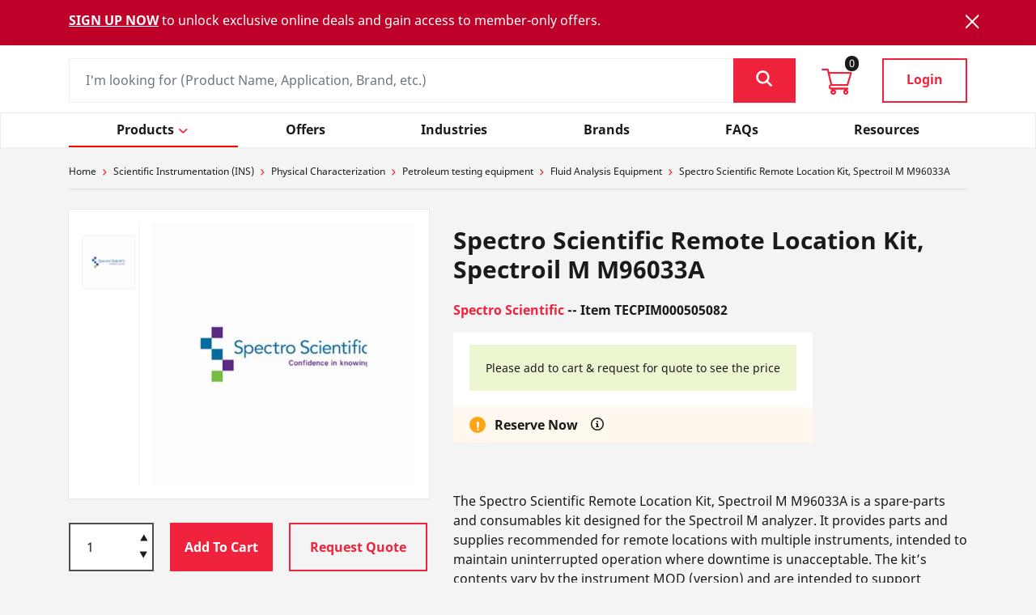

--- FILE ---
content_type: text/html;charset=UTF-8
request_url: https://labshop.dksh.com.au/shop/p/spectro-scientific-remote-location-kit-spectroil-m-m96033a-tecpim000505082
body_size: 21469
content:
<!DOCTYPE html>
<html lang="en">
<head>
	<title>Spectro Scientific Remote Location Kit, Spectroil M M96033A | DKSH Australia LabShop</title>

	<meta http-equiv="Content-Type" content="text/html; charset=utf-8"/>
	<meta http-equiv="X-UA-Compatible" content="IE=edge">
	<meta charset="utf-8">
	<meta name="viewport" content="width=device-width, initial-scale=1, user-scalable=no">
	
	<meta name="keywords" content="Spectro Scientific Remote Location Kit, Spectroil M M96033A">
<meta name="description" content="The Spectro Scientific Remote Location Kit, Spectroil M M96033A is a spare-parts and consumables kit designed for the Spectroil M analyzer. It provides parts and supplies recommended for remote locations with multiple instruments, intended to maintain uninterrupted operation where downtime is unacceptable. The kit&rsquo;s contents vary by the instrument MOD (version) and are intended to support routine maintenance and rapid recovery of Spectroil M units at remote sites. Key Features: Product: Remote Location Kit for Spectroil M Part number: M96033A Kit type: spare parts and consumables for Spectroil M analyzers Recommended application: remote locations with multiple instruments where downtime is unacceptable Contents vary by Spectroil M MOD (instrument version) Advantages: Helps maintain uninterrupted operation of Spectroil M analyzers at remote sites by providing on-hand spare parts and consumables. Reduces instrument downtime for facilities with multiple Spectroil M units by enabling faster maintenance and recovery. Kit contents matched to instrument MOD, ensuring appropriate parts for the specific Spectroil M version.">
<meta name="robots" content="index,follow">
<link rel="canonical" href="https://labshop.dksh.com.au/shop/p/spectro-scientific-remote-location-kit-spectroil-m-m96033a-tecpim000505082"/>

	<link href="https://maxcdn.bootstrapcdn.com/font-awesome/4.2.0/css/font-awesome.min.css" rel="stylesheet">
	<link rel="shortcut icon" type="image/x-icon" media="all" href="/_ui/responsive/theme-lambda/images/favicon.ico" />
		<link rel="stylesheet" type="text/css" href="//fonts.googleapis.com/css?family=Open+Sans:400,300,300italic,400italic,600,600italic,700,700italic,800,800italic" />
<link rel="stylesheet" href="https://cdn.jsdelivr.net/npm/bootstrap@4.6.0/dist/css/bootstrap.min.css"
		integrity="sha384-B0vP5xmATw1+K9KRQjQERJvTumQW0nPEzvF6L/Z6nronJ3oUOFUFpCjEUQouq2+l" crossorigin="anonymous">
        <link rel="stylesheet" type="text/css" media="all" href="/shop/_ui/responsive/theme-lambda/css/datepicker.css"/>
		<link rel="stylesheet" type="text/css" media="all" href="/shop/_ui/responsive/theme-lambda/css/icomoon.css?v=1"/>
		<link rel="stylesheet" type="text/css" media="all" href="/shop/_ui/responsive/theme-lambda/css/style.css?v=3"/>
		<link rel="stylesheet" type="text/css" media="all" href="/shop/_ui/responsive/theme-lambda/css/customtecpim.css?v=3"/>
		<link rel="stylesheet" href= "/shop/_ui/responsive/theme-lambda/css/filepond.css"/>

		<link rel="stylesheet" type="text/css" media="all" href="/shop/_ui/addons/consignmenttrackingaddon/responsive/common/css/consignmenttrackingaddon.css"/>
		<link rel="stylesheet" type="text/css" media="all" href="/shop/_ui/addons/customerticketingaddon/responsive/common/css/customerticketingaddon.css"/>
		<link rel="stylesheet" type="text/css" media="all" href="/shop/_ui/addons/smarteditaddon/responsive/common/css/smarteditaddon.css"/>
		<script type="text/javascript" src="/shop/_ui/shared/js/analyticsmediator.js"></script>
<script type="text/javascript">
/* Google Analytics */

var googleAnalyticsTrackingId = '316158942';
var _gaq = _gaq || [];
_gaq.push(['_setAccount', googleAnalyticsTrackingId]);


		_gaq.push(['_setCustomVar', 2, 'CategoryOfProduct', 'Spectro Scientific,Fluid Analysis Equipment', 3]);
	

(function() {
	var ga = document.createElement('script'); ga.type = 'text/javascript'; ga.async = true;
	ga.src = ('https:' == document.location.protocol ? 'https://ssl' : 'http://www') + '.google-analytics.com/ga.js';
	var s = document.getElementsByTagName('script')[0]; s.parentNode.insertBefore(ga, s);
})();


function trackAddToCart_google(productCode, quantityAdded) {
	_gaq.push(['_trackEvent', 'Cart', 'AddToCart', productCode, quantityAdded]);
}

function trackUpdateCart(productCode, initialQuantity, newQuantity) {
	if (initialQuantity != newQuantity) {
		if (initialQuantity > newQuantity) {
			_gaq.push(['_trackEvent', 'Cart', 'RemoveFromCart', productCode, initialQuantity - newQuantity]);
		} else {
			_gaq.push(['_trackEvent', 'Cart', 'AddToCart', productCode, newQuantity - initialQuantity]);
		}
	}
}

function trackRemoveFromCart(productCode, initialQuantity) {
	_gaq.push(['_trackEvent', 'Cart', 'RemoveFromCart', productCode, initialQuantity]);
}

window.mediator.subscribe('trackAddToCart', function(data) {
	if (data.productCode && data.quantity)
	{
		trackAddToCart_google(data.productCode, data.quantity);
	}
});

window.mediator.subscribe('trackUpdateCart', function(data) {
	if (data.productCode && data.initialCartQuantity && data.newCartQuantity)
	{
		trackUpdateCart(data.productCode, data.initialCartQuantity, data.newCartQuantity);
	}
});

window.mediator.subscribe('trackRemoveFromCart', function(data) {
	if (data.productCode && data.initialCartQuantity)
	{
		trackRemoveFromCart(data.productCode, data.initialCartQuantity);
	}
});
</script>
<!-- Google Tag Manager -->
<script>
var googleTagManagerId = 'GTM-TS9DFQ8G';
(function(w,d,s,l,i){w[l]=w[l]||[];w[l].push({'gtm.start':
new Date().getTime(),event:'gtm.js'});var f=d.getElementsByTagName(s)[0],
j=d.createElement(s),dl=l!='dataLayer'?'&l='+l:'';j.async=true;j.src=
'https://www.googletagmanager.com/gtm.js?id='+i+dl;f.parentNode.insertBefore(j,f);
})(window,document,'script','dataLayer',googleTagManagerId);</script>
<!-- End Google Tag Manager -->
<!-- Google Tag Manager Global -->
<script>
var globalGoogleTagManagerId = 'GTM-KGJMLJ6';
(function(w,d,s,l,i){w[l]=w[l]||[];w[l].push({'gtm.start':
new Date().getTime(),event:'gtm.js'});var f=d.getElementsByTagName(s)[0],
j=d.createElement(s),dl=l!='dataLayer'?'&l='+l:'';j.async=true;j.src=
'https://www.googletagmanager.com/gtm.js?id='+i+dl;f.parentNode.insertBefore(j,f);
})(window,document,'script','dataLayer',globalGoogleTagManagerId);</script>
<!-- End Google Tag Manager Global -->
<!-- UTM Tracking Script -->
<script>
(function () {
  // ---------- Config ----------
  var COOKIE_EXPIRY_MINUTES = 30; // cookie life
  var IFRARE_REPEAT_SCANS = 20;   // extra scans after load
  var IFRARE_SCAN_INTERVAL_MS = 1000; // 1s
  var dataLayer = window.dataLayer = window.dataLayer || [];

  // ---------- Cookie helpers ----------
  function setCookie(name, value, minutes) {
    try {
      var d = new Date();
      d.setTime(d.getTime() + (minutes * 60 * 1000));
      var attrs = ";path=/;expires=" + d.toUTCString() + ";SameSite=Lax";
      if (location.protocol === "https:") attrs += ";Secure";
      document.cookie = name + "=" + encodeURIComponent(value) + attrs;
    } catch (e) {
      // no-op
    }
  }

  function getCookie(name) {
    try {
      var value = "; " + document.cookie;
      var parts = value.split("; " + name + "=");
      if (parts.length === 2) return decodeURIComponent(parts.pop().split(";").shift());
    } catch (e) {}
    return "";
  }

  // ---------- UTM capture ----------
  function captureAndStoreUTMs() {
    try {
      var params = new URLSearchParams(window.location.search);
      var source = params.get("utm_source");
      var medium = params.get("utm_medium");
      var campaign = params.get("utm_campaign");

      if (source) setCookie("_uc_utm_source", source, COOKIE_EXPIRY_MINUTES);
      if (medium) setCookie("_uc_utm_medium", medium, COOKIE_EXPIRY_MINUTES);
      if (campaign) setCookie("_uc_utm_campaign", campaign, COOKIE_EXPIRY_MINUTES);

      if (source || medium || campaign) {
        dataLayer.push({
          event: "utm_persisted",
          utm_source: source || "",
          utm_medium: medium || "",
          utm_campaign: campaign || ""
        });
      }
    } catch (e) {
      // no-op
    }
  }

  // ---------- Iframe posting ----------
  function allowedHost(hostname) {
    // Allow *.dksh.com and dksh.com (adjust if you need more)
    return /\.?dksh\.com$/i.test(hostname);
  }

  function sendUTMToIframe(iframe) {
    // Avoid duplicate work on the same iframe
    if (iframe.dataset.dkshUtmWired === "1") return;

    // Resolve absolute URL for the iframe src
    var src = iframe.getAttribute("src") || "";
    var u;
    try {
      u = new URL(src, location.href);
    } catch (e) {
      return;
    }

    if (!allowedHost(u.hostname)) return;

    var data = {
      _uc_utm_source: getCookie("_uc_utm_source"),
      _uc_utm_medium: getCookie("_uc_utm_medium"),
      _uc_utm_campaign: getCookie("_uc_utm_campaign")
    };

    // If no UTM cookies, nothing to send
    if (!data._uc_utm_source && !data._uc_utm_medium && !data._uc_utm_campaign) return;

    function trySend() {
      try {
        // Use the iframe's origin for stricter targeting
        iframe.contentWindow.postMessage(data, u.origin);
        iframe.dataset.dkshUtmWired = "1";
        dataLayer.push({
          event: "utm_posted",
          utm_target_src: u.href,
          utm_target_origin: u.origin
        });
      } catch (e) {
        // might fail if not yet ready; observer/interval will retry
      }
    }

    // Send when loaded, and also attempt immediately
    iframe.addEventListener("load", trySend, { once: true });
    if (iframe.contentWindow) trySend();
  }

  function scanForIframes() {
    var list = document.querySelectorAll("iframe[src]");
    for (var i = 0; i < list.length; i++) {
      sendUTMToIframe(list[i]);
    }
  }

  function startIframeWatcher() {
    try {
      var mo = new MutationObserver(scanForIframes);
      mo.observe(document.documentElement || document.body, { childList: true, subtree: true });
    } catch (e) {
      // MutationObserver not available? We'll rely on interval below.
    }

    // Initial + periodic scans (helps with late/SPA-loaded iframes)
    scanForIframes();
    var count = 0;
    var id = setInterval(function () {
      scanForIframes();
      if (++count >= IFRARE_REPEAT_SCANS) clearInterval(id);
    }, IFRARE_SCAN_INTERVAL_MS);
  }

  function init() {
    captureAndStoreUTMs();
    // slight delay lets other tags & iframes initialize
    setTimeout(startIframeWatcher, 1000);
    dataLayer.push({ event: "dksh_utm_init" });
  }

  if (document.readyState === "complete") {
    init();
  } else {
    // Prefer Window Loaded in GTM; this is a safety net
    window.addEventListener("load", init);
  }
})();
</script>
<!-- MICROSOFT CLARITY TRACKING -->
<script type="text/javascript"> (function(c,l,a,r,i,t,y){ c[a]=c[a]||function(){(c[a].q=c[a].q||[]).push(arguments)}; t=l.createElement(r);t.async=1;t.src="https://www.clarity.ms/tag/"+i; y=l.getElementsByTagName(r)[0];y.parentNode.insertBefore(t,y); })(window, document, "clarity", "script", "nq3rv65rjs"); </script>





  







<script type="text/javascript" src="/shop/_ui/responsive/common/js/timezone/moment.min.js"></script>
<script type="text/javascript" src="/shop/_ui/responsive/common/js/timezone/moment-timezone-with-data-2012-2022.js"></script>
<script type="text/javascript" src="/shop/_ui/responsive/common/js/timezone/jstz.min.js"></script>
<script type="text/javascript" src="/shop/_ui/responsive/common/js/timezone/connect.time.js"></script>
</head>

<body class="page-productDetails pageType-ProductPage template-pages-product-productLayout2Page  smartedit-page-uid-productDetails smartedit-page-uuid-eyJpdGVtSWQiOiJwcm9kdWN0RGV0YWlscyIsImNhdGFsb2dJZCI6ImF1VGVjSW5zQ29udGVudENhdGFsb2ciLCJjYXRhbG9nVmVyc2lvbiI6Ik9ubGluZSJ9 smartedit-catalog-version-uuid-auTecInsContentCatalog/Online  language-en">

    <!-- Google Tag Manager (noscript) -->
<noscript><iframe src="https://www.googletagmanager.com/ns.html?id=GTM-TS9DFQ8G" height="0" width="0" style="display:none;visibility:hidden"></iframe></noscript>
<!-- End Google Tag Manager (noscript) -->
<!-- Google Tag Manager Global (noscript) -->
<noscript><iframe src="https://www.googletagmanager.com/ns.html?id=GTM-KGJMLJ6" height="0" width="0" style="display:none;visibility:hidden"></iframe></noscript>
<!-- End Google Tag Manager Global (noscript) -->
<div class="ason-dksh">
            <main data-currency-iso-code="AUD">
                <a href="#skip-to-content" class="skiptocontent" data-role="none">
                    text.skipToContent</a>
                <a href="#skiptonavigation" class="skiptonavigation" data-role="none">
                    text.skipToNavigation</a>

                <header>
	<div class="top-header">
		<div class="container">
			<nav class="navbar navbar-expand">
				<div class="navbar-collapse">
					<ul class="navbar-nav mr-auto">
						<li class="nav-item dropdown"><a
	class="nav-link dropdown-toggle country-doprown"
	href="https://labshop.dksh.com.au/shop" id="countrySelection" role="button"
	data-toggle="dropdown" aria-haspopup="true" aria-expanded="false">
		<i class="icon-globe"></i><span class="d-none d-sm-inline-block">Australia</span>
</a>
	<div class="dropdown-menu" aria-labelledby="countrySelection" id="header-country-selector">
	<a class="dropdown-item" target="_blank" href="https://www.dksh-instrument.cn/Product/">China</a>
						    <a class="dropdown-item" href="https://labshop.dksh.id/shop/">Indonesia</a>
						    <a class="dropdown-item" href="https://labshop.dksh.jp/shop/">Japan</a>
						    <a class="dropdown-item" href="https://labshop.dksh.la/shop/">Laos</a>
						    <a class="dropdown-item" href="https://labshop.dksh.com.my/shop/">Malaysia</a>
						    <a class="dropdown-item" href="https://labshop.dksh.co.nz/shop/">New Zealand</a>
						    <a class="dropdown-item" href="https://labshop.dksh.com.ph/shop/">Philippines</a>
						    <a class="dropdown-item" href="https://labshop.dksh.com.sg/shop/">Singapore</a>
						    <a class="dropdown-item" href="https://labshop.dksh.kr/shop/KR/INS/">South Korea</a>
						    <a class="dropdown-item" href="https://labshop.dksh.com.tw/shop/">Taiwan</a>
						    <a class="dropdown-item" href="https://labshop.dksh.co.th/shop/TH/INS/">Thailand</a>
						    <a class="dropdown-item" href="https://labshop.dksh.com.vn/shop/VN/INS/">Vietnam</a>
						    </div></li>
<li class="nav-item dropdown"><a
	class="nav-link dropdown-toggle lang-selection"
	href="javascript:void(0)" id="languageSelection" role="button"
	data-toggle="dropdown" aria-haspopup="true" aria-expanded="false">
		English</a>
	<div class="dropdown-menu" aria-labelledby="languageSelection">
		<form id="lang-form" action="/shop/_s/language" method="post"><input type="hidden" name="code" id="code" />
					<ul id="lang-selector">
						<li value="en"
										lang="en">
										English</li>
								</ul>
				<div>
<input type="hidden" name="CSRFToken" value="9768cd93-7b09-412c-8ad2-15c9ba915d3f" />
</div></form></div>
</li><li class="nav-item"><a class="nav-link" href="https://contactmarketing.dksh.com/labshop-au" tabindex="-1" target=”_blank”>
				<i class="icon-phone"></i> <span class="d-none d-sm-inline-block">Contact Us</span>
		</a></li>
	 </ul>
					<div class="branding">
						<a class="labshop" href="/shop/" id="header-labshop-logo-link"> <img
					title="DKSH"
					alt="DKSH" src="/shop/_ui/responsive/theme-lambda/images/labshop_logo.svg"
					style="width: 150px;">
				</a>
			<a class="logo" href="/shop/"> <img
					title="DKSH"
					alt="DKSH" src="/shop/medias/dksh-logo-white.svg?context=[base64]"
					style="width: 150px;">
				</a>
			</div>
				</div>
			</nav>
		</div>
	</div>
    <div class="floatingHeader">
        <div class="mid-header">
            <!-- notifictaion banner for SG site  -->
            <div class="alert alert-warning hidden-banner " role="alert" id="maintenanceWarning">

                    <div class="container">
                    <p class="alertNotification">
                        <a href='https://labshop.dksh.com.au/shop/register' style='color: white;'><b><u>SIGN UP NOW</u></b></a> to unlock exclusive online deals and gain access to member-only offers.</p>
                    <button type="button" class="close icon-cross"
                        id="bannerNotification" data-dismiss="alert" aria-label="Close"></button>
                    </div>
                </div>
            <!-- notifictaion banner for SG site  -->
            <div class="container">
                <div class="d-flex">
                    <div class="navbar-expand-lg">
                        <button class="navbar-toggler" type="button" data-toggle="collapse"
                            data-target="#main_nav" aria-controls="navbarSupportedContent"
                            aria-expanded="false" aria-label="Toggle navigation">
                            <i class="icon-hamburger d-lg-none"></i>
                        </button>
                    </div>
                    <form id="search_form" name="search_form_SearchBox" method="get" action="/shop/search" class="input-group">
   <div class="custom-input">
            <input type="text" id="js-site-search-input" class="js-site-search-input form-control" autocomplete="off" name="text" value="" placeholder="I&#39;m looking for (Product Name, Application, Brand, etc.)"
                  data-options='{"autocompleteUrl" : "/shop/search/autocomplete/SearchBox","minCharactersBeforeRequest" : "3","waitTimeBeforeRequest" : "500","displayProductImages" : true}' />
            </div>
            <div class="input-group-append">
                     <button class="btn btn-primary" type="button" id="header-search-btn">
                     <i class="icon-search"></i>
                     </button>
                  </div>
            </form>
<div class="cart">
                    <a href="/shop/cart" id="header-minicart-link"><i class="icon-cart"></i><span class="cart-count">0</span></a></div>
                    <div class="signin">
                            <a href="/shop/login"
                                    class="btn btn-outline-primary" id="header-login-link">Login</a>
                            </div>
                    </div>
            </div>
        </div>
        <div class="main-header">
		<div class="container">
			<nav class="navbar navbar-expand-lg navbar-light">
				<div class="collapse navbar-collapse main-nav" id="main_nav">
					<ul class="nav nav-pills nav-fill primary-nav">
						<li class="nav-item js-menu-tier1"><a class="nav-link" id="LinkCustom"
											data-url="scientificinstrumentation(ins)"><span>Products</span><i
											class="icon-left-arrow navDropdown"></i></a>
									<div
									class=" category-nav collapse">
									<div class="container menu-contianer">
										<div class="d-md-none category-nav-head icon-arro3">Products</div>
										<ul class="submenu level1">
												<li><a class="nav-link js-menu-tier2 linkRedirect" id="parent-category-link"
																href="/shop/scientific-instrumentation-ins/chemical-characterization"><span
																class="head HeadCustome">Chemical Characterization</span><i
																class="plus-minus"></i></a>
														<div class="subcategory-nav collapse">
															<ul class="submenu level2">
																<li><a class="nav-link nav-heading" id="child-category-link"
																			href="/shop/scientific-instrumentation-ins/chemical-characterization/chemistry-equipment">Chemistry Equipment</a></li>
																		<li><a class="nav-link" id="sub-child-category-link"
																					href="/shop/scientific-instrumentation-ins/chemical-characterization/chemistry-equipment/rotary-evaporator">Rotary Evaporator</a></li>
																			<li><a class="nav-link" id="sub-child-category-link"
																					href="/shop/scientific-instrumentation-ins/chemical-characterization/chemistry-equipment/spray-dryer">Spray Dryer</a></li>
																			<li><a class="nav-link" id="sub-child-category-link"
																					href="/shop/scientific-instrumentation-ins/chemical-characterization/chemistry-equipment/titrator">Titrator</a></li>
																			<li><a class="nav-link nav-heading" id="child-category-link"
																			href="/shop/scientific-instrumentation-ins/chemical-characterization/chromatography-mass-spectrometry">Chromatography & Mass Spectrometry</a></li>
																		<li><a class="nav-link" id="sub-child-category-link"
																					href="/shop/scientific-instrumentation-ins/chemical-characterization/chromatography-mass-spectrometry/chromatography">Chromatography</a></li>
																			<li><a class="nav-link" id="sub-child-category-link"
																					href="/shop/scientific-instrumentation-ins/chemical-characterization/chromatography-mass-spectrometry/flash-chromatography">Flash Chromatography</a></li>
																			<li><a class="nav-link nav-heading" id="child-category-link"
																			href="/shop/scientific-instrumentation-ins/chemical-characterization/elemental-analyzer">Elemental Analyzer</a></li>
																		<li><a class="nav-link" id="sub-child-category-link"
																					href="/shop/scientific-instrumentation-ins/chemical-characterization/elemental-analyzer/elemental-analyzer-inorganic">Elemental Analyzer - Inorganic</a></li>
																			<li><a class="nav-link nav-heading" id="child-category-link"
																			href="/shop/scientific-instrumentation-ins/chemical-characterization/microscopy">Microscopy</a></li>
																		<li><a class="nav-link" id="sub-child-category-link"
																					href="/shop/scientific-instrumentation-ins/chemical-characterization/microscopy/infrared-microscope">Infrared Microscope</a></li>
																			<li><a class="nav-link nav-heading" id="child-category-link"
																			href="/shop/scientific-instrumentation-ins/chemical-characterization/plasticware">Plasticware</a></li>
																		<li><a class="nav-link" id="sub-child-category-link"
																					href="/shop/scientific-instrumentation-ins/chemical-characterization/plasticware/bod-bottles">BOD Bottles</a></li>
																			<li><a class="nav-link nav-heading" id="child-category-link"
																			href="/shop/scientific-instrumentation-ins/chemical-characterization/sample-preparation">Sample Preparation</a></li>
																		<li><a class="nav-link" id="sub-child-category-link"
																					href="/shop/scientific-instrumentation-ins/chemical-characterization/sample-preparation/automated-spe-system">Automated SPE System</a></li>
																			<li><a class="nav-link" id="sub-child-category-link"
																					href="/shop/scientific-instrumentation-ins/chemical-characterization/sample-preparation/kjeldahl-digestion">Kjeldahl Digestion</a></li>
																			<li><a class="nav-link nav-heading" id="child-category-link"
																			href="/shop/scientific-instrumentation-ins/chemical-characterization/spare-parts">Spare Parts</a></li>
																		<li><a class="nav-link" id="sub-child-category-link"
																					href="/shop/scientific-instrumentation-ins/chemical-characterization/spare-parts/spare-parts-analytical">Spare Parts (Analytical)</a></li>
																			<li><a class="nav-link nav-heading" id="child-category-link"
																			href="/shop/scientific-instrumentation-ins/chemical-characterization/spectrophotometer">Spectrophotometer</a></li>
																		<li><a class="nav-link" id="sub-child-category-link"
																					href="/shop/scientific-instrumentation-ins/chemical-characterization/spectrophotometer/uv-vis-spectrophotometer">UV-Vis Spectrophotometer</a></li>
																			<li><a class="nav-link nav-heading" id="child-category-link"
																			href="/shop/scientific-instrumentation-ins/chemical-characterization/spectroscopy">Spectroscopy</a></li>
																		<li><a class="nav-link" id="sub-child-category-link"
																					href="/shop/scientific-instrumentation-ins/chemical-characterization/spectroscopy/circular-dichroism-spectrometer">Circular Dichroism Spectrometer</a></li>
																			<li><a class="nav-link" id="sub-child-category-link"
																					href="/shop/scientific-instrumentation-ins/chemical-characterization/spectroscopy/ft-ir-spectrometer">FT-IR Spectrometer</a></li>
																			<li><a class="nav-link" id="sub-child-category-link"
																					href="/shop/scientific-instrumentation-ins/chemical-characterization/spectroscopy/spark-oes-spectrometer">Spark (OES) Spectrometer</a></li>
																			<li><a class="nav-link" id="sub-child-category-link"
																					href="/shop/scientific-instrumentation-ins/chemical-characterization/spectroscopy/x-ray-fluorescence-spectrometer-xrf">X-Ray Fluorescence Spectrometer (XRF) </a></li>
																			</ul>
														</div></li>
												<li><a class="nav-link js-menu-tier2 linkRedirect" id="parent-category-link"
																href="/shop/scientific-instrumentation-ins/consumables"><span
																class="head HeadCustome">Consumables</span><i
																class="plus-minus"></i></a>
														<div class="subcategory-nav collapse">
															<ul class="submenu level2">
																<li><a class="nav-link nav-heading" id="child-category-link"
																			href="/shop/scientific-instrumentation-ins/consumables/analytical-consumables">Analytical Consumables</a></li>
																		<li><a class="nav-link" id="sub-child-category-link"
																					href="/shop/scientific-instrumentation-ins/consumables/analytical-consumables/electrochemistry-consumables">Electrochemistry Consumables</a></li>
																			<li><a class="nav-link" id="sub-child-category-link"
																					href="/shop/scientific-instrumentation-ins/consumables/analytical-consumables/hplc-supplies">HPLC Supplies</a></li>
																			<li><a class="nav-link" id="sub-child-category-link"
																					href="/shop/scientific-instrumentation-ins/consumables/analytical-consumables/instrument-supplies">Instrument Supplies</a></li>
																			<li><a class="nav-link" id="sub-child-category-link"
																					href="/shop/scientific-instrumentation-ins/consumables/analytical-consumables/safety-caps">Safety Caps</a></li>
																			<li><a class="nav-link" id="sub-child-category-link"
																					href="/shop/scientific-instrumentation-ins/consumables/analytical-consumables/solid-phase-extraction">Solid Phase Extraction</a></li>
																			<li><a class="nav-link" id="sub-child-category-link"
																					href="/shop/scientific-instrumentation-ins/consumables/analytical-consumables/syringes">Syringes</a></li>
																			<li><a class="nav-link" id="sub-child-category-link"
																					href="/shop/scientific-instrumentation-ins/consumables/analytical-consumables/vials">Vials</a></li>
																			<li><a class="nav-link nav-heading" id="child-category-link"
																			href="/shop/scientific-instrumentation-ins/consumables/cell-culture">Cell Culture</a></li>
																		<li><a class="nav-link" id="sub-child-category-link"
																					href="/shop/scientific-instrumentation-ins/consumables/cell-culture/cell-culture-dishes">Cell Culture Dishes</a></li>
																			<li><a class="nav-link" id="sub-child-category-link"
																					href="/shop/scientific-instrumentation-ins/consumables/cell-culture/cell-culture-flasks">Cell Culture Flasks</a></li>
																			<li><a class="nav-link" id="sub-child-category-link"
																					href="/shop/scientific-instrumentation-ins/consumables/cell-culture/cell-culture-media">Cell Culture Media</a></li>
																			<li><a class="nav-link" id="sub-child-category-link"
																					href="/shop/scientific-instrumentation-ins/consumables/cell-culture/cell-culture-plates">Cell Culture Plates</a></li>
																			<li><a class="nav-link" id="sub-child-category-link"
																					href="/shop/scientific-instrumentation-ins/consumables/cell-culture/cell-culture-slides">Cell Culture Slides</a></li>
																			<li><a class="nav-link" id="sub-child-category-link"
																					href="/shop/scientific-instrumentation-ins/consumables/cell-culture/cell-scrapers">Cell Scrapers</a></li>
																			<li><a class="nav-link" id="sub-child-category-link"
																					href="/shop/scientific-instrumentation-ins/consumables/cell-culture/cell-spreader">Cell Spreader</a></li>
																			<li><a class="nav-link" id="sub-child-category-link"
																					href="/shop/scientific-instrumentation-ins/consumables/cell-culture/cell-strainers">Cell Strainers</a></li>
																			<li><a class="nav-link" id="sub-child-category-link"
																					href="/shop/scientific-instrumentation-ins/consumables/cell-culture/inoculating-loops">Inoculating Loops</a></li>
																			<li><a class="nav-link" id="sub-child-category-link"
																					href="/shop/scientific-instrumentation-ins/consumables/cell-culture/serological-pipettes">Serological Pipettes</a></li>
																			<li><a class="nav-link" id="sub-child-category-link"
																					href="/shop/scientific-instrumentation-ins/consumables/cell-culture/serum">Serum</a></li>
																			<li><a class="nav-link nav-heading" id="child-category-link"
																			href="/shop/scientific-instrumentation-ins/consumables/chemicals-standards">Chemicals & Standards</a></li>
																		<li><a class="nav-link" id="sub-child-category-link"
																					href="/shop/scientific-instrumentation-ins/consumables/chemicals-standards/bioreagents">Bioreagents</a></li>
																			<li><a class="nav-link" id="sub-child-category-link"
																					href="/shop/scientific-instrumentation-ins/consumables/chemicals-standards/chemicals">Chemicals</a></li>
																			<li><a class="nav-link" id="sub-child-category-link"
																					href="/shop/scientific-instrumentation-ins/consumables/chemicals-standards/solvents">Solvents</a></li>
																			<li><a class="nav-link" id="sub-child-category-link"
																					href="/shop/scientific-instrumentation-ins/consumables/chemicals-standards/standards">Standards</a></li>
																			<li><a class="nav-link" id="sub-child-category-link"
																					href="/shop/scientific-instrumentation-ins/consumables/chemicals-standards/test-kit">Test Kit</a></li>
																			<li><a class="nav-link nav-heading" id="child-category-link"
																			href="/shop/scientific-instrumentation-ins/consumables/filtration">Filtration</a></li>
																		<li><a class="nav-link" id="sub-child-category-link"
																					href="/shop/scientific-instrumentation-ins/consumables/filtration/bottle-top-filters">Bottle Top Filters</a></li>
																			<li><a class="nav-link" id="sub-child-category-link"
																					href="/shop/scientific-instrumentation-ins/consumables/filtration/glass-filtration-assembly">Glass Filtration Assembly</a></li>
																			<li><a class="nav-link" id="sub-child-category-link"
																					href="/shop/scientific-instrumentation-ins/consumables/filtration/membrane-filters">Membrane Filters</a></li>
																			<li><a class="nav-link" id="sub-child-category-link"
																					href="/shop/scientific-instrumentation-ins/consumables/filtration/syringe-filters">Syringe Filters</a></li>
																			<li><a class="nav-link" id="sub-child-category-link"
																					href="/shop/scientific-instrumentation-ins/consumables/filtration/tss-filters">TSS Filters</a></li>
																			<li><a class="nav-link nav-heading" id="child-category-link"
																			href="/shop/scientific-instrumentation-ins/consumables/general-consumables">General Consumables</a></li>
																		<li><a class="nav-link" id="sub-child-category-link"
																					href="/shop/scientific-instrumentation-ins/consumables/general-consumables/glassware">Glassware</a></li>
																			<li><a class="nav-link" id="sub-child-category-link"
																					href="/shop/scientific-instrumentation-ins/consumables/general-consumables/lab-supplies">Lab Supplies</a></li>
																			<li><a class="nav-link" id="sub-child-category-link"
																					href="/shop/scientific-instrumentation-ins/consumables/general-consumables/vials-septa">Vials & Septa</a></li>
																			<li><a class="nav-link nav-heading" id="child-category-link"
																			href="/shop/scientific-instrumentation-ins/consumables/glassware">Glassware</a></li>
																		<li><a class="nav-link" id="sub-child-category-link"
																					href="/shop/scientific-instrumentation-ins/consumables/glassware/funnels">Funnels</a></li>
																			<li><a class="nav-link nav-heading" id="child-category-link"
																			href="/shop/scientific-instrumentation-ins/consumables/lab-supplies">Lab Supplies</a></li>
																		<li><a class="nav-link" id="sub-child-category-link"
																					href="/shop/scientific-instrumentation-ins/consumables/lab-supplies/cold-products-storage">Cold Products & Storage</a></li>
																			<li><a class="nav-link" id="sub-child-category-link"
																					href="/shop/scientific-instrumentation-ins/consumables/lab-supplies/gloves">Gloves</a></li>
																			<li><a class="nav-link" id="sub-child-category-link"
																					href="/shop/scientific-instrumentation-ins/consumables/lab-supplies/sample-handling">Sample Handling</a></li>
																			<li><a class="nav-link" id="sub-child-category-link"
																					href="/shop/scientific-instrumentation-ins/consumables/lab-supplies/sealing-labeling">Sealing & Labeling</a></li>
																			<li><a class="nav-link" id="sub-child-category-link"
																					href="/shop/scientific-instrumentation-ins/consumables/lab-supplies/spindles">Spindles</a></li>
																			<li><a class="nav-link" id="sub-child-category-link"
																					href="/shop/scientific-instrumentation-ins/consumables/lab-supplies/tube-racks-storage">Tube Racks & Storage</a></li>
																			<li><a class="nav-link" id="sub-child-category-link"
																					href="/shop/scientific-instrumentation-ins/consumables/lab-supplies/workstation-essentials">Workstation Essentials</a></li>
																			<li><a class="nav-link nav-heading" id="child-category-link"
																			href="/shop/scientific-instrumentation-ins/consumables/plasticware">Plasticware</a></li>
																		<li><a class="nav-link" id="sub-child-category-link"
																					href="/shop/scientific-instrumentation-ins/consumables/plasticware/bottles-jars-jugs">Bottles, Jars & Jugs</a></li>
																			<li><a class="nav-link" id="sub-child-category-link"
																					href="/shop/scientific-instrumentation-ins/consumables/plasticware/centrifuge-tubes">Centrifuge Tubes</a></li>
																			<li><a class="nav-link" id="sub-child-category-link"
																					href="/shop/scientific-instrumentation-ins/consumables/plasticware/digestion-tubes">Digestion Tubes</a></li>
																			<li><a class="nav-link" id="sub-child-category-link"
																					href="/shop/scientific-instrumentation-ins/consumables/plasticware/microplates">Microplates</a></li>
																			<li><a class="nav-link" id="sub-child-category-link"
																					href="/shop/scientific-instrumentation-ins/consumables/plasticware/pcr-tubes">PCR Tubes</a></li>
																			<li><a class="nav-link" id="sub-child-category-link"
																					href="/shop/scientific-instrumentation-ins/consumables/plasticware/petri-dishes">Petri Dishes</a></li>
																			<li><a class="nav-link" id="sub-child-category-link"
																					href="/shop/scientific-instrumentation-ins/consumables/plasticware/pipette-tips-and-racks">Pipette Tips and Racks</a></li>
																			<li><a class="nav-link" id="sub-child-category-link"
																					href="/shop/scientific-instrumentation-ins/consumables/plasticware/reservoirs">Reservoirs</a></li>
																			<li><a class="nav-link" id="sub-child-category-link"
																					href="/shop/scientific-instrumentation-ins/consumables/plasticware/stoppers-and-closures">Stoppers and Closures</a></li>
																			<li><a class="nav-link" id="sub-child-category-link"
																					href="/shop/scientific-instrumentation-ins/consumables/plasticware/vials-tubes">Vials & Tubes</a></li>
																			</ul>
														</div></li>
												<li><a class="nav-link js-menu-tier2 linkRedirect" id="parent-category-link"
																href="/shop/scientific-instrumentation-ins/general-laboratory-equipment"><span
																class="head HeadCustome">General Laboratory Equipment</span><i
																class="plus-minus"></i></a>
														<div class="subcategory-nav collapse">
															<ul class="submenu level2">
																<li><a class="nav-link nav-heading" id="child-category-link"
																			href="/shop/scientific-instrumentation-ins/general-laboratory-equipment/baths-and-circulators">Baths and Circulators</a></li>
																		<li><a class="nav-link" id="sub-child-category-link"
																					href="/shop/scientific-instrumentation-ins/general-laboratory-equipment/baths-and-circulators/accessories-baths-and-circulators">Accessories (Baths and Circulators)</a></li>
																			<li><a class="nav-link" id="sub-child-category-link"
																					href="/shop/scientific-instrumentation-ins/general-laboratory-equipment/baths-and-circulators/circulation-chiller">Circulation Chiller</a></li>
																			<li><a class="nav-link" id="sub-child-category-link"
																					href="/shop/scientific-instrumentation-ins/general-laboratory-equipment/baths-and-circulators/thermostat">Thermostat</a></li>
																			<li><a class="nav-link nav-heading" id="child-category-link"
																			href="/shop/scientific-instrumentation-ins/general-laboratory-equipment/centrifuge">Centrifuge</a></li>
																		<li><a class="nav-link" id="sub-child-category-link"
																					href="/shop/scientific-instrumentation-ins/general-laboratory-equipment/centrifuge/accessories-consumables">Accessories (Consumables)</a></li>
																			<li><a class="nav-link" id="sub-child-category-link"
																					href="/shop/scientific-instrumentation-ins/general-laboratory-equipment/centrifuge/benchtop-centrifuge">Benchtop Centrifuge</a></li>
																			<li><a class="nav-link" id="sub-child-category-link"
																					href="/shop/scientific-instrumentation-ins/general-laboratory-equipment/centrifuge/centrifugal-vacuum-concentrators">Centrifugal Vacuum Concentrators</a></li>
																			<li><a class="nav-link" id="sub-child-category-link"
																					href="/shop/scientific-instrumentation-ins/general-laboratory-equipment/centrifuge/centrifuge-accessories">Centrifuge Accessories</a></li>
																			<li><a class="nav-link nav-heading" id="child-category-link"
																			href="/shop/scientific-instrumentation-ins/general-laboratory-equipment/cold-storage">Cold Storage</a></li>
																		<li><a class="nav-link" id="sub-child-category-link"
																					href="/shop/scientific-instrumentation-ins/general-laboratory-equipment/cold-storage/accessories">Accessories</a></li>
																			<li><a class="nav-link nav-heading" id="child-category-link"
																			href="/shop/scientific-instrumentation-ins/general-laboratory-equipment/consumables">Consumables</a></li>
																		<li><a class="nav-link" id="sub-child-category-link"
																					href="/shop/scientific-instrumentation-ins/general-laboratory-equipment/consumables/dispenser">Dispenser</a></li>
																			<li><a class="nav-link" id="sub-child-category-link"
																					href="/shop/scientific-instrumentation-ins/general-laboratory-equipment/consumables/filter">Filter</a></li>
																			<li><a class="nav-link" id="sub-child-category-link"
																					href="/shop/scientific-instrumentation-ins/general-laboratory-equipment/consumables/plasticware">Plasticware</a></li>
																			<li><a class="nav-link nav-heading" id="child-category-link"
																			href="/shop/scientific-instrumentation-ins/general-laboratory-equipment/data-logger-and-handhelds">Data Logger and Handhelds</a></li>
																		<li><a class="nav-link" id="sub-child-category-link"
																					href="/shop/scientific-instrumentation-ins/general-laboratory-equipment/data-logger-and-handhelds/barcode-readers">Barcode readers</a></li>
																			<li><a class="nav-link nav-heading" id="child-category-link"
																			href="/shop/scientific-instrumentation-ins/general-laboratory-equipment/desiccator">Desiccator</a></li>
																		<li><a class="nav-link" id="sub-child-category-link"
																					href="/shop/scientific-instrumentation-ins/general-laboratory-equipment/desiccator/drying-cabinet">Drying Cabinet</a></li>
																			<li><a class="nav-link nav-heading" id="child-category-link"
																			href="/shop/scientific-instrumentation-ins/general-laboratory-equipment/electrochemistry">Electrochemistry</a></li>
																		<li><a class="nav-link" id="sub-child-category-link"
																					href="/shop/scientific-instrumentation-ins/general-laboratory-equipment/electrochemistry/conductivity-meter">Conductivity Meter</a></li>
																			<li><a class="nav-link" id="sub-child-category-link"
																					href="/shop/scientific-instrumentation-ins/general-laboratory-equipment/electrochemistry/dissolved-oxygen-meter">Dissolved Oxygen Meter</a></li>
																			<li><a class="nav-link" id="sub-child-category-link"
																					href="/shop/scientific-instrumentation-ins/general-laboratory-equipment/electrochemistry/electrode">Electrode</a></li>
																			<li><a class="nav-link" id="sub-child-category-link"
																					href="/shop/scientific-instrumentation-ins/general-laboratory-equipment/electrochemistry/meter">Meter</a></li>
																			<li><a class="nav-link" id="sub-child-category-link"
																					href="/shop/scientific-instrumentation-ins/general-laboratory-equipment/electrochemistry/thermometer">Thermometer</a></li>
																			<li><a class="nav-link" id="sub-child-category-link"
																					href="/shop/scientific-instrumentation-ins/general-laboratory-equipment/electrochemistry/ph-meter">pH-Meter</a></li>
																			<li><a class="nav-link nav-heading" id="child-category-link"
																			href="/shop/scientific-instrumentation-ins/general-laboratory-equipment/evaporator">Evaporator</a></li>
																		<li><a class="nav-link" id="sub-child-category-link"
																					href="/shop/scientific-instrumentation-ins/general-laboratory-equipment/evaporator/glass-oven">Glass Oven</a></li>
																			<li><a class="nav-link" id="sub-child-category-link"
																					href="/shop/scientific-instrumentation-ins/general-laboratory-equipment/evaporator/parallel-evaporation">Parallel Evaporation</a></li>
																			<li><a class="nav-link" id="sub-child-category-link"
																					href="/shop/scientific-instrumentation-ins/general-laboratory-equipment/evaporator/rotary-vacuum-evaporator">Rotary Vacuum Evaporator</a></li>
																			<li><a class="nav-link" id="sub-child-category-link"
																					href="/shop/scientific-instrumentation-ins/general-laboratory-equipment/evaporator/vacuum-controller">Vacuum Controller</a></li>
																			<li><a class="nav-link nav-heading" id="child-category-link"
																			href="/shop/scientific-instrumentation-ins/general-laboratory-equipment/extraction-system">Extraction System</a></li>
																		<li><a class="nav-link" id="sub-child-category-link"
																					href="/shop/scientific-instrumentation-ins/general-laboratory-equipment/extraction-system/extraction">Extraction</a></li>
																			<li><a class="nav-link" id="sub-child-category-link"
																					href="/shop/scientific-instrumentation-ins/general-laboratory-equipment/extraction-system/pressurized-solvent-extraction">Pressurized Solvent Extraction</a></li>
																			<li><a class="nav-link nav-heading" id="child-category-link"
																			href="/shop/scientific-instrumentation-ins/general-laboratory-equipment/fat-extraction">Fat Extraction</a></li>
																		<li><a class="nav-link" id="sub-child-category-link"
																					href="/shop/scientific-instrumentation-ins/general-laboratory-equipment/fat-extraction/hydrolysis">Hydrolysis</a></li>
																			<li><a class="nav-link nav-heading" id="child-category-link"
																			href="/shop/scientific-instrumentation-ins/general-laboratory-equipment/freezer-dry">Freezer Dry</a></li>
																		<li><a class="nav-link" id="sub-child-category-link"
																					href="/shop/scientific-instrumentation-ins/general-laboratory-equipment/freezer-dry/benchtop-freeze-dryer">Benchtop Freeze Dryer</a></li>
																			<li><a class="nav-link nav-heading" id="child-category-link"
																			href="/shop/scientific-instrumentation-ins/general-laboratory-equipment/furnaces">Furnaces</a></li>
																		<li><a class="nav-link" id="sub-child-category-link"
																					href="/shop/scientific-instrumentation-ins/general-laboratory-equipment/furnaces/accessories-furnaces">Accessories (Furnaces)</a></li>
																			<li><a class="nav-link nav-heading" id="child-category-link"
																			href="/shop/scientific-instrumentation-ins/general-laboratory-equipment/general-consumables">General Consumables</a></li>
																		<li><a class="nav-link" id="sub-child-category-link"
																					href="/shop/scientific-instrumentation-ins/general-laboratory-equipment/general-consumables/accessories-consumables">Accessories (Consumables)</a></li>
																			<li><a class="nav-link nav-heading" id="child-category-link"
																			href="/shop/scientific-instrumentation-ins/general-laboratory-equipment/laboratory-furniture">Laboratory Furniture</a></li>
																		<li><a class="nav-link" id="sub-child-category-link"
																					href="/shop/scientific-instrumentation-ins/general-laboratory-equipment/laboratory-furniture/ductless-fume-hoods">Ductless Fume Hoods</a></li>
																			<li><a class="nav-link" id="sub-child-category-link"
																					href="/shop/scientific-instrumentation-ins/general-laboratory-equipment/laboratory-furniture/furniture-accessories">Furniture Accessories</a></li>
																			<li><a class="nav-link" id="sub-child-category-link"
																					href="/shop/scientific-instrumentation-ins/general-laboratory-equipment/laboratory-furniture/laboratory-storage-cabinet">Laboratory Storage Cabinet</a></li>
																			<li><a class="nav-link nav-heading" id="child-category-link"
																			href="/shop/scientific-instrumentation-ins/general-laboratory-equipment/liquid-handling">Liquid Handling</a></li>
																		<li><a class="nav-link" id="sub-child-category-link"
																					href="/shop/scientific-instrumentation-ins/general-laboratory-equipment/liquid-handling/bottletop-dispensers">Bottletop Dispensers</a></li>
																			<li><a class="nav-link" id="sub-child-category-link"
																					href="/shop/scientific-instrumentation-ins/general-laboratory-equipment/liquid-handling/pipette-controller">Pipette Controller</a></li>
																			<li><a class="nav-link" id="sub-child-category-link"
																					href="/shop/scientific-instrumentation-ins/general-laboratory-equipment/liquid-handling/pipettes">Pipettes</a></li>
																			<li><a class="nav-link nav-heading" id="child-category-link"
																			href="/shop/scientific-instrumentation-ins/general-laboratory-equipment/melting-point-analyzer">Melting Point Analyzer</a></li>
																		<li><a class="nav-link" id="sub-child-category-link"
																					href="/shop/scientific-instrumentation-ins/general-laboratory-equipment/melting-point-analyzer/digital-melting-point-analyzers">Digital Melting Point Analyzers</a></li>
																			<li><a class="nav-link nav-heading" id="child-category-link"
																			href="/shop/scientific-instrumentation-ins/general-laboratory-equipment/mill">Mill</a></li>
																		<li><a class="nav-link" id="sub-child-category-link"
																					href="/shop/scientific-instrumentation-ins/general-laboratory-equipment/mill/cutting-mill">Cutting Mill</a></li>
																			<li><a class="nav-link nav-heading" id="child-category-link"
																			href="/shop/scientific-instrumentation-ins/general-laboratory-equipment/other-solution-ins">Other Solution INS</a></li>
																		<li><a class="nav-link" id="sub-child-category-link"
																					href="/shop/scientific-instrumentation-ins/general-laboratory-equipment/other-solution-ins/other-subsolution-ins">Other SubSolution INS</a></li>
																			<li><a class="nav-link nav-heading" id="child-category-link"
																			href="/shop/scientific-instrumentation-ins/general-laboratory-equipment/ovens-and-incubators">Ovens and Incubators</a></li>
																		<li><a class="nav-link" id="sub-child-category-link"
																					href="/shop/scientific-instrumentation-ins/general-laboratory-equipment/ovens-and-incubators/accessories-ovens-and-incubators">Accessories (Ovens and Incubators)</a></li>
																			<li><a class="nav-link" id="sub-child-category-link"
																					href="/shop/scientific-instrumentation-ins/general-laboratory-equipment/ovens-and-incubators/autoclave">Autoclave</a></li>
																			<li><a class="nav-link" id="sub-child-category-link"
																					href="/shop/scientific-instrumentation-ins/general-laboratory-equipment/ovens-and-incubators/constant-climate-chamber">Constant Climate Chamber</a></li>
																			<li><a class="nav-link" id="sub-child-category-link"
																					href="/shop/scientific-instrumentation-ins/general-laboratory-equipment/ovens-and-incubators/cooling-incubators">Cooling Incubators</a></li>
																			<li><a class="nav-link" id="sub-child-category-link"
																					href="/shop/scientific-instrumentation-ins/general-laboratory-equipment/ovens-and-incubators/drying-and-heating-ovens">Drying and Heating Ovens</a></li>
																			<li><a class="nav-link" id="sub-child-category-link"
																					href="/shop/scientific-instrumentation-ins/general-laboratory-equipment/ovens-and-incubators/dynamic-climate-chamber">Dynamic Climate Chamber</a></li>
																			<li><a class="nav-link" id="sub-child-category-link"
																					href="/shop/scientific-instrumentation-ins/general-laboratory-equipment/ovens-and-incubators/growth-chambers">Growth Chambers</a></li>
																			<li><a class="nav-link" id="sub-child-category-link"
																					href="/shop/scientific-instrumentation-ins/general-laboratory-equipment/ovens-and-incubators/standard-incubators">Standard Incubators</a></li>
																			<li><a class="nav-link" id="sub-child-category-link"
																					href="/shop/scientific-instrumentation-ins/general-laboratory-equipment/ovens-and-incubators/vacuum-drying-oven">Vacuum Drying Oven</a></li>
																			<li><a class="nav-link nav-heading" id="child-category-link"
																			href="/shop/scientific-instrumentation-ins/general-laboratory-equipment/printer">Printer</a></li>
																		<li><a class="nav-link" id="sub-child-category-link"
																					href="/shop/scientific-instrumentation-ins/general-laboratory-equipment/printer/thermal-printer">Thermal Printer</a></li>
																			<li><a class="nav-link nav-heading" id="child-category-link"
																			href="/shop/scientific-instrumentation-ins/general-laboratory-equipment/protein-and-nitrogen-analysis">Protein and Nitrogen Analysis</a></li>
																		<li><a class="nav-link" id="sub-child-category-link"
																					href="/shop/scientific-instrumentation-ins/general-laboratory-equipment/protein-and-nitrogen-analysis/digestion-unit">Digestion Unit</a></li>
																			<li><a class="nav-link" id="sub-child-category-link"
																					href="/shop/scientific-instrumentation-ins/general-laboratory-equipment/protein-and-nitrogen-analysis/distillation-unit">Distillation Unit</a></li>
																			<li><a class="nav-link" id="sub-child-category-link"
																					href="/shop/scientific-instrumentation-ins/general-laboratory-equipment/protein-and-nitrogen-analysis/scrubber-unit">Scrubber Unit</a></li>
																			<li><a class="nav-link nav-heading" id="child-category-link"
																			href="/shop/scientific-instrumentation-ins/general-laboratory-equipment/pump">Pump</a></li>
																		<li><a class="nav-link" id="sub-child-category-link"
																					href="/shop/scientific-instrumentation-ins/general-laboratory-equipment/pump/accessories-pump">Accessories (Pump)</a></li>
																			<li><a class="nav-link" id="sub-child-category-link"
																					href="/shop/scientific-instrumentation-ins/general-laboratory-equipment/pump/vacuum-pump">Vacuum Pump</a></li>
																			<li><a class="nav-link nav-heading" id="child-category-link"
																			href="/shop/scientific-instrumentation-ins/general-laboratory-equipment/safety-cabinet">Safety Cabinet</a></li>
																		<li><a class="nav-link" id="sub-child-category-link"
																					href="/shop/scientific-instrumentation-ins/general-laboratory-equipment/safety-cabinet/safety-cabinets-for-corrosives">Safety Cabinets for Corrosives</a></li>
																			<li><a class="nav-link" id="sub-child-category-link"
																					href="/shop/scientific-instrumentation-ins/general-laboratory-equipment/safety-cabinet/safety-cabinets-for-flammables">Safety Cabinets for Flammables</a></li>
																			<li><a class="nav-link nav-heading" id="child-category-link"
																			href="/shop/scientific-instrumentation-ins/general-laboratory-equipment/scales-and-balances">Scales and Balances</a></li>
																		<li><a class="nav-link" id="sub-child-category-link"
																					href="/shop/scientific-instrumentation-ins/general-laboratory-equipment/scales-and-balances/analytical-balances">Analytical Balances</a></li>
																			<li><a class="nav-link" id="sub-child-category-link"
																					href="/shop/scientific-instrumentation-ins/general-laboratory-equipment/scales-and-balances/balances">Balances</a></li>
																			<li><a class="nav-link" id="sub-child-category-link"
																					href="/shop/scientific-instrumentation-ins/general-laboratory-equipment/scales-and-balances/precision-balances">Precision Balances</a></li>
																			<li><a class="nav-link nav-heading" id="child-category-link"
																			href="/shop/scientific-instrumentation-ins/general-laboratory-equipment/spectrophotometer">Spectrophotometer</a></li>
																		<li><a class="nav-link" id="sub-child-category-link"
																					href="/shop/scientific-instrumentation-ins/general-laboratory-equipment/spectrophotometer/near-infrared-spectrometer-nir">Near-Infrared Spectrometer (NIR)</a></li>
																			<li><a class="nav-link nav-heading" id="child-category-link"
																			href="/shop/scientific-instrumentation-ins/general-laboratory-equipment/sterilization-safety-equipment">Sterilization & Safety equipment</a></li>
																		<li><a class="nav-link" id="sub-child-category-link"
																					href="/shop/scientific-instrumentation-ins/general-laboratory-equipment/sterilization-safety-equipment/autoclave">Autoclave</a></li>
																			<li><a class="nav-link nav-heading" id="child-category-link"
																			href="/shop/scientific-instrumentation-ins/general-laboratory-equipment/stirrers-and-hotplates">Stirrers and Hotplates</a></li>
																		<li><a class="nav-link" id="sub-child-category-link"
																					href="/shop/scientific-instrumentation-ins/general-laboratory-equipment/stirrers-and-hotplates/hotplate-stirrer">Hotplate Stirrer</a></li>
																			<li><a class="nav-link" id="sub-child-category-link"
																					href="/shop/scientific-instrumentation-ins/general-laboratory-equipment/stirrers-and-hotplates/magnetic-stirrer">Magnetic Stirrer</a></li>
																			<li><a class="nav-link nav-heading" id="child-category-link"
																			href="/shop/scientific-instrumentation-ins/general-laboratory-equipment/ultrasonic-cleaning">Ultrasonic Cleaning</a></li>
																		<li><a class="nav-link" id="sub-child-category-link"
																					href="/shop/scientific-instrumentation-ins/general-laboratory-equipment/ultrasonic-cleaning/laboratory-ultrasonic">Laboratory Ultrasonic</a></li>
																			<li><a class="nav-link nav-heading" id="child-category-link"
																			href="/shop/scientific-instrumentation-ins/general-laboratory-equipment/washer">Washer</a></li>
																		<li><a class="nav-link" id="sub-child-category-link"
																					href="/shop/scientific-instrumentation-ins/general-laboratory-equipment/washer/glassware-washer">Glassware Washer</a></li>
																			<li><a class="nav-link nav-heading" id="child-category-link"
																			href="/shop/scientific-instrumentation-ins/general-laboratory-equipment/water-purification">Water Purification</a></li>
																		<li><a class="nav-link" id="sub-child-category-link"
																					href="/shop/scientific-instrumentation-ins/general-laboratory-equipment/water-purification/water-purification-system">Water Purification System</a></li>
																			</ul>
														</div></li>
												<li><a class="nav-link js-menu-tier2 linkRedirect" id="parent-category-link"
																href="/shop/scientific-instrumentation-ins/life-sciences"><span
																class="head HeadCustome">Life Sciences</span><i
																class="plus-minus"></i></a>
														<div class="subcategory-nav collapse">
															<ul class="submenu level2">
																<li><a class="nav-link nav-heading" id="child-category-link"
																			href="/shop/scientific-instrumentation-ins/life-sciences/anatomical-pathology">Anatomical pathology</a></li>
																		<li><a class="nav-link" id="sub-child-category-link"
																					href="/shop/scientific-instrumentation-ins/life-sciences/anatomical-pathology/consumables-anatomical-pathology">Consumables (Anatomical pathology)</a></li>
																			<li><a class="nav-link" id="sub-child-category-link"
																					href="/shop/scientific-instrumentation-ins/life-sciences/anatomical-pathology/cytology">Cytology</a></li>
																			<li><a class="nav-link" id="sub-child-category-link"
																					href="/shop/scientific-instrumentation-ins/life-sciences/anatomical-pathology/disinfection-cleaning">Disinfection & Cleaning</a></li>
																			<li><a class="nav-link" id="sub-child-category-link"
																					href="/shop/scientific-instrumentation-ins/life-sciences/anatomical-pathology/embedding-sectioning">Embedding & Sectioning</a></li>
																			<li><a class="nav-link" id="sub-child-category-link"
																					href="/shop/scientific-instrumentation-ins/life-sciences/anatomical-pathology/grossing-tools">Grossing Tools</a></li>
																			<li><a class="nav-link" id="sub-child-category-link"
																					href="/shop/scientific-instrumentation-ins/life-sciences/anatomical-pathology/sample-identification-labeling">Sample Identification & Labeling</a></li>
																			<li><a class="nav-link" id="sub-child-category-link"
																					href="/shop/scientific-instrumentation-ins/life-sciences/anatomical-pathology/slide-preparation-microscopy">Slide Preparation & Microscopy</a></li>
																			<li><a class="nav-link" id="sub-child-category-link"
																					href="/shop/scientific-instrumentation-ins/life-sciences/anatomical-pathology/specimen-collection-storage">Specimen Collection & Storage</a></li>
																			<li><a class="nav-link" id="sub-child-category-link"
																					href="/shop/scientific-instrumentation-ins/life-sciences/anatomical-pathology/staining-reagents">Staining & Reagents</a></li>
																			<li><a class="nav-link nav-heading" id="child-category-link"
																			href="/shop/scientific-instrumentation-ins/life-sciences/cell-analysis">Cell Analysis</a></li>
																		<li><a class="nav-link" id="sub-child-category-link"
																					href="/shop/scientific-instrumentation-ins/life-sciences/cell-analysis/cell-imaging-monitoring">Cell Imaging & Monitoring</a></li>
																			<li><a class="nav-link nav-heading" id="child-category-link"
																			href="/shop/scientific-instrumentation-ins/life-sciences/chromatography-consumables">Chromatography Consumables</a></li>
																		<li><a class="nav-link" id="sub-child-category-link"
																					href="/shop/scientific-instrumentation-ins/life-sciences/chromatography-consumables/chromatography">Chromatography</a></li>
																			<li><a class="nav-link nav-heading" id="child-category-link"
																			href="/shop/scientific-instrumentation-ins/life-sciences/clinical-diagnostics-medical-devices">Clinical Diagnostics/ Medical Devices</a></li>
																		<li><a class="nav-link" id="sub-child-category-link"
																					href="/shop/scientific-instrumentation-ins/life-sciences/clinical-diagnostics-medical-devices/immunological-detection">Immunological Detection</a></li>
																			<li><a class="nav-link nav-heading" id="child-category-link"
																			href="/shop/scientific-instrumentation-ins/life-sciences/genomics-proteomics">Genomics & Proteomics</a></li>
																		<li><a class="nav-link" id="sub-child-category-link"
																					href="/shop/scientific-instrumentation-ins/life-sciences/genomics-proteomics/electrophoresis-blotting">Electrophoresis & Blotting</a></li>
																			<li><a class="nav-link" id="sub-child-category-link"
																					href="/shop/scientific-instrumentation-ins/life-sciences/genomics-proteomics/next-generation-sequencing">Next Generation Sequencing</a></li>
																			<li><a class="nav-link" id="sub-child-category-link"
																					href="/shop/scientific-instrumentation-ins/life-sciences/genomics-proteomics/nucleic-acid-sample-preparation">Nucleic Acid Sample Preparation</a></li>
																			<li><a class="nav-link nav-heading" id="child-category-link"
																			href="/shop/scientific-instrumentation-ins/life-sciences/histology">Histology</a></li>
																		<li><a class="nav-link" id="sub-child-category-link"
																					href="/shop/scientific-instrumentation-ins/life-sciences/histology/tissue-processing-staining">Tissue Processing & Staining</a></li>
																			<li><a class="nav-link nav-heading" id="child-category-link"
																			href="/shop/scientific-instrumentation-ins/life-sciences/immunodiagnostics">Immunodiagnostics</a></li>
																		<li><a class="nav-link" id="sub-child-category-link"
																					href="/shop/scientific-instrumentation-ins/life-sciences/immunodiagnostics/elisa">ELISA</a></li>
																			<li><a class="nav-link nav-heading" id="child-category-link"
																			href="/shop/scientific-instrumentation-ins/life-sciences/lab-automation">Lab Automation</a></li>
																		<li><a class="nav-link" id="sub-child-category-link"
																					href="/shop/scientific-instrumentation-ins/life-sciences/lab-automation/automatic-liquid-handling">Automatic Liquid Handling</a></li>
																			<li><a class="nav-link" id="sub-child-category-link"
																					href="/shop/scientific-instrumentation-ins/life-sciences/lab-automation/microplate-reader-washer">Microplate Reader & Washer</a></li>
																			<li><a class="nav-link nav-heading" id="child-category-link"
																			href="/shop/scientific-instrumentation-ins/life-sciences/microbiology">Microbiology</a></li>
																		<li><a class="nav-link" id="sub-child-category-link"
																					href="/shop/scientific-instrumentation-ins/life-sciences/microbiology/chemical-indicator">Chemical Indicator</a></li>
																			<li><a class="nav-link" id="sub-child-category-link"
																					href="/shop/scientific-instrumentation-ins/life-sciences/microbiology/chromogenic-culture-media">Chromogenic Culture Media</a></li>
																			<li><a class="nav-link" id="sub-child-category-link"
																					href="/shop/scientific-instrumentation-ins/life-sciences/microbiology/dehydrated-culture-media">Dehydrated Culture Media</a></li>
																			<li><a class="nav-link" id="sub-child-category-link"
																					href="/shop/scientific-instrumentation-ins/life-sciences/microbiology/rapid-pathogen-detection">Rapid Pathogen Detection</a></li>
																			<li><a class="nav-link" id="sub-child-category-link"
																					href="/shop/scientific-instrumentation-ins/life-sciences/microbiology/sample-collection">Sample Collection</a></li>
																			<li><a class="nav-link" id="sub-child-category-link"
																					href="/shop/scientific-instrumentation-ins/life-sciences/microbiology/sterility-testing">Sterility Testing</a></li>
																			<li><a class="nav-link nav-heading" id="child-category-link"
																			href="/shop/scientific-instrumentation-ins/life-sciences/molecular-reagent">Molecular reagent</a></li>
																		<li><a class="nav-link" id="sub-child-category-link"
																					href="/shop/scientific-instrumentation-ins/life-sciences/molecular-reagent/cloning-amplification">Cloning & Amplification</a></li>
																			<li><a class="nav-link" id="sub-child-category-link"
																					href="/shop/scientific-instrumentation-ins/life-sciences/molecular-reagent/enzymes-modifying-reagents">Enzymes & Modifying Reagents</a></li>
																			<li><a class="nav-link" id="sub-child-category-link"
																					href="/shop/scientific-instrumentation-ins/life-sciences/molecular-reagent/fluorescent-labeling">Fluorescent Labeling</a></li>
																			<li><a class="nav-link" id="sub-child-category-link"
																					href="/shop/scientific-instrumentation-ins/life-sciences/molecular-reagent/general-reagents-buffers">General Reagents & Buffers</a></li>
																			<li><a class="nav-link" id="sub-child-category-link"
																					href="/shop/scientific-instrumentation-ins/life-sciences/molecular-reagent/nucleic-acid-purification">Nucleic Acid Purification</a></li>
																			<li><a class="nav-link" id="sub-child-category-link"
																					href="/shop/scientific-instrumentation-ins/life-sciences/molecular-reagent/real-time-pcr-kit">Real-Time PCR Kit</a></li>
																			<li><a class="nav-link" id="sub-child-category-link"
																					href="/shop/scientific-instrumentation-ins/life-sciences/molecular-reagent/vectors-expression">Vectors & Expression</a></li>
																			<li><a class="nav-link nav-heading" id="child-category-link"
																			href="/shop/scientific-instrumentation-ins/life-sciences/nanoparticle-characterization">Nanoparticle Characterization</a></li>
																		<li><a class="nav-link" id="sub-child-category-link"
																					href="/shop/scientific-instrumentation-ins/life-sciences/nanoparticle-characterization/nanoparticle-tracking-analyzer">Nanoparticle Tracking Analyzer</a></li>
																			<li><a class="nav-link nav-heading" id="child-category-link"
																			href="/shop/scientific-instrumentation-ins/life-sciences/next-generation-sequencing-ngs">Next Generation Sequencing (NGS)</a></li>
																		<li><a class="nav-link" id="sub-child-category-link"
																					href="/shop/scientific-instrumentation-ins/life-sciences/next-generation-sequencing-ngs/long-read-sequencing">Long Read Sequencing</a></li>
																			<li><a class="nav-link" id="sub-child-category-link"
																					href="/shop/scientific-instrumentation-ins/life-sciences/next-generation-sequencing-ngs/short-read-sequencing">Short Read Sequencing</a></li>
																			<li><a class="nav-link nav-heading" id="child-category-link"
																			href="/shop/scientific-instrumentation-ins/life-sciences/pharma-biopharma-solutions">Pharma & Biopharma Solutions</a></li>
																		<li><a class="nav-link" id="sub-child-category-link"
																					href="/shop/scientific-instrumentation-ins/life-sciences/pharma-biopharma-solutions/bacterial-endotoxins-test">Bacterial Endotoxins Test</a></li>
																			<li><a class="nav-link nav-heading" id="child-category-link"
																			href="/shop/scientific-instrumentation-ins/life-sciences/proteomics">Proteomics</a></li>
																		<li><a class="nav-link" id="sub-child-category-link"
																					href="/shop/scientific-instrumentation-ins/life-sciences/proteomics/protein-research">Protein Research</a></li>
																			</ul>
														</div></li>
												<li><a class="nav-link js-menu-tier2 linkRedirect" id="parent-category-link"
																href="/shop/scientific-instrumentation-ins/physical-characterization"><span
																class="head HeadCustome">Physical Characterization</span><i
																class="plus-minus"></i></a>
														<div class="subcategory-nav collapse">
															<ul class="submenu level2">
																<li><a class="nav-link nav-heading" id="child-category-link"
																			href="/shop/scientific-instrumentation-ins/physical-characterization/optical-analysis-equipment">Optical analysis equipment</a></li>
																		<li><a class="nav-link" id="sub-child-category-link"
																					href="/shop/scientific-instrumentation-ins/physical-characterization/optical-analysis-equipment/polarimeter">Polarimeter</a></li>
																			<li><a class="nav-link" id="sub-child-category-link"
																					href="/shop/scientific-instrumentation-ins/physical-characterization/optical-analysis-equipment/refractometer">Refractometer</a></li>
																			<li><a class="nav-link nav-heading" id="child-category-link"
																			href="/shop/scientific-instrumentation-ins/physical-characterization/particle-powder-characterization">Particle & Powder characterization</a></li>
																		<li><a class="nav-link" id="sub-child-category-link"
																					href="/shop/scientific-instrumentation-ins/physical-characterization/particle-powder-characterization/nanoparticle-analyzer">Nanoparticle Analyzer</a></li>
																			<li><a class="nav-link" id="sub-child-category-link"
																					href="/shop/scientific-instrumentation-ins/physical-characterization/particle-powder-characterization/particle-size-analyzer">Particle Size Analyzer</a></li>
																			<li><a class="nav-link" id="sub-child-category-link"
																					href="/shop/scientific-instrumentation-ins/physical-characterization/particle-powder-characterization/powder-flow-analyzer">Powder Flow Analyzer</a></li>
																			<li><a class="nav-link nav-heading" id="child-category-link"
																			href="/shop/scientific-instrumentation-ins/physical-characterization/petroleum-testing-equipment">Petroleum testing equipment</a></li>
																		<li><a class="nav-link" id="sub-child-category-link"
																					href="/shop/scientific-instrumentation-ins/physical-characterization/petroleum-testing-equipment/fluid-analysis-equipment">Fluid Analysis Equipment</a></li>
																			<li><a class="nav-link" id="sub-child-category-link"
																					href="/shop/scientific-instrumentation-ins/physical-characterization/petroleum-testing-equipment/tribology-tester">Tribology Tester</a></li>
																			<li><a class="nav-link nav-heading" id="child-category-link"
																			href="/shop/scientific-instrumentation-ins/physical-characterization/stability-texture-analyzer">Stability & Texture Analyzer</a></li>
																		<li><a class="nav-link" id="sub-child-category-link"
																					href="/shop/scientific-instrumentation-ins/physical-characterization/stability-texture-analyzer/texture-analyzer">Texture Analyzer</a></li>
																			<li><a class="nav-link nav-heading" id="child-category-link"
																			href="/shop/scientific-instrumentation-ins/physical-characterization/surface-area-tension-analysis">Surface Area & Tension Analysis</a></li>
																		<li><a class="nav-link" id="sub-child-category-link"
																					href="/shop/scientific-instrumentation-ins/physical-characterization/surface-area-tension-analysis/force-tensiometer">Force Tensiometer</a></li>
																			<li><a class="nav-link" id="sub-child-category-link"
																					href="/shop/scientific-instrumentation-ins/physical-characterization/surface-area-tension-analysis/langmuir-and-langmuir-blodgett-trough-lb-system">Langmuir and Langmuir-Blodgett Trough (LB System)</a></li>
																			<li><a class="nav-link" id="sub-child-category-link"
																					href="/shop/scientific-instrumentation-ins/physical-characterization/surface-area-tension-analysis/quartz-crystal-microbalance-with-dissipation-monitoring-qcm-d">Quartz Crystal Microbalance with Dissipation monitoring (QCM-D)</a></li>
																			<li><a class="nav-link nav-heading" id="child-category-link"
																			href="/shop/scientific-instrumentation-ins/physical-characterization/tablet-testing-equipment">Tablet testing equipment</a></li>
																		<li><a class="nav-link" id="sub-child-category-link"
																					href="/shop/scientific-instrumentation-ins/physical-characterization/tablet-testing-equipment/tablet-dissolution-testing-equipment">Tablet Dissolution Testing Equipment</a></li>
																			<li><a class="nav-link nav-heading" id="child-category-link"
																			href="/shop/scientific-instrumentation-ins/physical-characterization/viscometers-rheometers">Viscometers & Rheometers</a></li>
																		<li><a class="nav-link" id="sub-child-category-link"
																					href="/shop/scientific-instrumentation-ins/physical-characterization/viscometers-rheometers/rheometer">Rheometer</a></li>
																			<li><a class="nav-link" id="sub-child-category-link"
																					href="/shop/scientific-instrumentation-ins/physical-characterization/viscometers-rheometers/viscometer">Viscometer</a></li>
																			<li><a class="nav-link nav-heading" id="child-category-link"
																			href="/shop/scientific-instrumentation-ins/physical-characterization/water-moisture-measuring">Water & Moisture Measuring</a></li>
																		<li><a class="nav-link" id="sub-child-category-link"
																					href="/shop/scientific-instrumentation-ins/physical-characterization/water-moisture-measuring/moisture-meter">Moisture Meter</a></li>
																			<li><a class="nav-link" id="sub-child-category-link"
																					href="/shop/scientific-instrumentation-ins/physical-characterization/water-moisture-measuring/turbidimeter">Turbidimeter</a></li>
																			<li><a class="nav-link" id="sub-child-category-link"
																					href="/shop/scientific-instrumentation-ins/physical-characterization/water-moisture-measuring/water-activity-meter">Water Activity Meter</a></li>
																			</ul>
														</div></li>
												</ul>
										</div>
								</div></li>
						<li class="nav-item js-menu-tier1"><a class="nav-link" href="/shop/sale"><span>Offers</span></a>
										<div
									class="collapse">
									<div class="container menu-contianer">
										<div class="d-md-none category-nav-head icon-arro3">Offers</div>
										</div>
								</div></li>
						<li class="nav-item js-menu-tier1"><a class="nav-link" href="/shop/industries"><span>Industries</span></a>
										<div
									class="collapse">
									<div class="container menu-contianer">
										<div class="d-md-none category-nav-head icon-arro3">Industries</div>
										</div>
								</div></li>
						<li class="nav-item js-menu-tier1"><a class="nav-link" href="/shop/Brands"><span>Brands</span></a>
										<div
									class="collapse">
									<div class="container menu-contianer">
										<div class="d-md-none category-nav-head icon-arro3">Brands</div>
										</div>
								</div></li>
						<li class="nav-item js-menu-tier1"><a class="nav-link" href="/shop/faqs"><span>FAQs</span></a>
										<div
									class="collapse">
									<div class="container menu-contianer">
										<div class="d-md-none category-nav-head icon-arro3">FAQs</div>
										</div>
								</div></li>
						<li class="nav-item js-menu-tier1"><!-- added for insights open in new tab -->
											<a class="nav-link" id="resources" href="https://lab-solutions.dksh.com/insights/"
                                                    			onclick='window.open("https://lab-solutions.dksh.com/insights/");return false;'><span>Resources</span></a>
										<div
									class="collapse">
									<div class="container menu-contianer">
										<div class="d-md-none category-nav-head icon-arro3">Resources</div>
										</div>
								</div></li>
						</ul>
				</div>
			</nav>
		</div>
	</div>
	<div class="content">
	<div class="container">
		<nav aria-label="breadcrumb" class="mr-auto pt-lg-2">
			<ol class="breadcrumb">
    <li class="breadcrumb-item" aria-current="page">
        <a href="/shop/">Home</a>
    </li>
	<li class="breadcrumb-item" aria-current="page">
				    	<a href="/shop/scientific-instrumentation-ins">Scientific Instrumentation (INS)</a>
                    </li>
				<li class="breadcrumb-item" aria-current="page">
				    	<a href="/shop/scientific-instrumentation-ins/physical-characterization">Physical Characterization</a>
                    </li>
				<li class="breadcrumb-item" aria-current="page">
				    	<a href="/shop/scientific-instrumentation-ins/physical-characterization/petroleum-testing-equipment">Petroleum testing equipment</a>
                    </li>
				<li class="breadcrumb-item" aria-current="page">
				    	<a href="/shop/scientific-instrumentation-ins/physical-characterization/petroleum-testing-equipment/fluid-analysis-equipment">Fluid Analysis Equipment</a>
                    </li>
				<li class="breadcrumb-item active" aria-current="page">Spectro Scientific Remote Location Kit, Spectroil M M96033A</li>
				</ol>
</nav>
	</div>
</div>
</div>
</header><a id="skip-to-content"></a>

                <div class="ason-video-mobile-min">
                    <div class="content custompdp">
            <div class="container">
                <div class="dropdown-divider mt-0 mb-3 pb-2"></div>
                <div class="pdp">
                    <div class="row">
                        <div class="col-12 col-md-12 col-lg-5 col-xl-5">
                            <div class="sticky mb-md-5 mb-5" id="stickyImage">
	<section class="pdp-carousel">
		<div class="pdp-carousel-thumbnail">
					<div id="carouselVertical" class="carousel slide vertical"
						data-ride="carousel" data-interval="false">
						<div class="carousel-inner">
							<div
										class="carousel-item active">
								<img class="img-responsive" src="/shop/medias/515Wx515H-Default-WorkingFormat-Spectro-Scientific-Logo-Image.jpg?context=[base64]"
									data-src="/shop/medias/515Wx515H-Default-WorkingFormat-Spectro-Scientific-Logo-Image.jpg?context=[base64]"
									data-zoom-image=""
									alt="Spectro Scientific Remote Location Kit, Spectroil M M96033A">
								</div>
						<a class="carousel-control-prev" href="#carouselVertical"
							role="button" data-slide="prev"> <span
							class="icon-down-chevron"></span>
						</a> <a class="carousel-control-next" href="#carouselVertical"
							role="button" data-slide="next"> <span
							class="icon-up-chevron"></span>
						</a>
					</div>
				</div>
</div>
<div class="pdp-carousel-banner">
	<img src="">
	<!--  <div class="dangerGood">
	          <div class="dangerLogo">
	          		<span>DG</span>
	          </div>
	        </div>-->
</div>
</section>

<form id="command" class="add_to_cart_form" action="/shop/cart/add" method="get"><div class="pdp-actions d-flex">
		<!-- 	<input type="hidden" maxlength="3" size="1" id="qty" name="qty" class="qty js-qty-selector-input" value="1"> -->
			<div class="product-qty">
				<input type="number" maxlength="3" size="1" name="qty"
					class="form-control product-quantity" value="1" data-role="none">
				<div class="product-qty-controls">
					<button
						class="btn-default icon-arrow btn-count-inc changeProductCount"
						value="+"></button>
					<button
						class="btn-default icon-arrow btn-count-dec changeProductCount"
						value="1"></button>
				</div>
			</div>
			<input type="hidden" name="productCodePost"
				value="TECPIM000505082" />
			<button class="btn btn-primary js_addToCart addToCartButton"
				>
				Add To Cart</button>
			<button type="button" class="btn btn-outline-primary reuqestQuoteButton"
				data-toggle="modal" data-target="#requestQuote" id="requestQuoteBtn">
				Request Quote</button>
		</div>
</form><div class="modal fade " id="requestQuote" tabindex="-1"
	aria-labelledby="requestQuoteLabel" aria-hidden="true">
	<div class="modal-dialog modal-video">
		<div class="modal-content requestQuoteModelContent">
			<div class="modal-header">
				<h5 class="modal-title" id="requestQuoteLabel">
					Request Quote</h5>
				<button type="button" class="close icon-cross requestQuoteIconCross"
					data-dismiss="modal" aria-label="Close"></button>
			</div>
			<div id="mandatoryFieldsErrorMessage" style="display: none;">Please check and fill in all required information * before submitting for quote request.</div>
            <div id="captchaErrorMessage" style="display: none;">Please tick the reCAPTCHA checkbox to submit your quote request.</div>
			<div id="errorMessage" style="color: #721c24; display: none;">Please check and fill in all required information * before submitting for quote request.</div>
			<div class="modal-body">
				<div class="request-quote">
					<form action="/shop/p/spectro-scientific-remote-location-kit-spectroil-m-m96033a-tecpim000505082/guest-quote" method="POST" id="guestQuoteForm">
                                        <input type="hidden" name="utm_source">
                                        <input type="hidden" name="utm_medium">
                                        <input type="hidden" name="utm_campaign">
										<input type="hidden" name="source" value="pdp">
										<input type="hidden" id="quoteQty" name="quantity" value="1">
											<h5 class="mb-4">Submit your enquiry by filling up the required information<span style="color:#ef233c">*</span></h5>
										
										<div class="row">
											<div class="col-12 col-md-6 col-lg-6 mb-4">
												<div class="form-group quotation-fields">
													<label for="requestQuoteEmail">Email<span
														class="required">*</span></label> <input type="email"
														class="form-control" id="requestQuoteEmail" name="email"
														placeholder="Enter your contact email address">
												</div>
											</div>

											<div class="col-12 col-md-6 col-lg-6 mb-4">
												<div class="form-group quotation-fields">
													<label for="requestQuoteName">Name<span class="required">*</span></label>
													<input type="text" class="form-control"
														id="requestQuoteName" name="name"
														placeholder="Enter your full name">
												</div>
											</div>
											<div class="col-12 col-md-6 col-lg-6 mb-4">
												<div class="form-group quotation-fields">
													<label for="requestQuoteCompanyName">Company Name<span
														class="required">*</span></label> <input type="text"
														class="form-control" id="requestQuoteCompanyName"
														name="companyName" placeholder="Enter your company name">
												</div>
											</div>
											<div class="col-12 col-md-6 col-lg-6 mb-4">
												<div class="form-group quotation-fields">
													<label for="contactNumber">Contact Number<span
														class="required">*</span></label> <input type="text"
														class="form-control contactNumberQuote" id="contactNumber"
														name="contactNumber"
														placeholder="Enter your contact number">
												</div>
											</div>
											<div class="col-12 mb-4">
												<div class="form-group quotation-fields">
													<label for="rfqComment">Comments (Optional)</label>
													<textarea class="form-control  validateQuoteComments" name="comment" rows="4" maxlength="255"
														placeholder="Tell us more on your enquiry"></textarea>
												</div>
											</div>
											<div class="col-12 mb-4">
														<div
															class="loginSectionDiv d-flex mx-auto align-items-center justify-content-center">
															<h5 class="requestQuotePara col-md-6 col-lg-6 mr-3">
																Already have an account?</h5>
															<a href="/shop/login" class="btn btn-outline-primary mr-5" id="requestQuoteLogin">
																Login</a>
														</div>
											</div>
											<div class="col-12 mb-4">
												<input type="hidden" name="CSRFToken" value="9768cd93-7b09-412c-8ad2-15c9ba915d3f"/>
												<input type="hidden" name="captchaEnabled" value=""/>
												<input type="hidden" id="recaptchaChallangeAnswered" value="" />
	                                    		<div class="form_field-elements control-group js-recaptcha-captchaaddon"></div>	
											</div>
											<div class="col-12 d-flex justify-content-end requestQuoteButtons">
												<button class="btn btn-primary px-5 requestQuoteSubmit">
													Submit</button>
											</div>
										</div>
									</form>
								</div>
			</div>
		</div>
	</div>
</div>
</div>
<script>
function validateForm() {
    // Check if mandatory fields are empty
    var email = document.getElementById('requestQuoteEmail').value.trim();
    var name = document.getElementById('requestQuoteName').value.trim();
    var companyName = document.getElementById('requestQuoteCompanyName').value.trim();
    var contactNumber = document.getElementById('contactNumber').value.trim();

    if (!email || !name || !companyName || !contactNumber) {
        // Display error message at the top of the form
        var errorMessageDiv = document.getElementById('errorMessage');
        var errorMessage = errorMessageDiv.textContent;
        errorMessageDiv.innerHTML = "<div class='errorText'>" + errorMessage + "</div>";
        
        // Add close button
        var closeButton = document.createElement('button');
        closeButton.innerText = 'x';
        closeButton.addEventListener('click', function() {
            errorMessageDiv.style.display = 'none';
            // Remove the close button
            errorMessageDiv.removeChild(closeButton);
        });
        errorMessageDiv.appendChild(closeButton);

        errorMessageDiv.style.display = "block";
        return false; // Prevent form submission
    }

    return true; // Allow form submission
}

document.addEventListener('DOMContentLoaded', function() {
    var addToCartQtyInput = document.querySelector('input[name="qty"]');
    var quoteQtyInput = document.getElementById('quoteQty');
    var quoteRequestForm = document.getElementById('guestQuoteForm');
    var loggedInQuoteForm = document.getElementById('quoteForm');


    function updateQuoteQuantity() {
        if (addToCartQtyInput && quoteQtyInput) {
            quoteQtyInput.value = addToCartQtyInput.value;
        }
    }

    if (addToCartQtyInput) {
        addToCartQtyInput.addEventListener('input', updateQuoteQuantity);

        if (quoteRequestForm) {
            quoteRequestForm.addEventListener('submit', function() {
                updateQuoteQuantity();
            });
        }

        if (loggedInQuoteForm) {
            loggedInQuoteForm.addEventListener('submit', function() {
                updateQuoteQuantity();
            });
        }
    } else {
        console.error('Quantity inputs or forms not found.');
    }
});

</script>
<style>
    #errorMessage {
        background-color: #f8d7da;
        color: black;
        padding: 10px;
        position: relative;
      
    }
      #errorMessage .errorText {
           margin-left: 30px; /* Align just the text to the right */
    }
.modal-body {
    padding: 11px 40px 20px;
}
    #errorMessage button {
        background-color: transparent;
        color: black;
        border: none;
        cursor: pointer;
        position: absolute;
        top: 5px;
        right: 40px;
    }
</style>
</div>
                        <div class="col-12 col-md-6 col-lg-7 col-xl-7">
                            <h1 class="pdp-title">Spectro Scientific Remote Location Kit, Spectroil M M96033A</h1>
                            <div class="pdp-subtitle">
                                <span class="pdp-brand">Spectro Scientific</span> -- Item TECPIM000505082</div>

                            <div class="pdp-price">
	<div class="pdp-noprice pdpPriceJP">Please add to cart & request for quote to see the price</div>
                        <div class="pdp-availability pre-order stockLabel">
                       <span class="icon-exclamation-2"></span> Reserve Now
					&nbsp;&nbsp;&nbsp;<i
						class="icon-information icomoon js-tooltip pdpIcomoonIcon"
						data-toggle="tooltip"
						data-placement="right"
						data-original-title="Temporarily out of stock. Pre-order now."></i>
				</div>
                </div>
<div class="pdp-variant">
                                <div class="form-group">
                                    <form id="variantQueryForm" action="/shop/p/spectro-scientific-remote-location-kit-spectroil-m-m96033a-tecpim000505082" method="get"></form></div>
                            </div>

                            <!-- Product Description -->
                            <div class="pdp-features">
                            <p><div>
 <p>
 The Spectro Scientific Remote Location Kit, Spectroil M M96033A is a spare-parts and consumables kit designed for the Spectroil M analyzer. It provides parts and supplies recommended for remote locations with multiple instruments, intended to maintain uninterrupted operation where downtime is unacceptable. The kit’s contents vary by the instrument MOD (version) and are intended to support routine maintenance and rapid recovery of Spectroil M units at remote sites.
 </p><br>
 <p>
  <strong>
   Key Features:
  </strong>
 </p>
 <ul>
  <li>
   Product: Remote Location Kit for Spectroil M
  </li>
  <li>
   Part number: M96033A
  </li>
  <li>
   Kit type: spare parts and consumables for Spectroil M analyzers
  </li>
  <li>
   Recommended application: remote locations with multiple instruments where downtime is unacceptable
  </li>
  <li>
   Contents vary by Spectroil M MOD (instrument version)
  </li>
 </ul>
 <p>
  <strong>
   Advantages:
  </strong>
 </p>
 <ul>
  <li>
   Helps maintain uninterrupted operation of Spectroil M analyzers at remote sites by providing on-hand spare parts and consumables.
  </li>
  <li>
   Reduces instrument downtime for facilities with multiple Spectroil M units by enabling faster maintenance and recovery.
  </li>
  <li>
   Kit contents matched to instrument MOD, ensuring appropriate parts for the specific Spectroil M version.
  </li>
 </ul>
</div></p>
                                </div>
                            
                            <!-- <div class="danGoodMsg">
								<div class="danGoodlogo">
									<div class="dangerGood">
							          <div class="dangerLogo">
							          	 <span>DG</span>
							          </div>
								    </div>
							    </div>
							    <div class="dangInfo">
							    	<p><b>Warning</b></p>
							    	<p>This item is categorized as a <b>Dangerous Good</b> and is subject to the dangerous goods delivery charge.<a class="danKnow"> Know More</a></p>
							    </div>                          
                            </div> --!>

                            <!-- Product Features -->
                            <div class="pdp-details">
                                <h4>Product Details</h4>
                                <div class="pdp-accordion">
                                    <!-- <div class="tabs js-tabs tabs-responsive ason-tk-type"> -->
<div class="card">
   <div class="card-header">
      <h5 class="mb-0">
         Overview</h5>
   </div>
   <div class="card-body table-responsive" id="PDP_Page">
      <table class="mobile-block-table">
         <tbody>
            <tr>
               <th class="pd-title">Model</th>
               <td></td>
            </tr>
            <tr>
               <th class="pd-title">Product Type</th>
               <td>Consumables</td>
            </tr>
            <tr>
               <th class="pd-title">Part Number</th>
               <td>M96033A</td>
            </tr>
            <tr>
               <th class="pd-title">Brand</th>
               <td>Spectro Scientific</td>
            </tr>
            <tr>
               <th class="pd-title">Gross Dimensions (WxDxH cm)</th>
               <td></td>
            </tr>
            <tr>
               <th class="pd-title">Net Dimensions (WxDxH cm)</th>
               <td></td>
            </tr>
            <tr>
               <th class="pd-title">Gross Weight (kg)</th>
               <td></td>
            </tr>
            <tr>
               <th class="pd-title">Net Weight (kg)</th>
               <td></td>
            </tr>
         </tbody>
      </table>
   </div>
</div>
<div class="card">
            <div class="card-header">
                <h5 class="mb-0">
                    Specifications</h5>
            </div>
            <div class="card-body table-responsive">
                <span class="noContentMsg">
                    More options are available. Please contact us for more information.</span>
            </div>
        </div>
    <div class="card" id="documents">
    <div class="card-header" id="documentsHead">
        <h5 class="mb-0">
            Document</h5>
    </div>
    <div class="card-body" id="documentsBody">
        <span class="noContentMsg">
                    More options are available. Please contact us for more information.</span>
            </div>
</div>
<div id="videos">
    <div class="card">
        <div class="card-header" id="videosHead">
            <h5 class="mb-0">
                Videos</h5>
        </div>
        <div class="card-body" id="videosBody" aria-labelledby="videosHead">
            <div class="noContentMsg">
                        More options are available. Please contact us for more information.</div>
                </div>
    </div>
</div>

<!-- Modal code remains the same -->
<div class="modal fade video-modal" id="videoModal" tabindex="-1" aria-labelledby="videoModalLabel" aria-hidden="true">
    <div class="modal-dialog modal-video">
        <div class="modal-content">
            <div class="modal-header">
                <h5 class="modal-title" id="videoModalLabel">Watch Video</h5>
                <button type="button" class="close icon-cross" data-dismiss="modal" aria-label="Close"></button>
            </div>
            <div class="modal-body">
                <video controls>
                    <source src="" type="video/mp4">
                    Your browser does not support the video tag.
                </video>
                <div class="video-container youtube">
                    <iframe src="" frameborder="0" allow="accelerometer; autoplay; clipboard-write; encrypted-media; gyroscope; picture-in-picture" allowfullscreen></iframe>
                </div>
            </div>
        </div>
    </div>
</div>
<!-- </div> --></div>
                            </div>
                        </div>
                    </div>

                    <div class="pdp-category">
                            <div class="row">
                                <div class="col-md-auto">
                                    <div class="pdp-category-banner">
                                        <img class="img-fluid" src="/shop/medias/Spectro-Scientific-Logo-Image.jpg?context=[base64]&attachment=true">
                                    </div>
                                </div>
                                <div class="col">
                                    <div class="pdp-category-content">
                                        <h4>Spectro Scientific</h4>
                                        <p><p>Spectro Scientific, an ISO 9001:2015 company, specializes in analytical tools and software for machine condition monitoring. The company is one of the largest suppliers of oil, fuel and fluid analysis instruments to industry and the military worldwide. Industry clients include petrochemical, mining, marine and power generation companies as well as commercial testing laboratories. Spectro Scientific’s extensive product offerings include spectrometers for wear metal analysis, lubricant degradation and contamination analyzers, particle analysis instruments and complete turnkey systems for oil or fuel analysis laboratories, all managed by its SpectroTrack software platform.<br />
&nbsp;</p>
<p>Spectro Scientific develops a broad array of fluid analysis instruments for evaluating machine and lubricant condition in the field, in the lab and in highly mobile, handheld applications. The instruments provide critical data about an engine’s condition and can provide an early warning of engine failure. Capturing, analyzing and trending this data on Spectro Scientific products enable you to:<br />
- Schedule maintenance before a failure occurs<br />
- Avoid the expense of maintenance you don’t need<br />
- Avoid the disruption of taking an engine out of service unnecessarily</p>
<p><br />
The result is higher equipment availability, greater productivity, lower maintenance costs, lower total cost of ownership, fewer outages, optimal equipment performance, and greener operation – all empowered by accurate fluid analysis.</p></p>
                                    </div>
                                </div>
                            </div>
                        </div>
                    </div>

                <!--Product Reference Component-->
                <div class="yCmsContentSlot productDetailsPageSectionUpSelling">
<div class="yCmsComponent productDetailsPageSectionUpSelling-component">
</div></div><!--Product Reference Component-->
            </div>
        </div>



        </div>
            </main>

            <footer id="footer">
      <div class="footer-top">
        <div class="container">
          <div class="row">
            <div class="col-lg-3 col-md-6 footer-links">
              <h4>Business Lines</h4>
              <ul>
                 <li><i class="bx bx-chevron-right"></i> <a href="https://www.dksh.com/global-en/home/technology/industries/scientific-solutions" title="Scientific Solutions" target="_blank" rel="noopener noreferrer">Scientific Solutions</a></li>
                </ul>
            </div>
            <div class="col-lg-3 col-md-6 footer-links">
              <h4>Order Support</h4>
              <ul>
                <li><i class="bx bx-chevron-right"></i> <a href="/shop/login" title="Account Login">Account Login</a></li>
                <li><i class="bx bx-chevron-right"></i> <a href="/shop/register" title="Register A New Account">Register A New Account</a></li>
                <li><i class="bx bx-chevron-right"></i> <a href="/shop/tec-quotation/quotes" title="Track Quotation Request">Track Quotation Request</a></li>
                <li><i class="bx bx-chevron-right"></i> <a href="https://tracking.dksh.com/" title="Track your order" target="_blank" rel="noopener noreferrer">Track your order</a></li>
                <li><i class="bx bx-chevron-right"></i> <a href="/shop/my-account/address-book" title="Manage Addresses">Manage Addresses</a></li>
                </ul>
            </div>
            <div class="col-lg-3 col-md-6 footer-links">
              <h4>Customer Support</h4>
              <ul>
                 <li><i class="bx bx-chevron-right"></i> <a href="https://contactmarketing.dksh.com/labshop-au" title="Contact Us" target="_blank" rel="noopener noreferrer">Contact Us</a></li>
                  <li><i class="bx bx-chevron-right"></i> <a href="/shop/faqs" title="FAQs">FAQs</a></li>
                  <li><i class="bx bx-chevron-right"></i> <a href="/shop/navigation-guide" title="User Navigation Guide">User Navigation Guide</a></li>
                  <li><i class="bx bx-chevron-right"></i> <a href="https://dksh.applyeasy.com.au/credit" title="Credit Application" target="_blank" rel="noopener noreferrer">Credit Application</a></li>
                  </ul>
            </div>
            <div class="col-lg-3 col-md-6 footer-links">
              <h4>Company Info</h4>
              <ul>
                <li><i class="bx bx-chevron-right"></i> <a href="https://www.dksh.com/au-en/home/technology" title="About Us" target="_blank" rel="noopener noreferrer">About Us</a></li>
                <li><i class="bx bx-chevron-right"></i> <a href="https://www.dksh.com/global-en/home/terms-and-conditions" title="Terms &amp; Conditions" target="_blank" rel="noopener noreferrer">Terms &amp; Conditions</a></li>
                <li><i class="bx bx-chevron-right"></i> <a href="https://www.dksh.com/global-en/home/privacy" title="Privacy Statement" target="_blank" rel="noopener noreferrer">Privacy Statement</a></li>
                </ul>
            </div>
          </div>
        </div>
      </div>
      <div class="container d-lg-flex py-3 my-1 footer-bottom">
        <div class="mr-lg-auto text-left">
          <div class="quote">Delivering Growth - in Asia and Beyond.</div>
        </div>
        <div class="social-links text-left text-lg-right pt-3 pt-lg-0">
          <div class="copyright">&#169; 2025 DKSH. All Rights Reserved</div>
        </div>
      </div>
    </footer></div>
    <div id="ariaStatusMsg" class="skip" role="status" aria-relevant="text" aria-live="polite"></div>

	<script type="text/javascript">
		/*<![CDATA[*/
		
		var ACC = { config: {} };
			ACC.config.contextPath = '\/shop';
			ACC.config.encodedContextPath = '\/shop';
			ACC.config.commonResourcePath = '\/shop\/_ui\/responsive\/common';
			ACC.config.themeResourcePath = '\/shop\/_ui\/responsive\/theme-lambda';
			ACC.config.siteResourcePath = '\/shop\/_ui\/responsive\/site-auInsTec';
			ACC.config.rootPath = '\/shop\/_ui\/responsive';
			ACC.config.CSRFToken = '9768cd93-7b09-412c-8ad2-15c9ba915d3f';
			ACC.pwdStrengthVeryWeak = 'Very Weak';
			ACC.pwdStrengthWeak = 'Weak';
			ACC.pwdStrengthMedium = 'Medium';
			ACC.pwdStrengthStrong = 'Strong';
			ACC.pwdStrengthVeryStrong = 'Very Strong';
			ACC.pwdStrengthUnsafePwd = 'password.strength.unsafepwd';
			ACC.pwdStrengthTooShortPwd = 'Too Short';
			ACC.pwdStrengthMinCharText = 'Minimum length is %d characters';
			ACC.accessibilityLoading = 'Loading... Please Wait...';
			ACC.accessibilityStoresLoaded = 'Stores Loaded';
			ACC.config.googleApiKey='';
			ACC.config.googleApiVersion='3.7';

			
			ACC.autocompleteUrl = '\/shop\/search\/autocompleteSecure';

			
			ACC.config.loginUrl = '\/shop\/login';

			
			ACC.config.authenticationStatusUrl = '\/shop\/authentication\/status';

			
		/*]]>*/
	</script>
	<script type="text/javascript">
	/*<![CDATA[*/
	ACC.addons = {};	//JS namespace for addons properties

	
		ACC.addons['smarteditaddon'] = [];
		
	/*]]>*/
</script>
<script type="text/javascript" src="/shop/_ui/shared/js/generatedVariables.js"></script>
	<script src="/shop/_ui/responsive/common/js/jquery-3.6.0.min.js"></script>

        <script src="/shop/_ui/responsive/common/js/filepond.min.js"></script>
		<script src="/shop/_ui/responsive/common/js/filepond.jquery.js"></script>
        <script src="/shop/_ui/responsive/common/js/enquire.min.js"></script>
        <script src="/shop/_ui/responsive/common/js/Imager.min.js"></script>
        <script src="/shop/_ui/responsive/common/js/purify.min.js"></script>
        <script src="/shop/_ui/responsive/common/js/jquery.blockUI-2.70.min.js"></script>
        <script src="/shop/_ui/responsive/common/js/jquery.colorbox-min.js"></script>
        <script src="/shop/_ui/responsive/common/js/jquery.form.min.js"></script>
        <script src="/shop/_ui/responsive/common/js/jquery.hoverIntent-1.10.2.min.js"></script>
        <script src="/shop/_ui/responsive/common/js/jquery.pstrength.custom-1.2.0.js"></script>
        <script src="/shop/_ui/responsive/common/js/jquery.syncheight.custom.js"></script>
        <script src="/shop/_ui/responsive/common/js/jquery.tabs.custom.js"></script>
        <script src="/shop/_ui/responsive/common/js/jquery-ui-1.13.2.min.js"></script>
        <script src="/shop/_ui/responsive/common/js/jquery.zoom.custom.js"></script>
        <script src="/shop/_ui/responsive/common/js/owl.carousel.custom.js"></script>
        <script src="/shop/_ui/responsive/common/js/jquery.tmpl-1.0.0pre.min.js"></script>
        <script src="/shop/_ui/responsive/common/js/jquery.currencies.min.js"></script>
        <script src="/shop/_ui/responsive/common/js/jquery.waitforimages.min.js"></script>
        <script src="/shop/_ui/responsive/common/js/jquery.slideviewer.custom.1.2.js"></script>
		<script type="text/javascript" src="/shop/_ui/responsive/common/js/jquery.touchcarousel-1.2.min.js"></script>

		<!-- <script type="text/javascript" src="https://code.jquery.com/mobile/1.5.0-rc1/jquery.mobile-1.5.0-rc1.min.js"></script> -->
		<script type="text/javascript" src="/shop/_ui/responsive/common/js/jquery.datepicker.js"></script>
		
		<script type="text/javascript" src="/shop/_ui/responsive/common/js/acc.address.js?v=1"></script>
		<script type="text/javascript" src="/shop/_ui/responsive/common/js/acc.autocomplete.js?v=1"></script>
		<script type="text/javascript" src="/shop/_ui/responsive/common/js/acc.carousel.js?v=1"></script>
		<script type="text/javascript" src="/shop/_ui/responsive/common/js/acc.cart.js?v=1"></script>
		<script type="text/javascript" src="/shop/_ui/responsive/common/js/acc.cartitem.js?v=1"></script>
		<script type="text/javascript" src="/shop/_ui/responsive/common/js/acc.checkout.js?v=1"></script>
		<script type="text/javascript" src="/shop/_ui/responsive/common/js/acc.checkoutsteps.js?v=1"></script>
		<script type="text/javascript" src="/shop/_ui/responsive/common/js/acc.cms.js?v=1"></script>
		<script type="text/javascript" src="/shop/_ui/responsive/common/js/acc.common.js?v=1"></script>
		<script type="text/javascript" src="/shop/_ui/responsive/common/js/acc.forgottenpassword.js?v=1"></script>
		<script type="text/javascript" src="/shop/_ui/responsive/common/js/acc.global.js?v=1"></script>
		<script type="text/javascript" src="/shop/_ui/responsive/common/js/acc.hopdebug.js?v=1"></script>
		<script type="text/javascript" src="/shop/_ui/responsive/common/js/acc.imagegallery.js?v=1"></script>
		<script type="text/javascript" src="/shop/_ui/responsive/common/js/acc.langcurrencyselector.js?v=1"></script>
		<script type="text/javascript" src="/shop/_ui/responsive/common/js/acc.minicart.js?v=1"></script>
		<script type="text/javascript" src="/shop/_ui/responsive/common/js/acc.navigation.js?v=1"></script>
		<script type="text/javascript" src="/shop/_ui/responsive/common/js/acc.order.js?v=1"></script>
		<script type="text/javascript" src="/shop/_ui/responsive/common/js/acc.paginationsort.js?v=1"></script>
		<script type="text/javascript" src="/shop/_ui/responsive/common/js/acc.payment.js?v=1"></script>
		<script type="text/javascript" src="/shop/_ui/responsive/common/js/acc.paymentDetails.js?v=1"></script>
		<script type="text/javascript" src="/shop/_ui/responsive/common/js/acc.pickupinstore.js?v=1"></script>
		<script type="text/javascript" src="/shop/_ui/responsive/common/js/acc.product.js?v=1"></script>
		<script type="text/javascript" src="/shop/_ui/responsive/common/js/acc.productDetail.js?v=1"></script>
		<script type="text/javascript" src="/shop/_ui/responsive/common/js/acc.quickview.js?v=1"></script>
		<script type="text/javascript" src="/shop/_ui/responsive/common/js/acc.ratingstars.js?v=1"></script>
		<script type="text/javascript" src="/shop/_ui/responsive/common/js/acc.refinements.js?v=1"></script>
		<script type="text/javascript" src="/shop/_ui/responsive/common/js/acc.sanitizer.js?v=1"></script>
		<script type="text/javascript" src="/shop/_ui/responsive/common/js/acc.silentorderpost.js?v=1"></script>
		<script type="text/javascript" src="/shop/_ui/responsive/common/js/acc.tabs.js?v=1"></script>
		<script type="text/javascript" src="/shop/_ui/responsive/common/js/acc.termsandconditions.js?v=1"></script>
		<script type="text/javascript" src="/shop/_ui/responsive/common/js/acc.track.js?v=1"></script>
		<script type="text/javascript" src="/shop/_ui/responsive/common/js/acc.storefinder.js?v=1"></script>
		<script type="text/javascript" src="/shop/_ui/responsive/common/js/acc.futurelink.js?v=1"></script>
		<script type="text/javascript" src="/shop/_ui/responsive/common/js/acc.productorderform.js?v=1"></script>
		<script type="text/javascript" src="/shop/_ui/responsive/common/js/acc.savedcarts.js?v=1"></script>
		<script type="text/javascript" src="/shop/_ui/responsive/common/js/acc.multidgrid.js?v=1"></script>
		<script type="text/javascript" src="/shop/_ui/responsive/common/js/acc.quickorder.js?v=1"></script>
		<script type="text/javascript" src="/shop/_ui/responsive/common/js/acc.quote.js?v=1"></script>
		<script type="text/javascript" src="/shop/_ui/responsive/common/js/acc.consent.js?v=1"></script>
		<script type="text/javascript" src="/shop/_ui/responsive/common/js/acc.cookienotification.js?v=1"></script>
		<script type="text/javascript" src="/shop/_ui/responsive/common/js/acc.closeaccount.js?v=1"></script>
		<script type="text/javascript" src="/shop/_ui/responsive/common/js/acc.csv-import.js?v=1"></script>
		<script type="text/javascript" src="/shop/_ui/responsive/common/js/acc.paginationnum.js?v=1"></script>

		<script type="text/javascript" src="/shop/_ui/responsive/common/js/_autoload.js?v=1"></script>
		<script type="text/javascript" src="/shop/_ui/responsive/common/js/myaddressaddon.js?v=1"></script>
		<script type="text/javascript" src="/shop/_ui/responsive/common/js/acc.faq.js?v=1"></script>
		<script type="text/javascript" src="/shop/_ui/responsive/common/js/accountmanager.js?v=1"></script>
		<script type="text/javascript" src="/shop/_ui/responsive/common/js/acc.videopopup.js?v=1"></script>
		<script type="text/javascript" src="/shop/_ui/responsive/common/js/acc.selectfilter.js?v=1"></script>
		<script type="text/javascript" src="/shop/_ui/responsive/common/js/acc.ordertracking.js?v=1"></script>
		<script type="text/javascript" src="/shop/_ui/responsive/common/js/acc.login.js?v=1"></script>
		<script type="text/javascript" src="/shop/_ui/responsive/common/js/acc.media.js?v=1"></script>
		<script type="text/javascript" src="/shop/_ui/responsive/common/js/acc.header.js?v=1"></script>

		<script type="text/javascript" src="/shop/_ui/responsive/common/js/tecpimproduct/tecpimproduct.js?v=1"></script>
		<script src="https://cdn.jsdelivr.net/npm/bootstrap@4.6.0/dist/js/bootstrap.bundle.min.js" integrity="sha384-Piv4xVNRyMGpqkS2by6br4gNJ7DXjqk09RmUpJ8jgGtD7zP9yug3goQfGII0yAns" crossorigin="anonymous"></script>
		<script type="text/javascript" src="/shop/_ui/addons/accountsummaryaddon/responsive/common/js/acc.accountsummary.js"></script>
		<script type="text/javascript" src="/shop/_ui/addons/b2bpunchoutaddon/responsive/common/js/acc.punchout.js"></script>
		<script type="text/javascript" src="/shop/_ui/addons/captchaaddon/responsive/common/js/captchaaddon.js"></script>
		<script type="text/javascript" src="/shop/_ui/addons/commerceorgaddon/responsive/common/js/commerceorgnavigation.js"></script>
		<script type="text/javascript" src="/shop/_ui/addons/commerceorgaddon/responsive/common/js/commerceorgaddon.js"></script>
		<script type="text/javascript" src="/shop/_ui/addons/commerceorgaddon/responsive/common/js/jquery.validate.js"></script>
		<script type="text/javascript" src="/shop/_ui/addons/consignmenttrackingaddon/responsive/common/js/consignmenttrackingaddon.js"></script>
		<script type="text/javascript" src="/shop/_ui/addons/customerticketingaddon/responsive/common/js/customerticketingaddon.js"></script>
		<script type="text/javascript" src="/shop/_ui/addons/smarteditaddon/shared/common/js/webApplicationInjector.js"></script>
		<script type="text/javascript" src="/shop/_ui/addons/smarteditaddon/shared/common/js/reprocessPage.js"></script>
		<script type="text/javascript" src="/shop/_ui/addons/smarteditaddon/shared/common/js/adjustComponentRenderingToSE.js"></script>
		<script type="text/javascript" src="/shop/_ui/addons/smarteditaddon/responsive/common/js/smarteditaddon.js"></script>
		</body>

</html>
<script>
pdpCombination = [];
pdpCurrCombination = [];
pdpBaseVariant = null;


//PDP page vertical carousel
$(function(){
  if($(".carousel.vertical").length > 0){
    $(".carousel.vertical").each(function(){
      var imgSrc = $(this).find(".img-responsive").eq(0).data("src");
      $(this).closest(".pdp-carousel").find(".pdp-carousel-banner img").attr("src", imgSrc);
      $(this).find(".img-responsive").click(function(e){
        e.preventDefault();
        $(this).closest(".pdp-carousel").find(".pdp-carousel-banner img").attr("src", $(this).data("src"));
        $(this).closest(".pdp-carousel-thumbnail").find(".img-responsive").removeClass("activeimg");
        $(this).addClass("activeimg");
      })
    })
  }

  // Redirect to PDP page of selected variant when there is change in selection.
  $select = $(".productVariantsSelect");
  var selectedCountForBase = 0;
  if($select.length > 0){
    $select.on("change", function(){
      var selVal = $(this).val();     
      selVal = selVal.trim();

      if(pdpBaseVariant && !selVal){
        if($select.length == 1){
          location.href = location.protocol + "//" + location.host + ACC.config.encodedContextPath + "/p/" + pdpBaseVariant;
        } else if ($select.length >= 2){
        	
        	if(!selVal){
        		selectedCountForBase++;
        	}
        	
            if(selectedCountForBase === $select.length){
              location.href = location.protocol + "//" + location.host + ACC.config.encodedContextPath + "/p/" + pdpBaseVariant;
            }        
      	}
      }
      else if($select.length == 1){
        var prodId = '';
        pdpCombination.forEach(function(obj){ if(obj.Attributes == (","+selVal+",")) prodId=obj.ProductId; });
        location.href = location.protocol + "//" + location.host + ACC.config.encodedContextPath + "/p/" + prodId + "?" + encodeURIComponent($(this).attr("name") + "=" + selVal);
      } else if($select.length >= 2){
	    	  let selectedVariants = [];
	    	  let preparedCombo = "," ;
	    	  let selectedCounter = 0;
	    	  var prodId = '';     	  
	    	  
	    	  for(var i=0; i<$select.length; i++){  
	    		  if($(".productVariantsSelect").eq(i).val()){    			  
	    			  preparedCombo =  ","+$(".productVariantsSelect").eq(i).val()+preparedCombo;
	    			  selectedCounter++;
	    		  }
	    		  
	    		  if(selectedCounter == $select.length){
	    			  var preparedComboStrArr = preparedCombo.split(",");
	    			  preparedComboArrSortedStr = preparedComboStrArr.sort(new Intl.Collator('en',{numeric:true, sensitivity:'accent'}).compare).toString();
	    			  
	    			  let comboIndexCount = 0;
	    		  	  let x = "";
	    		  
	    		  	 Object.keys(pdpCombination).forEach(function(obj){
	    		  		 x = pdpCombination[obj].Attributes.split(",");
	       	          	pdpCombinationSortedStr = x.sort(new Intl.Collator('en',{numeric:true, sensitivity:'accent'}).compare).toString();      	          	     	          	
	       	                  	          	
	 	      	        if(pdpCombinationSortedStr == preparedComboArrSortedStr){
	 	      	        	var preparedComboLength = preparedComboArrSortedStr.split(",").length;
	 	      	        	selectedVariants.push(pdpCombinationSortedStr.split(",")[3]);	 	      	        	      	
	            		}
	          		 });
	          				 
		             let uniq = a => [...new Set(a)]; //Eliminate duplicate entries
		             selectedVariants = uniq(selectedVariants);
		             
			          /* $(".productVariantsSelect").eq(i).find("option").attr("disabled", "");
			          for(var i=0; i<selectedVariants.length; i++){
			            $(".productVariantsSelect").eq(i).find("option[value="+selectedVariants[i]+"]").removeAttr("disabled");
			          }  */
			          
		             Object.keys(pdpCombination).forEach(function(key) {    
		                 var newStr = pdpCombination[key].Attributes.split(",");
		                 pdpCombinationSortedStr = newStr.sort(new Intl.Collator('en',{numeric:true, sensitivity:'accent'}).compare).toString();
		            	 if(pdpCombinationSortedStr == preparedComboArrSortedStr){
		             		 prodId=pdpCombination[key].ProductId; 
		             	 }
		             });
		             
		             if(prodId){
		            	 let encURL = '';
		            	 for(var i=0; i<selectedCounter; i++){
			            	 encURL = encURL+encodeURIComponent($(".productVariantsSelect").eq(i).attr("name") + "=" + $(".productVariantsSelect").eq(i).val()) + "&";
			             }
		            	 location.href = location.protocol + "//" + location.host + ACC.config.encodedContextPath + "/p/" + prodId + "?" + encURL;
		             }
	          	  } 
	              
	           } // end of for($select.length)
		 
    	}
	})
}    
	    if(pdpCurrCombination){
	      var selAttr = pdpCurrCombination[0].Attributes.split(",");
	      if(selAttr.length >= 3){
	        for(var i=1; i<=(selAttr.length-2); i++){
	          $("select option[value='"+selAttr[i]+"']").attr("selected", true);
	        }
	      }
	    }
  
});
</script>

--- FILE ---
content_type: text/html; charset=utf-8
request_url: https://www.google.com/recaptcha/api2/anchor?ar=1&k=6Ld9fhUqAAAAAJC5QmVNVWNr8_ikpWyr3EPjkkXq&co=aHR0cHM6Ly9sYWJzaG9wLmRrc2guY29tLmF1OjQ0Mw..&hl=en&v=PoyoqOPhxBO7pBk68S4YbpHZ&size=normal&anchor-ms=20000&execute-ms=30000&cb=ybv2dt1wnn68
body_size: 49426
content:
<!DOCTYPE HTML><html dir="ltr" lang="en"><head><meta http-equiv="Content-Type" content="text/html; charset=UTF-8">
<meta http-equiv="X-UA-Compatible" content="IE=edge">
<title>reCAPTCHA</title>
<style type="text/css">
/* cyrillic-ext */
@font-face {
  font-family: 'Roboto';
  font-style: normal;
  font-weight: 400;
  font-stretch: 100%;
  src: url(//fonts.gstatic.com/s/roboto/v48/KFO7CnqEu92Fr1ME7kSn66aGLdTylUAMa3GUBHMdazTgWw.woff2) format('woff2');
  unicode-range: U+0460-052F, U+1C80-1C8A, U+20B4, U+2DE0-2DFF, U+A640-A69F, U+FE2E-FE2F;
}
/* cyrillic */
@font-face {
  font-family: 'Roboto';
  font-style: normal;
  font-weight: 400;
  font-stretch: 100%;
  src: url(//fonts.gstatic.com/s/roboto/v48/KFO7CnqEu92Fr1ME7kSn66aGLdTylUAMa3iUBHMdazTgWw.woff2) format('woff2');
  unicode-range: U+0301, U+0400-045F, U+0490-0491, U+04B0-04B1, U+2116;
}
/* greek-ext */
@font-face {
  font-family: 'Roboto';
  font-style: normal;
  font-weight: 400;
  font-stretch: 100%;
  src: url(//fonts.gstatic.com/s/roboto/v48/KFO7CnqEu92Fr1ME7kSn66aGLdTylUAMa3CUBHMdazTgWw.woff2) format('woff2');
  unicode-range: U+1F00-1FFF;
}
/* greek */
@font-face {
  font-family: 'Roboto';
  font-style: normal;
  font-weight: 400;
  font-stretch: 100%;
  src: url(//fonts.gstatic.com/s/roboto/v48/KFO7CnqEu92Fr1ME7kSn66aGLdTylUAMa3-UBHMdazTgWw.woff2) format('woff2');
  unicode-range: U+0370-0377, U+037A-037F, U+0384-038A, U+038C, U+038E-03A1, U+03A3-03FF;
}
/* math */
@font-face {
  font-family: 'Roboto';
  font-style: normal;
  font-weight: 400;
  font-stretch: 100%;
  src: url(//fonts.gstatic.com/s/roboto/v48/KFO7CnqEu92Fr1ME7kSn66aGLdTylUAMawCUBHMdazTgWw.woff2) format('woff2');
  unicode-range: U+0302-0303, U+0305, U+0307-0308, U+0310, U+0312, U+0315, U+031A, U+0326-0327, U+032C, U+032F-0330, U+0332-0333, U+0338, U+033A, U+0346, U+034D, U+0391-03A1, U+03A3-03A9, U+03B1-03C9, U+03D1, U+03D5-03D6, U+03F0-03F1, U+03F4-03F5, U+2016-2017, U+2034-2038, U+203C, U+2040, U+2043, U+2047, U+2050, U+2057, U+205F, U+2070-2071, U+2074-208E, U+2090-209C, U+20D0-20DC, U+20E1, U+20E5-20EF, U+2100-2112, U+2114-2115, U+2117-2121, U+2123-214F, U+2190, U+2192, U+2194-21AE, U+21B0-21E5, U+21F1-21F2, U+21F4-2211, U+2213-2214, U+2216-22FF, U+2308-230B, U+2310, U+2319, U+231C-2321, U+2336-237A, U+237C, U+2395, U+239B-23B7, U+23D0, U+23DC-23E1, U+2474-2475, U+25AF, U+25B3, U+25B7, U+25BD, U+25C1, U+25CA, U+25CC, U+25FB, U+266D-266F, U+27C0-27FF, U+2900-2AFF, U+2B0E-2B11, U+2B30-2B4C, U+2BFE, U+3030, U+FF5B, U+FF5D, U+1D400-1D7FF, U+1EE00-1EEFF;
}
/* symbols */
@font-face {
  font-family: 'Roboto';
  font-style: normal;
  font-weight: 400;
  font-stretch: 100%;
  src: url(//fonts.gstatic.com/s/roboto/v48/KFO7CnqEu92Fr1ME7kSn66aGLdTylUAMaxKUBHMdazTgWw.woff2) format('woff2');
  unicode-range: U+0001-000C, U+000E-001F, U+007F-009F, U+20DD-20E0, U+20E2-20E4, U+2150-218F, U+2190, U+2192, U+2194-2199, U+21AF, U+21E6-21F0, U+21F3, U+2218-2219, U+2299, U+22C4-22C6, U+2300-243F, U+2440-244A, U+2460-24FF, U+25A0-27BF, U+2800-28FF, U+2921-2922, U+2981, U+29BF, U+29EB, U+2B00-2BFF, U+4DC0-4DFF, U+FFF9-FFFB, U+10140-1018E, U+10190-1019C, U+101A0, U+101D0-101FD, U+102E0-102FB, U+10E60-10E7E, U+1D2C0-1D2D3, U+1D2E0-1D37F, U+1F000-1F0FF, U+1F100-1F1AD, U+1F1E6-1F1FF, U+1F30D-1F30F, U+1F315, U+1F31C, U+1F31E, U+1F320-1F32C, U+1F336, U+1F378, U+1F37D, U+1F382, U+1F393-1F39F, U+1F3A7-1F3A8, U+1F3AC-1F3AF, U+1F3C2, U+1F3C4-1F3C6, U+1F3CA-1F3CE, U+1F3D4-1F3E0, U+1F3ED, U+1F3F1-1F3F3, U+1F3F5-1F3F7, U+1F408, U+1F415, U+1F41F, U+1F426, U+1F43F, U+1F441-1F442, U+1F444, U+1F446-1F449, U+1F44C-1F44E, U+1F453, U+1F46A, U+1F47D, U+1F4A3, U+1F4B0, U+1F4B3, U+1F4B9, U+1F4BB, U+1F4BF, U+1F4C8-1F4CB, U+1F4D6, U+1F4DA, U+1F4DF, U+1F4E3-1F4E6, U+1F4EA-1F4ED, U+1F4F7, U+1F4F9-1F4FB, U+1F4FD-1F4FE, U+1F503, U+1F507-1F50B, U+1F50D, U+1F512-1F513, U+1F53E-1F54A, U+1F54F-1F5FA, U+1F610, U+1F650-1F67F, U+1F687, U+1F68D, U+1F691, U+1F694, U+1F698, U+1F6AD, U+1F6B2, U+1F6B9-1F6BA, U+1F6BC, U+1F6C6-1F6CF, U+1F6D3-1F6D7, U+1F6E0-1F6EA, U+1F6F0-1F6F3, U+1F6F7-1F6FC, U+1F700-1F7FF, U+1F800-1F80B, U+1F810-1F847, U+1F850-1F859, U+1F860-1F887, U+1F890-1F8AD, U+1F8B0-1F8BB, U+1F8C0-1F8C1, U+1F900-1F90B, U+1F93B, U+1F946, U+1F984, U+1F996, U+1F9E9, U+1FA00-1FA6F, U+1FA70-1FA7C, U+1FA80-1FA89, U+1FA8F-1FAC6, U+1FACE-1FADC, U+1FADF-1FAE9, U+1FAF0-1FAF8, U+1FB00-1FBFF;
}
/* vietnamese */
@font-face {
  font-family: 'Roboto';
  font-style: normal;
  font-weight: 400;
  font-stretch: 100%;
  src: url(//fonts.gstatic.com/s/roboto/v48/KFO7CnqEu92Fr1ME7kSn66aGLdTylUAMa3OUBHMdazTgWw.woff2) format('woff2');
  unicode-range: U+0102-0103, U+0110-0111, U+0128-0129, U+0168-0169, U+01A0-01A1, U+01AF-01B0, U+0300-0301, U+0303-0304, U+0308-0309, U+0323, U+0329, U+1EA0-1EF9, U+20AB;
}
/* latin-ext */
@font-face {
  font-family: 'Roboto';
  font-style: normal;
  font-weight: 400;
  font-stretch: 100%;
  src: url(//fonts.gstatic.com/s/roboto/v48/KFO7CnqEu92Fr1ME7kSn66aGLdTylUAMa3KUBHMdazTgWw.woff2) format('woff2');
  unicode-range: U+0100-02BA, U+02BD-02C5, U+02C7-02CC, U+02CE-02D7, U+02DD-02FF, U+0304, U+0308, U+0329, U+1D00-1DBF, U+1E00-1E9F, U+1EF2-1EFF, U+2020, U+20A0-20AB, U+20AD-20C0, U+2113, U+2C60-2C7F, U+A720-A7FF;
}
/* latin */
@font-face {
  font-family: 'Roboto';
  font-style: normal;
  font-weight: 400;
  font-stretch: 100%;
  src: url(//fonts.gstatic.com/s/roboto/v48/KFO7CnqEu92Fr1ME7kSn66aGLdTylUAMa3yUBHMdazQ.woff2) format('woff2');
  unicode-range: U+0000-00FF, U+0131, U+0152-0153, U+02BB-02BC, U+02C6, U+02DA, U+02DC, U+0304, U+0308, U+0329, U+2000-206F, U+20AC, U+2122, U+2191, U+2193, U+2212, U+2215, U+FEFF, U+FFFD;
}
/* cyrillic-ext */
@font-face {
  font-family: 'Roboto';
  font-style: normal;
  font-weight: 500;
  font-stretch: 100%;
  src: url(//fonts.gstatic.com/s/roboto/v48/KFO7CnqEu92Fr1ME7kSn66aGLdTylUAMa3GUBHMdazTgWw.woff2) format('woff2');
  unicode-range: U+0460-052F, U+1C80-1C8A, U+20B4, U+2DE0-2DFF, U+A640-A69F, U+FE2E-FE2F;
}
/* cyrillic */
@font-face {
  font-family: 'Roboto';
  font-style: normal;
  font-weight: 500;
  font-stretch: 100%;
  src: url(//fonts.gstatic.com/s/roboto/v48/KFO7CnqEu92Fr1ME7kSn66aGLdTylUAMa3iUBHMdazTgWw.woff2) format('woff2');
  unicode-range: U+0301, U+0400-045F, U+0490-0491, U+04B0-04B1, U+2116;
}
/* greek-ext */
@font-face {
  font-family: 'Roboto';
  font-style: normal;
  font-weight: 500;
  font-stretch: 100%;
  src: url(//fonts.gstatic.com/s/roboto/v48/KFO7CnqEu92Fr1ME7kSn66aGLdTylUAMa3CUBHMdazTgWw.woff2) format('woff2');
  unicode-range: U+1F00-1FFF;
}
/* greek */
@font-face {
  font-family: 'Roboto';
  font-style: normal;
  font-weight: 500;
  font-stretch: 100%;
  src: url(//fonts.gstatic.com/s/roboto/v48/KFO7CnqEu92Fr1ME7kSn66aGLdTylUAMa3-UBHMdazTgWw.woff2) format('woff2');
  unicode-range: U+0370-0377, U+037A-037F, U+0384-038A, U+038C, U+038E-03A1, U+03A3-03FF;
}
/* math */
@font-face {
  font-family: 'Roboto';
  font-style: normal;
  font-weight: 500;
  font-stretch: 100%;
  src: url(//fonts.gstatic.com/s/roboto/v48/KFO7CnqEu92Fr1ME7kSn66aGLdTylUAMawCUBHMdazTgWw.woff2) format('woff2');
  unicode-range: U+0302-0303, U+0305, U+0307-0308, U+0310, U+0312, U+0315, U+031A, U+0326-0327, U+032C, U+032F-0330, U+0332-0333, U+0338, U+033A, U+0346, U+034D, U+0391-03A1, U+03A3-03A9, U+03B1-03C9, U+03D1, U+03D5-03D6, U+03F0-03F1, U+03F4-03F5, U+2016-2017, U+2034-2038, U+203C, U+2040, U+2043, U+2047, U+2050, U+2057, U+205F, U+2070-2071, U+2074-208E, U+2090-209C, U+20D0-20DC, U+20E1, U+20E5-20EF, U+2100-2112, U+2114-2115, U+2117-2121, U+2123-214F, U+2190, U+2192, U+2194-21AE, U+21B0-21E5, U+21F1-21F2, U+21F4-2211, U+2213-2214, U+2216-22FF, U+2308-230B, U+2310, U+2319, U+231C-2321, U+2336-237A, U+237C, U+2395, U+239B-23B7, U+23D0, U+23DC-23E1, U+2474-2475, U+25AF, U+25B3, U+25B7, U+25BD, U+25C1, U+25CA, U+25CC, U+25FB, U+266D-266F, U+27C0-27FF, U+2900-2AFF, U+2B0E-2B11, U+2B30-2B4C, U+2BFE, U+3030, U+FF5B, U+FF5D, U+1D400-1D7FF, U+1EE00-1EEFF;
}
/* symbols */
@font-face {
  font-family: 'Roboto';
  font-style: normal;
  font-weight: 500;
  font-stretch: 100%;
  src: url(//fonts.gstatic.com/s/roboto/v48/KFO7CnqEu92Fr1ME7kSn66aGLdTylUAMaxKUBHMdazTgWw.woff2) format('woff2');
  unicode-range: U+0001-000C, U+000E-001F, U+007F-009F, U+20DD-20E0, U+20E2-20E4, U+2150-218F, U+2190, U+2192, U+2194-2199, U+21AF, U+21E6-21F0, U+21F3, U+2218-2219, U+2299, U+22C4-22C6, U+2300-243F, U+2440-244A, U+2460-24FF, U+25A0-27BF, U+2800-28FF, U+2921-2922, U+2981, U+29BF, U+29EB, U+2B00-2BFF, U+4DC0-4DFF, U+FFF9-FFFB, U+10140-1018E, U+10190-1019C, U+101A0, U+101D0-101FD, U+102E0-102FB, U+10E60-10E7E, U+1D2C0-1D2D3, U+1D2E0-1D37F, U+1F000-1F0FF, U+1F100-1F1AD, U+1F1E6-1F1FF, U+1F30D-1F30F, U+1F315, U+1F31C, U+1F31E, U+1F320-1F32C, U+1F336, U+1F378, U+1F37D, U+1F382, U+1F393-1F39F, U+1F3A7-1F3A8, U+1F3AC-1F3AF, U+1F3C2, U+1F3C4-1F3C6, U+1F3CA-1F3CE, U+1F3D4-1F3E0, U+1F3ED, U+1F3F1-1F3F3, U+1F3F5-1F3F7, U+1F408, U+1F415, U+1F41F, U+1F426, U+1F43F, U+1F441-1F442, U+1F444, U+1F446-1F449, U+1F44C-1F44E, U+1F453, U+1F46A, U+1F47D, U+1F4A3, U+1F4B0, U+1F4B3, U+1F4B9, U+1F4BB, U+1F4BF, U+1F4C8-1F4CB, U+1F4D6, U+1F4DA, U+1F4DF, U+1F4E3-1F4E6, U+1F4EA-1F4ED, U+1F4F7, U+1F4F9-1F4FB, U+1F4FD-1F4FE, U+1F503, U+1F507-1F50B, U+1F50D, U+1F512-1F513, U+1F53E-1F54A, U+1F54F-1F5FA, U+1F610, U+1F650-1F67F, U+1F687, U+1F68D, U+1F691, U+1F694, U+1F698, U+1F6AD, U+1F6B2, U+1F6B9-1F6BA, U+1F6BC, U+1F6C6-1F6CF, U+1F6D3-1F6D7, U+1F6E0-1F6EA, U+1F6F0-1F6F3, U+1F6F7-1F6FC, U+1F700-1F7FF, U+1F800-1F80B, U+1F810-1F847, U+1F850-1F859, U+1F860-1F887, U+1F890-1F8AD, U+1F8B0-1F8BB, U+1F8C0-1F8C1, U+1F900-1F90B, U+1F93B, U+1F946, U+1F984, U+1F996, U+1F9E9, U+1FA00-1FA6F, U+1FA70-1FA7C, U+1FA80-1FA89, U+1FA8F-1FAC6, U+1FACE-1FADC, U+1FADF-1FAE9, U+1FAF0-1FAF8, U+1FB00-1FBFF;
}
/* vietnamese */
@font-face {
  font-family: 'Roboto';
  font-style: normal;
  font-weight: 500;
  font-stretch: 100%;
  src: url(//fonts.gstatic.com/s/roboto/v48/KFO7CnqEu92Fr1ME7kSn66aGLdTylUAMa3OUBHMdazTgWw.woff2) format('woff2');
  unicode-range: U+0102-0103, U+0110-0111, U+0128-0129, U+0168-0169, U+01A0-01A1, U+01AF-01B0, U+0300-0301, U+0303-0304, U+0308-0309, U+0323, U+0329, U+1EA0-1EF9, U+20AB;
}
/* latin-ext */
@font-face {
  font-family: 'Roboto';
  font-style: normal;
  font-weight: 500;
  font-stretch: 100%;
  src: url(//fonts.gstatic.com/s/roboto/v48/KFO7CnqEu92Fr1ME7kSn66aGLdTylUAMa3KUBHMdazTgWw.woff2) format('woff2');
  unicode-range: U+0100-02BA, U+02BD-02C5, U+02C7-02CC, U+02CE-02D7, U+02DD-02FF, U+0304, U+0308, U+0329, U+1D00-1DBF, U+1E00-1E9F, U+1EF2-1EFF, U+2020, U+20A0-20AB, U+20AD-20C0, U+2113, U+2C60-2C7F, U+A720-A7FF;
}
/* latin */
@font-face {
  font-family: 'Roboto';
  font-style: normal;
  font-weight: 500;
  font-stretch: 100%;
  src: url(//fonts.gstatic.com/s/roboto/v48/KFO7CnqEu92Fr1ME7kSn66aGLdTylUAMa3yUBHMdazQ.woff2) format('woff2');
  unicode-range: U+0000-00FF, U+0131, U+0152-0153, U+02BB-02BC, U+02C6, U+02DA, U+02DC, U+0304, U+0308, U+0329, U+2000-206F, U+20AC, U+2122, U+2191, U+2193, U+2212, U+2215, U+FEFF, U+FFFD;
}
/* cyrillic-ext */
@font-face {
  font-family: 'Roboto';
  font-style: normal;
  font-weight: 900;
  font-stretch: 100%;
  src: url(//fonts.gstatic.com/s/roboto/v48/KFO7CnqEu92Fr1ME7kSn66aGLdTylUAMa3GUBHMdazTgWw.woff2) format('woff2');
  unicode-range: U+0460-052F, U+1C80-1C8A, U+20B4, U+2DE0-2DFF, U+A640-A69F, U+FE2E-FE2F;
}
/* cyrillic */
@font-face {
  font-family: 'Roboto';
  font-style: normal;
  font-weight: 900;
  font-stretch: 100%;
  src: url(//fonts.gstatic.com/s/roboto/v48/KFO7CnqEu92Fr1ME7kSn66aGLdTylUAMa3iUBHMdazTgWw.woff2) format('woff2');
  unicode-range: U+0301, U+0400-045F, U+0490-0491, U+04B0-04B1, U+2116;
}
/* greek-ext */
@font-face {
  font-family: 'Roboto';
  font-style: normal;
  font-weight: 900;
  font-stretch: 100%;
  src: url(//fonts.gstatic.com/s/roboto/v48/KFO7CnqEu92Fr1ME7kSn66aGLdTylUAMa3CUBHMdazTgWw.woff2) format('woff2');
  unicode-range: U+1F00-1FFF;
}
/* greek */
@font-face {
  font-family: 'Roboto';
  font-style: normal;
  font-weight: 900;
  font-stretch: 100%;
  src: url(//fonts.gstatic.com/s/roboto/v48/KFO7CnqEu92Fr1ME7kSn66aGLdTylUAMa3-UBHMdazTgWw.woff2) format('woff2');
  unicode-range: U+0370-0377, U+037A-037F, U+0384-038A, U+038C, U+038E-03A1, U+03A3-03FF;
}
/* math */
@font-face {
  font-family: 'Roboto';
  font-style: normal;
  font-weight: 900;
  font-stretch: 100%;
  src: url(//fonts.gstatic.com/s/roboto/v48/KFO7CnqEu92Fr1ME7kSn66aGLdTylUAMawCUBHMdazTgWw.woff2) format('woff2');
  unicode-range: U+0302-0303, U+0305, U+0307-0308, U+0310, U+0312, U+0315, U+031A, U+0326-0327, U+032C, U+032F-0330, U+0332-0333, U+0338, U+033A, U+0346, U+034D, U+0391-03A1, U+03A3-03A9, U+03B1-03C9, U+03D1, U+03D5-03D6, U+03F0-03F1, U+03F4-03F5, U+2016-2017, U+2034-2038, U+203C, U+2040, U+2043, U+2047, U+2050, U+2057, U+205F, U+2070-2071, U+2074-208E, U+2090-209C, U+20D0-20DC, U+20E1, U+20E5-20EF, U+2100-2112, U+2114-2115, U+2117-2121, U+2123-214F, U+2190, U+2192, U+2194-21AE, U+21B0-21E5, U+21F1-21F2, U+21F4-2211, U+2213-2214, U+2216-22FF, U+2308-230B, U+2310, U+2319, U+231C-2321, U+2336-237A, U+237C, U+2395, U+239B-23B7, U+23D0, U+23DC-23E1, U+2474-2475, U+25AF, U+25B3, U+25B7, U+25BD, U+25C1, U+25CA, U+25CC, U+25FB, U+266D-266F, U+27C0-27FF, U+2900-2AFF, U+2B0E-2B11, U+2B30-2B4C, U+2BFE, U+3030, U+FF5B, U+FF5D, U+1D400-1D7FF, U+1EE00-1EEFF;
}
/* symbols */
@font-face {
  font-family: 'Roboto';
  font-style: normal;
  font-weight: 900;
  font-stretch: 100%;
  src: url(//fonts.gstatic.com/s/roboto/v48/KFO7CnqEu92Fr1ME7kSn66aGLdTylUAMaxKUBHMdazTgWw.woff2) format('woff2');
  unicode-range: U+0001-000C, U+000E-001F, U+007F-009F, U+20DD-20E0, U+20E2-20E4, U+2150-218F, U+2190, U+2192, U+2194-2199, U+21AF, U+21E6-21F0, U+21F3, U+2218-2219, U+2299, U+22C4-22C6, U+2300-243F, U+2440-244A, U+2460-24FF, U+25A0-27BF, U+2800-28FF, U+2921-2922, U+2981, U+29BF, U+29EB, U+2B00-2BFF, U+4DC0-4DFF, U+FFF9-FFFB, U+10140-1018E, U+10190-1019C, U+101A0, U+101D0-101FD, U+102E0-102FB, U+10E60-10E7E, U+1D2C0-1D2D3, U+1D2E0-1D37F, U+1F000-1F0FF, U+1F100-1F1AD, U+1F1E6-1F1FF, U+1F30D-1F30F, U+1F315, U+1F31C, U+1F31E, U+1F320-1F32C, U+1F336, U+1F378, U+1F37D, U+1F382, U+1F393-1F39F, U+1F3A7-1F3A8, U+1F3AC-1F3AF, U+1F3C2, U+1F3C4-1F3C6, U+1F3CA-1F3CE, U+1F3D4-1F3E0, U+1F3ED, U+1F3F1-1F3F3, U+1F3F5-1F3F7, U+1F408, U+1F415, U+1F41F, U+1F426, U+1F43F, U+1F441-1F442, U+1F444, U+1F446-1F449, U+1F44C-1F44E, U+1F453, U+1F46A, U+1F47D, U+1F4A3, U+1F4B0, U+1F4B3, U+1F4B9, U+1F4BB, U+1F4BF, U+1F4C8-1F4CB, U+1F4D6, U+1F4DA, U+1F4DF, U+1F4E3-1F4E6, U+1F4EA-1F4ED, U+1F4F7, U+1F4F9-1F4FB, U+1F4FD-1F4FE, U+1F503, U+1F507-1F50B, U+1F50D, U+1F512-1F513, U+1F53E-1F54A, U+1F54F-1F5FA, U+1F610, U+1F650-1F67F, U+1F687, U+1F68D, U+1F691, U+1F694, U+1F698, U+1F6AD, U+1F6B2, U+1F6B9-1F6BA, U+1F6BC, U+1F6C6-1F6CF, U+1F6D3-1F6D7, U+1F6E0-1F6EA, U+1F6F0-1F6F3, U+1F6F7-1F6FC, U+1F700-1F7FF, U+1F800-1F80B, U+1F810-1F847, U+1F850-1F859, U+1F860-1F887, U+1F890-1F8AD, U+1F8B0-1F8BB, U+1F8C0-1F8C1, U+1F900-1F90B, U+1F93B, U+1F946, U+1F984, U+1F996, U+1F9E9, U+1FA00-1FA6F, U+1FA70-1FA7C, U+1FA80-1FA89, U+1FA8F-1FAC6, U+1FACE-1FADC, U+1FADF-1FAE9, U+1FAF0-1FAF8, U+1FB00-1FBFF;
}
/* vietnamese */
@font-face {
  font-family: 'Roboto';
  font-style: normal;
  font-weight: 900;
  font-stretch: 100%;
  src: url(//fonts.gstatic.com/s/roboto/v48/KFO7CnqEu92Fr1ME7kSn66aGLdTylUAMa3OUBHMdazTgWw.woff2) format('woff2');
  unicode-range: U+0102-0103, U+0110-0111, U+0128-0129, U+0168-0169, U+01A0-01A1, U+01AF-01B0, U+0300-0301, U+0303-0304, U+0308-0309, U+0323, U+0329, U+1EA0-1EF9, U+20AB;
}
/* latin-ext */
@font-face {
  font-family: 'Roboto';
  font-style: normal;
  font-weight: 900;
  font-stretch: 100%;
  src: url(//fonts.gstatic.com/s/roboto/v48/KFO7CnqEu92Fr1ME7kSn66aGLdTylUAMa3KUBHMdazTgWw.woff2) format('woff2');
  unicode-range: U+0100-02BA, U+02BD-02C5, U+02C7-02CC, U+02CE-02D7, U+02DD-02FF, U+0304, U+0308, U+0329, U+1D00-1DBF, U+1E00-1E9F, U+1EF2-1EFF, U+2020, U+20A0-20AB, U+20AD-20C0, U+2113, U+2C60-2C7F, U+A720-A7FF;
}
/* latin */
@font-face {
  font-family: 'Roboto';
  font-style: normal;
  font-weight: 900;
  font-stretch: 100%;
  src: url(//fonts.gstatic.com/s/roboto/v48/KFO7CnqEu92Fr1ME7kSn66aGLdTylUAMa3yUBHMdazQ.woff2) format('woff2');
  unicode-range: U+0000-00FF, U+0131, U+0152-0153, U+02BB-02BC, U+02C6, U+02DA, U+02DC, U+0304, U+0308, U+0329, U+2000-206F, U+20AC, U+2122, U+2191, U+2193, U+2212, U+2215, U+FEFF, U+FFFD;
}

</style>
<link rel="stylesheet" type="text/css" href="https://www.gstatic.com/recaptcha/releases/PoyoqOPhxBO7pBk68S4YbpHZ/styles__ltr.css">
<script nonce="pb6XWELIAbHfApBZHWJP_g" type="text/javascript">window['__recaptcha_api'] = 'https://www.google.com/recaptcha/api2/';</script>
<script type="text/javascript" src="https://www.gstatic.com/recaptcha/releases/PoyoqOPhxBO7pBk68S4YbpHZ/recaptcha__en.js" nonce="pb6XWELIAbHfApBZHWJP_g">
      
    </script></head>
<body><div id="rc-anchor-alert" class="rc-anchor-alert"></div>
<input type="hidden" id="recaptcha-token" value="[base64]">
<script type="text/javascript" nonce="pb6XWELIAbHfApBZHWJP_g">
      recaptcha.anchor.Main.init("[\x22ainput\x22,[\x22bgdata\x22,\x22\x22,\[base64]/[base64]/[base64]/[base64]/[base64]/[base64]/KGcoTywyNTMsTy5PKSxVRyhPLEMpKTpnKE8sMjUzLEMpLE8pKSxsKSksTykpfSxieT1mdW5jdGlvbihDLE8sdSxsKXtmb3IobD0odT1SKEMpLDApO08+MDtPLS0pbD1sPDw4fFooQyk7ZyhDLHUsbCl9LFVHPWZ1bmN0aW9uKEMsTyl7Qy5pLmxlbmd0aD4xMDQ/[base64]/[base64]/[base64]/[base64]/[base64]/[base64]/[base64]\\u003d\x22,\[base64]\\u003d\\u003d\x22,\x22w57Du8K2I8KFw5xcw4U8K8KtwqQ/wqPDtxRUJgZlwpApw4fDtsKfwr3CrWN6wqtpw4rDq1vDvsOJwqMeUsOBHDjClmEFcm/DrsOlIMKxw4FdTHbChQ0uSMOLw73CssKbw7vCkcKzwr3CoMOIOAzCssKuc8KiwqbCughfAcO8w67Cg8Krwp7CvFvCh8OTKDZeXMOGC8KqaDBycMOfDh/Cg8KbJhQTw5s7YkV0wrvCmcOGw77DrMOcTxdrwqIFwoc9w4TDkx4FwoAOwobCnsOLSsKXw6jClFbCpMKRIRMEUMKXw5/[base64]/NUt2w4HCmT0jTl15LwTCt05Dw4zDqmjCgTzDvsKEwpjDjlYWwrJAZMObw5DDs8KOwrfDhEstw7dAw5/DvMKMAWAiwprDrsO6wo/[base64]/KcKBdyLClMOXwpvCmzgbFsOCwpwMwpATXMKrP8OSwrtMDm4WJsKiwpDChwDCnAIKwqdKw57CnMK2w6huYVnCoGVQw6YawrnDucKZOW0ZwojCtFIyBwcnw7fDoMKcQsOkw7DDj8OSwq7Dv8KHwqwFwopHYypRZ8O2wonDmw0fw6/DpMKRU8KIw4/Dp8K4w5XDo8OxwovDn8KdwpPCuT7DqkHCnsK+wqMkX8OewpYXAE7DiVcNHSvDlsOqfsKxesOvw5LDhw90esOgDjbDvMK8cMORwoNMw5pfwoV3GsK3w5hvS8OseA5jwo9+w4DDuxHDq2I3MGbCnXvDmht1w4Qpwr3CoXIcw5nDlMKlwp4nKRrDjF3Dm8OYG0/[base64]/DtsKww4HDsFAJMMKvOcKgCEnDkwtfYcKKcMKfwrTDkmIoSDDDq8KdwojDhsKywq4IJiDDoi3CgEMrIldDwqxHBMK3w4nCqcK+w4bCusOmw4DCqMKVK8KJwqg6EsK/[base64]/wp9Tw7jDuMO5wqnCkMObwrnCoMOHwpvDkMO/w6ITR21ZY1vCm8K6FU5dwoUTw4AiwrHCjjnCnsOPGnvClwrCi3vCgE5MTBPDuid9VBUwwrUrw548QxDDjcOBw57Di8OFPDtZw4hxGsKgw7YCwrFmf8KYw4HCvCoyw6tdwo7DlwxVw7xawp/[base64]/[base64]/[base64]/DoS7DksKTRzpjYsOMw5tzwq/CrWtNQcKUw6UxOAHCmSYMFiE+ex3DvMK6wr7CqH7CicKbw5wsw6QCwrkKMsOSwrUHwp0Yw6PDm0drJcKNw4tEw4s+wpTCjE12GV3CscO+fTITw47CjMORwp3CmFfDhcKbcEI9JmsCwr8/w5jDhjzCim1EwoJzSlzCnMOPYsK3S8O5wpvDg8K0w53CmiHDu0gvw5XDvMK4wqRfaMKVNxLCp8OgWmjDujNzwqpawqR1AAPComwmw6XCqcKRwqoXw7o4woPCgkJzbcKOwpw+wqdFwqoiWB3ClkjDmAxsw5LCmMKkw4jCnl81w4JbJALCljfDocKlIcOBw4LCgG/[base64]/[base64]/[base64]/Cg1zCt8K2w5d/[base64]/QsKfwrFKUDvCjMKwVMOBw7huwrB5NcKrwo/DosOQwpvCo8O6RgMpS1hewpI3CgvCkWskw4DCuGErfmrDhMK/QDInPSjDvcOAw604wqbDqlHDm1vDnyPCpcObcGN5BH4MDlxaR8KmwrRFA0gBD8OiKsO4EcOfwpETTVM2YCZjwoXCo8OAXRcSGDbDkMKQw6wgw7vDmDtsw4MTchYRfcKJwowvPMKnF2Z5wqbDlsK7woI0wplDw6sjAsOhwoPClcKHY8O0RD55w7zCq8Kuwo3Cul/CmzPDscKMZ8OuGksiw7fCgcKswqgvLX9rwqvCvF3CrMOJD8KhwqASZEnCiTrCq3oQwrBuPk95wr9Aw4nDhcK3JVPColzCosOhZS/Cgz7Dq8OqwrJiwqrDjsOkMULDjks1AC/Dq8OiwonDmMOlwpNXTsOaPsKbwoZlBS8TfMOJwoV4w5JLHkQhLAw7RcOmw50gdSIMdFLDu8OWMsOiw5bDj3nDq8OiGgDCgE3DkilCWMOXw401w6XCv8Kgwopdw6Bxw4ohMEc+NEAFPEjCg8KEQ8K5YwYbIcO6wps/YcOpwpc+NMK9XjIVw5dIKsKawqvCoMOZHwllw4U4w4jCmzTDtMKlw7hCYibCoMKYwrHCsyVRNcKxwrHDkFXDgMKDw5cmw75jEX7CncKQw7DDgX/CvMKfecOXMBhuwo7ChDsZJg4QwolWw7rDkcONwprDicK6w67Dt3rCmMKDw4A2w7sdw71yFMKAw7/Cg2HDphTCqjceGsKtOcO3F1hjw6ovWsO+wrcowp94VsKWwp0dw6N7a8Ogw6BILcOxFcOVwrwawrE2G8OEwodqQTtcVyJww6YjLz/DhE5jwozCvV7ClsKeI07Cs8Kiw5PDlcKuw4BIwpsyHGEeDDIqfMOMw7lmYFJIw6ZuAcKMw4/DnsO4RU7CvcKfw48bHFvCrEM7wppZw4ZLbMOGw4fCpmxIHMOew6QywqLCjhDCkcOGSsKGP8OYR3PDmBvChMO2wq/ClAgELsOQw57Cr8OwDlPDgsOHwopHwqjDvMOlDsOuw6LCksKxwpXCscOXw4LCl8O5VsOew5/DsGhqHmTCpcKfw6jDn8ORLRI4NMKDVhtHwrMMw4vDl8OKwo/DtVTCg2YJw4NTD8OFJsOMfMObwo82w4bDlWA8w4FNw6PCmMKTw5wewohrwqnDtMKsagBTwqxTLcOrXcOxVcKGYDrDl1IzcsKgw5/ClcK8w6p/wrw8wrg6w5dGwqtHdFnDmF58ajTDn8O8w6UjZsKwwqgiwrbCjwbDoTFDw5DClsO/[base64]/d8OFBcO2wprCgMOAw6PDkEBpQcKQNsO4REUJw7rCg8OGJsKOXsKdWzMCw6DCvAE5Bjdswq/[base64]/w6DCpBFFX8K+w4zCgcK5wpJnw74JcsKuVWnDoGjDn8KzwqLClcKJw5Z1wr/CpFvCuiDDjMKOw75jAEF4alfConHCnUfCjcKgwp7DtcOhC8OhKsODw4YQUcKJwqoYw65Vw4Mdwp1GBcKgw4vChCDDh8KlY3REecKDwqPCp3F5woQzacOSIsK0dDrCsycQBFTDqWhbwpcEYsKJDMKXw73DhnLCgTPDocKka8KqwqXCunzCoH/[base64]/Cnn0/JjfDpm4dPUvDmnYTw64PQxHCt8OTw7HCmxdSw6ZHw4TDg8KMwqXClXvCocOmwoApwoTCicObVsKeLEguw4MMG8KkJcKWQCJiRsK7wo3CiAjDhE4Jw5lPNMKcw4zDgsOZw4FERsOvwonCvmHCizY2UHIVw4NHCm/ChMO6w6MKFBheOn0uwpFGw5gDC8K2NjZAwrEww64xUATDrMKiwr1zw7nDqHlYeMK5T3NpZMOMw7XDrMK9AcKZL8KgWsO7w5JIIDJow5FQG1/[base64]/DpcOxw645GCnDhsKVwqsYRDnDssOoHcOWaMOJw6YEw4ERAj/DucOnDMOAOMK5MkXDoXUbw5rCqcO0PkXCt0bCqypZw5fDgCw5BsOWJsKRwprCiUQIwovDtx7Ct0jCjz7Drm7Cv2vDicKfw5NWX8K3ZCTDrm3Cg8K8esOtY2zDpE/CgGLDrQDCj8OnKQ9Awpp9w6vDg8KJw6TCsmPCjcK/w43CvMOwdQfCiCLCpcODFsK8IMOAVcKARsKhw5TDvcO0w5VPXEbCqiXCpcOLX8KCwr3CuMO3GF8AWMOhw6dkfAIDw55IBAnCjsOIM8KJwqE6L8K8w74Bw4zDksKsw43DosO/wp/ChcKCc2jChX58wpvDqjzDrmLChcK9CcOXw6NwOMKjw4x7bcOKw7twfiIRw5ZRwo/CucKiw6nDrMOqQA4cdcOswqLCnV3ClcOcTMKIwrHDqcOJw4rCozDDoMOZwpVcAcOuBlk+LMOkLF3DrX8gF8OTZcKgw7RHP8Oiw4PCqEYrGHUuw7oKwpXDm8OwwpHCjcOhFl9mZMOTwqM5wr7DlWp1SsOZwrrDr8OzGSpdFcOswplLwoLCjcOMCkDCtkrCrcK/[base64]/wrUkVcOqwrnDr8Owf3fDjXrDr8KIDcKAwo8Yw7DDkcOyw7zDvsKzC33DvMK8AHXDuMOyw53CiMOFUGzCuMK1UMKiwrQNwpLCn8KmSTrCpnVbWcKZwoLCqA3CuX0EUnzDrcKPS1TClkHCocOCIhI6MUPDtQPClsKKXTfDjE/CrcOSbsObw5I2w4fDhMO6wqNVw5rDjy9owo7CvBzCqjnDpcO6w6sffgzCm8KDwp/CozDDrcKHJcOGwo8aAMO9ACvCnsOTwpzDrmDDh0MgwrFOF20CbBIFwokgw5TDrllTQMK/w4R7LMKZw6/Cm8OdwoLDnzpPwqgGw6Uvw4tMQWfDgg0+P8OzwrPDhxHChBBrDG/ChcObE8OMw6vDmG/CiFlTw4MfwoPCky/DuwfClcKFCMKlwqgbGGjCq8OvL8KrZMKqZcO8VcKpGsKXwr7Dtnxuw7MOIkthw5MNwoQFaQYsNcOQNcOSw6PCh8KCd1jDrzANdGPDg03CiQnCkMKUMsOKZ1vDrl1wTcK9w4rDtMKPw4oebHdbwpA0RSzCq1JJwqhIw5N9wozCsD/DqMOuwoXDiX/DuXJiwq7DpMKjK8OiS07Dg8Kpw54+wo/Ci2YAecKtQMOuwogUw617wpspLMOgFmY+w77Cv8Kmw6zDjX/DvsK6w6UGwokCLkEmwoxNMnBFZ8K/wpTDmzLCisOxAsOqwptIwqrDnAcawrTDi8K+wq1HNMO2WMKtwqF2wpTDj8K0NMKPLBQgw4UpwpPCgsOdMsOUwr/CrcKmwozDgSJaIMKEw6QkaQJHwozCqQ/[base64]/DksOmwr3DuWp5bwzCssKPUMOAwp5/flhow71SEUXDrsOawqvCgsOzMFbCvA7DnXPCnMOpw71aYAfCgcONw5B/w47DrWUnMcKTwr4/BybDhnRoworCu8OjG8KCWMKaw5sGRsOuw6bCtsO9w7xmdMKgw4/DnjZkacKvwoXCvlvCssK1UU5ueMOQL8K/w7d6K8KKw4APYWEww5cewpwDw6PCmAHDlMKzaWoAwqkjw6kNwqREw7hjFMKBZ8KDEsO0wqAuw5o5wpzDpkdJwohTw5nCuT7CuhQueDdMw65ZMcKFwr7ClcO4wrLDh8K5w7EfwoMxw4R4w6Bkw7/CoAPDgcKkNMKuPW9idsKrwpByQMO5J1VzSsO3RQDCpikMwp9wT8KeK3jCjATCrcK+F8OAw6vDqXTDmgXDmyVfE8Oow67CpX5eYH/DgsKrDsKJw4oCw4lxw5jCssKTPFA5FzpeasK7RMOte8K1ScORDzslI2JZwo8PYMK3b8OWMMOlwoXDnsK3w6Y6wqvDo0sww71rw5PCrcOVO8OVPGlhwp/ClR1fY1NEPVEmw4MdN8OpwpDCgBrDq1fCoWR8L8OABsK+w6TDksKuAhHDgcKfcXrDnMO0FcOICisqOcOPwr3DjcKywqfCgGXDssOZT8KOw6TDscKxfsKCGMKzwrVTEzEnw4nDh1nDvsOqHnjDsWjDqHszw6/Ct25PEcOYwovCh3jDviBpw5BMwojCkRTDpBrCj1/CscKLU8OSwpJUcMObZGXCocOiwpjDgVAtYcOGw5/CuyrDjnBAP8KRc3rDmsK1cQjCtz7DpMKwDcKgwoBJHAXCl2HCuzl7w6DCj0LDnsO9wr9RSzF2GiNFK1wwPMO9wop9f3fDq8O2w5vDksOvw53Dl3jDgsKaw6/[base64]/DhlMtwqYpDMKGbkkCNQBgcMOzw4PDucKow5nCp8Kgw7EGwrhQV0bDvMOCShbCinRBw6JtTcOSw6vCisOew4LDncKvw7ECw4xdw6jDh8KbMMK5wrjDrFxIYULCosKdw6Vcw5cIwpQ9wpfClGENXDh1Bl5vS8O+E8OgX8KpwonCl8KCccO6w7hNwo1lw5koOBnClgEZdy/ClBDCr8Kvw4bCg39vcMOgwqPCt8KyS8ORw4fCj2NDw5LCrkAGw4hnEMKrKX3CqWdqGMO2ZMK9WsKpw5UfwpgXNMOMw4XCqsOcakDDhMK1w7LDiMK+w7d1woYLcn86wovDpk4HF8KnccOOWcOvw4khRTTCtVd/BXdjw7vCkMKSw7w2EsOKIHROIQE0PcOEWhR2FsObTMOqOnIYacKZw7fCjsORwqbCtsKlajrDrsKIw57Ctzgdw6h/wonDlhfDqH3Dk8Okw6nCi0cNc0RJwq14Cz7DhUvCt0duflJBVMKWYsK9wpXClns2YRHCnsO3w7bCgC3DksKhw67CtQdawpFPVcOYKj4Nd8OKbcKhw6rCnQHDpUkBBzbCgsK2JzgEUwE/w7/CgsOsTcOFw547w6kzNEtlVsK6TsKOw5bDnsKIbsKNwrUPwr3DsiPDqcOsw7LDvmVIw4kfwr/Ct8Oub1IeAMORKsK6fcOxwo55w70JESPDglEBUsKnwqcKwpDDgQfCjCDDkhjCk8O7wojCtMO+Sx0VbMOVw4jDjMOsw5DCg8OIBnrDlHXDnsOyX8Ocw5kiwozCncOGwqhmw4JrZgtQw7/Cs8OALcOFwp4bwoTDpiTCqy/[base64]/Di8OBwo3CkhU6XsOmZMK4TgtgRRbDoBLCq8Kuwp7DiTBrw47DrsKfA8KZPMOLW8KCw6jCpETDkcOJw5FgwpxywrnCqnjDvQMASMOow7XDrsOVwrtKPMObwoDCmcOPMxnDgQHDswTDvWkUMmfDn8ODwqlzCX3Dm1l4aXsOwqt4w5fCohd1ZsOgw6JjY8K/Zj41w6IBbcKbw40fwrBuEk9saMKvwpJve3DDtMKTLMK2wrYnCcONwocTbETDsF3CtQHDjlfDrmUfwrFzZ8KLw4Qhw4oAQ33CvcOtGsKMw6HDmXrDkiV+wqzCtkzDnA3CrMOnw5DDtjwPQ2vDq8Orwph/wolSU8KYLWDDrcKCwozDjBIOHFHDvMO/w5ZRP0fCs8OOw79Yw5DDhsOueXBBVMKVw6tdworClcO0CsKCw5fCrMK3w7UbbFlEw4HCsyTCmcOFwo7CvcKGa8OgwqPCnCJtw43CrXtCwofCuFwUwoIywqvDo3k5wpE4wpnChsOZdx3Dn0bCnwXCswMXw6TDqRTDhRbDihrCv8K3w43DvkA/L8OUwpfDqTJQwo7DrBnCvj/Dk8KefsKLTVrCoMOqw63DhU7Du0AtwrNhwpLDscK7FMKvccOLecOvw6pFw61NwoshwpAcw6nDv3LCjsKIwoTDqMKtw5rDvMOtw4tDeSDCvUAsw5UiacKFwoI8bsKmPz17w6QNwrYqwrbDsHTDgQvDoXPDhHMGdx9uKcKWWw/CgcOLwol4asO/XcOPw4DDiWTCs8Oge8OJwocdwrQ0OBkgw5IWwo4NA8OGIMOOa0shwqLDo8OTwpLCssOvD8OQw5nCgMOgYMKZO1XDog/DnhDCr0jDrcOmwoDDpsOZw43DgipGYAsFI8Ohw7XDrjEJwpMVY1TDnzvDqsKhwqvCljjDvWLCm8KwwqXDgsKtw5nDpx8EaMK7QMKYOmvDjUHDoj/DjsKCeWnCqhETw79Iw7jCncKZMn9mw7kww5fCkE/DhHXDhk3Cu8OpAV3Cj3cUZ2cXw6o5w6zDnMOQbk0Cw4E8TF0qYnM1NBPDm8KJwrPDn2vDrxNqMChHwrLDnU7DsAzCm8KEBFfCrsO3YxjCk8K7NygOEDdvJ0VFPFTDnW1Owr1jwrEQHMOEbsKdwqzDkxFUP8O4SGXDoMOgwrTDgMOtwpfDkcOvwo7DsgDDvcK/B8Kewqx5w7PCgWvDjkXDjng7w7RUZ8OAFE/DosKhw5BKW8K9F0LCuVATw7rDq8OgdMKvwoRdA8OkwrRGI8Orw4cHJsKZFcOcZi5Nwo3DoSDDrcO9NcKswq7CgsOHwoVlwp/Dq2jCg8Kxw4nClkTCpcKjwqx2w6bDqRBew5J1AH/CoMK4wojCiRY/IMOMe8KvKDh6HEHDj8K+w7nCj8KvwoFawo/DmsONeDsywrrCsEfCg8Kmwp44EsK8wqvCq8KaJgTDrMOZaUzDkWJ7wrjDqDonwptPwpo1w68iw5LCnMONMsKbw5J/NDgHWMOPw6JNwrY+eydhBxDDqnzConAww63Drz1POyQxwoNnw5fCrsO/N8Kzw7vCg8KZPcK/KcK9wpkuw4rConQHwphHwqg0GMOHw4vDg8OAPGPDvsKTw5xdYcObw6fCq8K3McOxwpJTQ2vDhWomw7fCq2fCicOGC8KZKBYpwrzCnycZw7BnYsK1GHXDhcKfw4sbw5TCpcKgVMOew5FHBMOEPMKsw6IZwpABw7/DtMOdw7oEw5TCqMOawrfDg8KhRsOcw4grEnQIZ8O6UVfCjj/[base64]/Dtit7SsOLZcK4Zn7CmW3Ds8KZE8KawqvDhcOlD8K6ZMKANj0Mw6tvwrTCrxROX8OSwoUewqLCpcKwPyDClsOKwp07ASPCmmV5w7DDmXXDssOGKsOzLMKaWsO7KAfDnk8RH8KGUMOjwonCnkJ/BMKew6NOCxHDo8OmwonDhsOSO05jwp3Cl1/DpwZnw7crw4trwpzCsDMEw6Iuwq0Qw7rCocKuwrcbSCloPCkJX3nCt3/CncOUwrFAw6dIDMKaw41gRhtXw54fw5TDlMKmwoBuP3/DpsK2M8OuRcKZw4rCpsOfGkPDmwMqMcKYY8OPw5LCpGYMAAc3FcOgWsKjIMKdwoVpwrXCsMKBcn7CgsKhw5gSw4kXw5zCsmwuw7UnRQ0cw6bCvHJ0A2MewqLDv14YdVDDtsO5UkfDm8O1wotIw45FYsKmJjxbe8OLHV9lw7VTwpIXw4rDqMOBwp0rNQVYwopxMcOswp/CmD54fkcTw5lKVSnChsKIwpsZwqIJwqfCoMK4wqZqw4lawrjDucOdw4/CuBbCoMK9ejY2C0Vgw5VuwqI4dcO1w4jDtFgqGBrDucKbwphOw68lM8OtwrgxfVHDgF9twrBww4zCsgfDhngOw4LDp0TChj/[base64]/[base64]/TXPCnUNQwo1Jw63CmDxzdjYww5zCsg9BV2wBUsONN8OgwoozwpXCg1vDpVhzwqzDnC0awpbCpBk+asO0wo5dw4rDs8O3w4/[base64]/wrzDgsOCwoPCpMKkw7lgw7BBNsOJVMK0w4Z9w6LCkSNtDXETdsOYAw0rRsKJKX3DoCRSC10gwqnDgsO7w7LCrcO4NcKzfsOffXZ6wpZjwp7CmA83bcKhDlfDllXDn8K0KUnDuMKoIsOMIRptL8KyO8ONYCXDkGtMw65vwqp/GMORw43CssOAwpnCncOfwo83wpt/woTCs2DDicKYw4TCti7Do8OJwq0tJsKtFzHCp8OpIsKJa8Kyw7fCtRrCusKcScOJNVZ7wrPDrMKAw41BXMKcw5bCkyjDusKwO8KZw6p6w5nCusO8woHDhnM6w6t7w53Dg8OGZ8KwwqfCncKIdsOzDhVXw6BPwrJzwp/DmmDCn8OKJyg1w43DhMKkCiMVw47CqMOAw54gw4PDnMO4w5vDgVlrdQfDizZTwoTCm8KgQhXCn8OTFsKRR8OSwpzDuz1Rwq/Cp2wgNm/Do8OyKlBbdEtFwopfw5hUK8KJacKYbiUZOA3DtsKRWxgcwoEDw4F5HMOodlZvw4rDixETw6PCmTgHwpTCssOUNwtQADQEG1pGw5/DkMOnwpB+wp7Dr1DDqcKCMsK4OHPDnMOaSsKmwpvChRXCksOUV8OqdW/CvRzDk8OxLg3DhCXDuMKPVsKyLWUWYFpPOXbClsORw7gtwqhlICRNw4LCq8KMw6DDrMK2w6DCrC4CJMONDz7Dnghlw6TCosOFCMOhwqXDokrDocKDwqRkMcKxwrbDscOLTAowdcKow4/CvEUGQwZIw4LDkMKcw680fBfCocKbwrrDrsKmw7HDmRQGw6Y7w4PDjSTCr8OWZiwWInMDwrh3QcK2wogpcknCsMKLwo/DjQ0WG8KBDsK5w5ccw7xBAcKZO2rDpghMT8Ogw4cDwrYVeyBuwpFWMmPCgiHDisKUw7tmOsKcXlfDjcOtw4vCmyXCucOjw5jCoMO5QsO8JnrCtcKiw7bDnCgHfn3DuUXDrgbDl8KrXlpxYcK3PcOqPGoqIAIuwrBrTBXCo0R1HmFlEcOUewfCnMOdwoPDogwYEMO/YgjChiLDvMKfIHJfwrhmO1TDqHEdwqrCjzPDhcKhBjzCssONwpk6GsO3WMKhRD3Dkw1Rw5zCmR/Cv8KTwq7DhsKEYRp5wrQNwq0sBcKcUMO0woPCpnZaw4zDqD9Sw6PDmFnChFojwpUnP8OaSMKWwohjLxvDsA0BMsK5EmnCnMK/w6dvwrVIw5AOworDksKXw6fCg3XDsGtmPMKEEVpITRXDtXp+wojCviLDsMOkHh8+w7M/[base64]/Cp8OTw7HCmlXDlRV+QjfDqcOVT8OWw6xCXsOdw77CscKXc8KsZsOXw60ww6gcwqRgwrXCmxbCk0g3E8KJw6d7wq9KcVYYwrIyw7DCv8K5w7HChhxvOcKfwprChGMSw4nDmMORfcKMV0XCrXLDiR/Ct8OWS0HDncKvVMODwoZtayAKdCfDkcONaArDtHwpfjZfPnfCkm/DusK2LcOTI8OJd1TDvhLCqDjDhG1twp4zScOoTsO/wrLCsGlJUlzCl8O1FBpaw7RSwroNw50FbQEFwrMhNnXCvBjCrEF1wq7CuMKLwqx+w77DscO8aXtpYcObVcKjwrloVsK/[base64]/[base64]/DtFPCusOtw4zDksK8N1nDucOxTcKiwpjDhRfDk8KWbMKdEUxUTAokCMKHwqDCr2/Co8OUIsO6w5jCpjjDr8OXwrsXwrIFw50RFMKhLTzDqcKTw6HCqcO8w7NYw505LxHCh2UfYsOrwr3Cq3jDvMO/KsO6T8Ofwopaw7/Ds1zDiQ1jE8KbBcO9VFBfG8OvdMKnwqpEBMO9eiHDqcKnw6bCp8KJZ0vCvVYGdsOcI13CisKQwpVdw5k+Ow0JGsOnOcKbwrrCh8KUwrPDjsOiw43Ci0vDjcKSw7ZcAhrCvlbDu8KbScOJw77Dpm9aw6fDgWYIw7DDi2/DtS0OUcO5wpAuw5VMw4HCn8OOw5rCk1xXUwTDtsOKSkZGesKqw6UZOXbCiMOjwrrCtAEUw6EjPWIcwpwgw7vCgcKSw7Uqwo3CmsOlwpxswpQUw4BqAWXDtD5NIwFow6w8WFotG8KfwrfDq1ItaXcJwoHDhsKdCiwsAngYwrfDncKaw6fCp8OGw7Ibw7/DjMO0woZXZMOYw67DpcKbwrPCr15mw7XCkcK4b8KlE8K1w5zDncOxT8O2bxwqGwzDsxZyw4l/[base64]/[base64]/[base64]/CtQ3CrnLClMKGw7LDojvCuAzDixzDtMKOwobCl8OhIcKOw7cSJsOjZMKNLMOqP8KWw4MVw6MswpLDicK6w4I/[base64]/Cqn3CvcKwP2wzGjMEwrPDikrDiWfCiTfChsKdw7M2wqN4w6R+XVxQXTjCmAU3wosuw7pLw7/[base64]/CksOMa8KqEHfDqWPDmmhxwqY1wolTwpXDiDvClsO9cELCmMORRFPCvCHDvkMEw7TCnxkuwo5yw6nCn0N1wqsbdcO2H8OIwoTDugMuw4XDnsOtXsOwwrBzw54Ew5zCvH48YFXCvWrDrcKew67Dn03Dj1U3cl57E8K1wqlBwoLDusKUwpHDlH/[base64]/CpmrDqw9owqHDth/CnsOCw5k7ScKrw77DtWXCiD/DpMKjwrksYEQGw7M+wqgLK8K/[base64]/DqQDCgX5ZNMKrw5zCoxfCv8OIHsK/[base64]/[base64]/w7/ChABMZMKhE8K5w6fCp8O5dQ7CvHB6w4rCvcKVwrJYw4XDikbDtsKvUwtCKF8ARmgPf8K3w77CinNsOMOxw404I8KgTkvCvMOfwrnCjsOUwoJFH3x4PnUsczdrUsOAwoYhDB/CjMOfEsOvw50XYnfCjgnCjgHDgcKswoDDgVZhXHUYw5l9dwrDuC1Gwqp9M8K3w6/[base64]/Dl8KaCzUnw6Blw6g5LMKZUsKMPQBpNAvCtizDjw/DhXXDombDqsKiwpxWw6bCkcKwEVrDng/CvcKmDxLCm1rDksK7w5onNsK6Q0khw4bDlFTCiRzDu8KedMO/wq/DmG4zaELCsgzDrWnCiBIuew3CmsOvwqQnw4rDoMK9chHCpDNVBWTDhMK8wrbDpmrDnsKAAAXDr8OXH0Zjw6Bgw7TCosK/QUPCgMOpGFUiccKmeyfDhhXCrMOMNWbCqh05CsKNwoHCiMKmasOgw6rCmCYcwpBAwrc4EwDChMOJMcKqwq1xHEtCEzpmPsKlOTpOCS3CohwIQk90wqDDrnLCrsOaw5jCgcOBw7ICfzPCkMK4wocKWzzDi8KDAhR6w5JYemJmAsOQw4vDqcKvw5dWw48BaA7Cu3Z/NMKCw4VaRMKxw5giw7NUVMK7w7M2SAxnw6A7U8O+wpdewqnDu8KkeWvDjcOSWyUhw5Qjw6JABRzCksOMLH/DsAIYOhkcWzQvwqJvTjrDkR/DlcK/ESRLUcKsMMKqwpt3Hi7Ds2rCjFYiw6MJbEHDhcOywrjDjW/DjMO2bsK9wrErBGZTMAjCiTYHwoDCucOMJyfCo8KWKiclGMOgw4PCt8O/wqrChE3CqcOQKAzDmsO9w61LwpHCpknCtsO4AcOfw40QL2cywpvCuzUVTz3Dol9nSBFNw6sDwrvDt8Olw4cyFhUZPxg0wrDDvB3CpmhwaMOMShbCmsO/[base64]/w6vCunfDkMK1J8ObPip1C8O5fz8owpvDocOMw4F/GsKJA0nDj2DDshfDg8KzOzMPaMOXw7vDkRjCvsO9wr/Dnz9NTXjCv8O5w7DCtsOywpnCpUxrwojDj8O3wohMw6Z2w6UIHw0kw4TDiMKWJgHCpMOkAjPDlGbCksOuPkVuwoQAwoxOw4lnw7bDmS4hw6cuKcOcw78ywrvDtwd7QsOKw6LDvsOiIMKwLDV1MVwDd2rCs8OXWcKzNMO/w6AzRMO/[base64]/CjsOwOsKpIMOfHsK7OMObwprDo2rCjQ7Dj2tBRMKzXMO4asKnw7FzeB9lw7UHVzZnacOETis4P8KRY2EHw6/CghMhZBdQO8OKwpsEFk3CocOuE8KAwrbDr00laMOVw54yfcOmGyFXwplKczXDg8OlM8OkwrzDrkvDoRA4w4pzfMKVwp/ChGt/YMOCwoY2BsOLwpJ9wrfCnsKaHCzCj8K/GWTDrDAnw7YwT8KDUcO4EcKNwqE1w5TCqylkw4USw6kQw54lwqRgXcKgFQdKwq1MwqhVKyTDlcK0w67CuxZbw4RZf8OhworDlsKjQShEw4vCqkjCpBTDtsKLQzEJwqvCh2wZw6jCgVRXTW7Cq8Ocwqw5wr7CocOxwoQKwqAUGsOXw7LCmG7Di8OywoLCgsO/[base64]/wqHCsz/CuMK4wqHCjMOrZ0EnDl/DjVDDpXUUAcKJRRbDgMKuw69NMwYCw4fDvMKUfzjCkHxBw6fCvhBdUsKccMOZwopkwq1TQiowwpPDpAXCosKcGkALfBYmGzzDtsKjXmXDggnChRgkYsO1wojCncKkJkJiwpUfwrjCmCU+ZVvCgSYawp1VwoBpMmEdLcO8wovCosKOwpFTw6PDq8KADh/[base64]/DqlrClMKzw4fCumghwroswodYw4jDpi3CocKMHQ17w7YawrnCicKTwqbCk8OGwoF+wrfDrsKYw43Di8KuwozDpR/CuUNOIy4iwqXDgcOlw4IfSVwjXADDon0aI8KRw4Yyw4bDucK/w6jDu8Ofw6snw40NIMOkwo4Sw4F/fsOaw43CiGfCjsOlw5TDpsKdTsKFbsO0wqx7JMOFcsOYTWfCrcK9w7HDhRTCo8ONwpYLwpXDvsOJw53CvSlywovCk8KaR8O+SsKsLMOUM8Kjw6RXwrXDmcOKw7/DssKdw73Ch8KwNMKFw6AOwotABMKgwrYkwprCllldb3lUw7ZNw70vFC0pHsOgwpTCnsO+wqjDgyvCnBoEL8KFXMOcYcKpwq/CoMOFDhzDg0wIZnHDmcKxN8OSeD0NdsKpRnPDlcOxWMOiw6fCg8KxEMKWw7TCumLCkw7Dq07CusOXwpTDj8KiNTROE38RAA7DgcKdwqbCjMK3w7vDs8O3BMOqDz9XXmtrwpR6f8OdfUfDtcKcwok0w6HCp18CwpbClMKwwojCky/DusONw5bDhcKrwpFfwo9tFsKAw4rDl8K+Y8O6O8OzwqjDp8KiZ0jCmA/Cq1/CmMOAwr51G0VHXcOEwqMxDcKlwpPDmsOKRD7DpMOzfcO8wqrCqMK0Z8KMEjQvcynDkMOpb8OhQ2ZSw4/CpRYYGMObLgxUwrvDmsOLbV3CrsKyw4hFBMKUKMOLwr5Lw6xDY8OawoM7PgF+QyheS0HCtMKADcOfMXzDksKCDcKES1IYw4HClcOKccKBfDPCrsKew61jAcOkwqRTw6h+SH5Xb8O4DUfCuArChcOVBcOqEALCl8OJwoYywqgiwq/Dq8Ogwr3DtHADwpABwqgmUsO3B8OcHzcLOMKlw6LCgiIvU3/DpsK2UD54KsK4Rh4rwpd7Tx7Dt8KRLMKfBC3CuSrDrV4HE8KIwpMcUQgIPgHDr8OFGH/CvcO9wpR6esKMwqLDv8KOTcOnR8K3wqfCvcKHwrLDngpKw5XCscKKSMKTU8K3YcKDCU3Cs1PDgcOiFsONHBdHwqp9wqnDpWrDk3IdJMKLEyTCq00GwoMiHBvDlwXClwjCll/DssKfw6zDv8OYwqbCnA7Dq2LDlMOpwqF2FsKWw7tqw6/DrmcWwptMC2vDpwXDhMOUwqw3CHfDsgfDsMKydGfDnX4PKwwCwoodCcKFw7rCjcOrecObFDleQQMCw4VIwqPCtcO1A25hRcKQw49Ow6wabk0TI13Dv8KVDis2aFfCm8OOwp/DqVHCt8KiSkF0WgnCrMO1dj3CmcO3wpPDoR7Dh3M2UMKKwpV9w4DDh397worDsQtNN8K7w79Hw49/w75VHcKVR8KqJMOBOMK8wrg/[base64]/[base64]/CgMK0HjXCuX9zw60tUV5gwqDCnsOkWcKTB0XCrsK/d8KdwqLDqsO6CcK4w4bCoMOQwq1qw7MFMcKsw6YLwq4MDGUHdWBsWMOOanLCp8KMTcOyNMKHw7NSwrRoRi50ZsKVwovCjQICJ8KAw6DClMOCwqHDtwAywrfChmRmwogPw7FUw5zDscOzwowNdcKVM00gRRfCgH4xw41fe3pqw53DjcKow5DCoGQ/[base64]/[base64]/[base64]/FjzDpH0Lw4PDmgU9wrh6AwfCtsKIw7nChsO7R0TDuyjDmMOaTcOBIWh3wobDjsKLw5/[base64]/WsKFw5/DmcOMwqpzwptDMy3CvH7DhnnDq2XCtVx8w58RXgluPCZgwo85BcK/wpDDhB7DpcOKV0zDvgTCn1LCkwFeQHsaeGo3wqp3UMK1a8Ohwp1rMHTDsMOcw7vDhEbCrsO4ES13JQ/CvsKPwoAcw5UawqrDkjpVFMK3TsK6S1bDr0Qaw5bCjcKswpskw6RMWMO0wo1lw5dgwrcjY8KJwq/[base64]/[base64]/CiG7Dr8KZLStWwrUnMSVnV8KdY8K/Dh3CuyLClMOuw7UJwr52Tw9cwrc0w43CqCPCjDw5O8OieiMRwrcTRcODEsO3w7HCrTVXwqoRw4fCnBfClVzDscOvGULDvh/[base64]/CkgfCusKFw5k3w5LDsy3DnsKuwozCrsOHwq7CpMK5CcKIJ8KCJGolw4FRw7R5VlnCjwjDm1HCqcO4woc0fsODDz4XwoEBB8OsHQ4Cw7vCicKGw4fCjcKSw50LUMOmwrjDrwXDgMOKbsOtMS/Cn8ONcjjCicKdw6lDwpvCscO8wpoDEgLClcKMXhVrw4bCgwsfw7fDrQ8GLXECwpZ2wqpaN8OxL0rDmmLDo8K9w4rCpxkWwqfDn8KBw47DocORdMOVS0/CjsKawofDgMOJw5hKwr/CkCsZKXl4w4bCp8KaKAAcNMO4w6FJVG3CtsOxPkfCrAZrwrc0wpMiw6ASJiNuw7HDm8K1TTvDmSszwqPCnwhzVcKYw7PChsKvw4Ryw4Z2DMKfF3TDuRTDgFE1NsK5wq4Pw6TDuStEw4pqS8K3w5rCm8KATAbCunUcwrXCtF1IwpJid0XDjhnCgMOIw7/CoWTCjB7ClRFmUsKNwpTCssKzw4/Chz0IwqTDo8OOWDzClcO0w4rCp8OHSypSw5HCtioNYmcxw6XCnMOYw5PDrBpoM1fDjCfDgMKeAcKIEH1+w6vDtsK4CcKjw4tmw61Gw7jCjkrCkzs9JhzDvMKjZMK+w7wNw4/DjVDDvVkbw6rCjXvDvsOyBEEWNjRDdGDDgmI4wp7DkW/Cs8OKw7HDs1PDuMOgZMOMwqbCj8OTMMOWMGDDrm4sJsOnYB/CtMObRcOfTMKUw43CpcOKw48WwrbDvxfCojYtJ3ZMbxvDsknDuMO3fMONw6/DlsKPwrvClsO2woRTS3o3Yhk3bGMBf8O4w5TCgRXDg1FjwrJPw4jChMKBwroowqDCqMKLZFMQw5YvMsK/eDLCpcOWLMKYOipQwq3ChhfDtcKaED8fIsKVwrDDqwBTwprDosOswp5zw4TDpFt5D8KXFcO0GFHCl8OwS3UCwoUcL8KqMk3DvSZHw6Jhw7c/[base64]/Cm8OCw7jChQ3DjMO8wrXCokwnaSfCmcKCwqRbasOew5Nlw4PCoS54w4FNQ0tPFsOFwrl7wr3Co8Oaw7JCbMKpCcKMd8K1GlJdw5Inw5rCicOdw5/Cv1nCgmx9ZEYQw7nCnQM1w55MEcKrw75zCMOwEhdWSF42FsKQwr7CiwclBsKXwoFbSsKNMcKawpLDjVknw5/[base64]/CkMKMwpTCqlUvw7DCocOUw5QIQsOiwqfDmAnCnw3DvBJjwqLDs2vCgEIgD8K4CMKxwpfCpivDomPCnsKyw6UEw5hJKsOCwoFEw5sOOcKnwrYsU8OIdmI+QMKjOcK4XCocwoYOw6fCg8KxwrxtwonDvgbCtQ5TTy/[base64]/HkRLAcKpwo3CvsOWw71Vwq3CogN1P8OqwoFDET/Dr8Kow5HDmCjCpBfCncObw5x/UEBSw5c/wrDDm8Kkw5UBworDgQsTwqnCrcOmD0hxwrFJw6cAw7Quw70eKsO2w7F7d2wnTxw\\u003d\x22],null,[\x22conf\x22,null,\x226Ld9fhUqAAAAAJC5QmVNVWNr8_ikpWyr3EPjkkXq\x22,0,null,null,null,1,[21,125,63,73,95,87,41,43,42,83,102,105,109,121],[1017145,304],0,null,null,null,null,0,null,0,1,700,1,null,0,\[base64]/76lBhnEnQkZnOKMAhmv8xEZ\x22,0,0,null,null,1,null,0,0,null,null,null,0],\x22https://labshop.dksh.com.au:443\x22,null,[1,1,1],null,null,null,0,3600,[\x22https://www.google.com/intl/en/policies/privacy/\x22,\x22https://www.google.com/intl/en/policies/terms/\x22],\x22jjrPD9dMKWL2BhcD1S5Ls6lRiX5ZM/s89seob6huY8o\\u003d\x22,0,0,null,1,1769279756765,0,0,[193,212],null,[68,36,114],\x22RC-6z_MmJPdk_jxQQ\x22,null,null,null,null,null,\x220dAFcWeA4xfIQlN8iptsup7akNBdZxEPLh4Rjo-Ed39QFeh6jd2Cy20fC9dqE04JXBFU0GSpWRlE293d_AWOm9a43cniG3vk2J5A\x22,1769362556760]");
    </script></body></html>

--- FILE ---
content_type: text/css;charset=UTF-8
request_url: https://labshop.dksh.com.au/shop/_ui/responsive/theme-lambda/css/customtecpim.css?v=3
body_size: 10276
content:
.industry-item {
	height: 100%;
}
 .countrySelection {
	 display: flex;
 }
html[lang="ja"] .productPriceJP {
   padding: 10px 19px;
 }
 
 html[lang="ja"] .product-noPriceJP{
	 display: block;
 }
 
html[lang="ja"] .product-card-inner .pricewrapper {
    display: block;
    }
    
html[lang="ja"]  .pdpPriceJP{
padding: 18px 65px;	
}
    
 .progress-bar {
   text-align: left;
 }
    
.quotation-fields{
	margin-bottom: 0;
}

.applyVoucherForm{
	display: flex;
}


.trainingPage .logo-wrap {
    padding: 0;
    height: 250px;
    margin: 0 -25px;
}

.trainingPage img.LogoHome {
    object-fit: cover;
    width: 100%;
    height: 100%;
    align-self: center;
}

#requestQuoteBtn:focus {
	border-color: #ef233c !important;
	color: #ef233c !important;

}

.cartPageModal {
	padding: 40px;
}

.requestQuotePara {
	text-align: right;
}

.addToCartButton {
	margin: 0 20px;
}

.pdpImage {
	width: 100%;
}

.pdp-actions .product-qty {
	margin-left: 0;
}

.pdp-actions .btn-primary {
	padding: 0 18px;
}

.requestQuoteCancel {
	border-color: #1a1a1a;
	color: #1a1a1a;
}

.loginSectionDiv {
	padding: 23px 0;
	border: 1px dashed #666 !important;
}

.requestQuoteLogin,
.requestQuoteCancel,
.requestQuoteSubmit {
	font-size: 17px;
	font-weight: 400;
}

.content .content {
	min-height: 0;
}

.rowIndustry .product-card-inner .product-title {
	height: 80px;
}

.rowIndustry .product-card-inner .pricewrapper .product-price {
	font-size: 27px;
}

.product-card-inner .pdp-availability.available,
.product-card-inner .pdp-availability.pre-order {
	white-space: nowrap;
}

#brandsPageContainer .stockLabel>span,
.rowIndustry .stockLabel>span {
	top: 5px;
	position: relative;
}

#brandsPageContainer .icon-exclamation-2:before,
.rowIndustry .icon-exclamation-2:before {
	position: relative;
	top: -6px;
}

#brandsPageContainer .icon-checkmark:before,
.rowIndustry .icon-checkmark:before {
	position: relative;
	top: -5px;
}

.productCardListerGridItem {
	margin-bottom: 20px;
}

.product-actions {
	margin-bottom: 1.75rem;
}

.addtocart .modal-body {
	padding: 20px 25px 10px;
}

.profile-btn .prof-name {
	font-weight: bold;
}

.prof-name .icon-person {
    font-size: 2.44rem;
    line-height: 1rem;
    margin-right: 10px;
    vertical-align: middle;
    padding-left: 0 !important;
    color: #ef233c;
}

.prof-name .icon-person::before {
    font-size: 2.44rem;
}

.prof-name .dropdown-custom-toggle::after {
    content: none;
}


.stockLabel>span {
	font-size: 12px;
	padding: 3px !Important;
	background-color: #40B447;
	border-radius: 50%;
	width: 20px;
	margin-right: 7px;
	display: inline-block;
	height: 20px;
	text-align: center;
	color: #ffffff;
}

.product-link {
	width: 100%;
}

.product-card-inner .pdp-availability.available,
.product-card-inner .pdp-availability.pre-order {
	margin: 0 -1.75rem;
	margin-bottom: 15px;
	padding: 5px 1.75rem;
}



.pdp-availability.available {
	background: rgba(0, 133, 118, 0.1) !Important;
}

.pdp-availability.pre-order {
	background-color: rgba(255, 233, 199, 0.3);
}

.pdp-availability.pre-order>span {
	background-color: #FFA412;
}

.addtocart-product-details .pdp-availability {
	padding: 5px 12px !important;
}

.addtocart-product-image {
	width: 30%;
	padding: 0;
	text-align: center;
}

.addtocart-product-details {
	width: 70%;
	padding-left: 20px;
}

.cart-product-details .pdp-availability.available {
	background-color: transparent !Important;
}

.cart-product-details .pdp-availability {
	padding: 10px 0px;
}

.cart-product-details .pdp-availability.pre-order {
	background-color: transparent !Important;
}

.popTitleAddToCart {
	padding: 0 0 0 20px;
}

.product-card-inner .pdpIcomoonIcon,
.addtocart-product-details .pdpIcomoonIcon {
	display: none;
}


/*loader payment page*/
.paymentSuccessfulPage {
	padding: 30px 0;
}

.loading {
	height: 0;
	width: 0;
	padding: 15px;
	border: 6px solid #ffff;
	border-right-color: #bf0028;
	border-radius: 22px;
	-webkit-animation: rotate 1s infinite linear;
	position: absolute;
	left: 50%;
	top: 50%;
}

@-webkit-keyframes rotate {

	/* 100% keyframe for  clockwise.
       use 0% instead for anticlockwise */
	100% {
		-webkit-transform: rotate(360deg);
	}
}

.overlayPaymentpage {
	right: 0;
	bottom: 0;
	position: fixed;
	top: 0;
	z-index: 100;
	width: 100%;
	height: 100%;
	background: rgba(0, 0, 0, .7);
}

.brand-innerBanner {
	background-size: cover;
	padding: 50px 0px;
}

.brand-innerBanner .dic-row {
	display: flex;
	flex-direction: row;
}

.brand-innerBanner .logo-wraper {
	display: flex;
	width: 200px;
	margin-right: 30px;
	height: 150px;
	background: #fff;
	vertical-align: middle;
	color: #fff;
	flex-direction: column;
	padding: 20px;
}

.brand-innerBanner .logo-wraper img {
	margin: auto;
	max-height: 100%;
}

.brand-innerBanner .brandDisc {
	display: flex;
	color: #fff;
	flex-direction: column;
	margin: auto 0;
}

.brand-innerBanner .brandDisc .BrandHeading,
.brand-innerBanner .brandDisc p {
	color: #fff;
}

a#favoriteList {
	display: none;
}

div#productPLPFav {
	display: none;
}

div#productComparePLP {
	display: none;
}

div#productFav {
	display: none;
}

div#productCompareHome {
	display: none;
}

p#learnmorereg {
	display: none;
}

.col-sm-4.linkscontainer {
	margin-bottom: 30px;
}


.brand-wrap {
	text-align: left;
	padding: 25px;
	background: #fff;
	height: 100%;
	transition: all 500ms ease;
	-webkit-transition: all 500ms ease;
	-ms-transition: all 500ms ease;
	position: relative;
	padding-top: 0;
}

.logo-wrap {
	text-align: center;
	position: relative;
	padding: 20px 0px;
	height: 120px;
	display: flex;
	justify-content: center;
}

img.LogoHome {
	max-width: 100%;
	max-height: 100%;
	align-self: center;
}

.logo-wrap:after {
	position: absolute;
	content: "";
	bottom: 0;
	height: 1px;
	left: -28px;
	right: -28px;
	background: #eee;
}

.Title {
	margin: 20px 0 14px;
	font-weight: 700;
	font-size: 20px;
	color: #000000;
	/* float: left; */
}

.brand-wrap p:last-child {
	margin-bottom: 0;
}


p.shortDescription {
	/* float: left; */
	text-align: initial;
}

.brand-wrap:hover {
	box-shadow: 0px 3px 5px #d9d9d9;
	transform: translateY(-3px);
	color: #000000;
}

.newClass {

	margin-top: 0px !important;

}


p.BrandHeading {
	font-weight: 700;
	font-size: 30px;
	line-height: 42px;
	color: #FFFFFF;
}

div#modelBody {
	padding: 0 0 0;
	/* padding-bottom: 0; */
	display: flex;
}

img#brochureImg {
	width: 92%;
}

div#industryAdcontent {
	width: 92%;
}

.popup-open {
	overflow: hidden !important;

}



.heading {
	font-weight: 700;
	font-size: 30px;
	line-height: 43px;
	color: #333333;
	margin: 14px 0;
}


p.About {
	margin: 20px 0px 6px;
	font-family: 'Arial';
	font-style: normal;
	font-weight: 700;
	font-size: 30px;
	line-height: 43px;
	color: #333333;

}


p.Contenttext {
	font-family: 'Arial';
	line-height: 28px;
}

p.CarouselHeading {
	font-weight: 700;
	font-size: 20px;
	color: #1A1A1A;
}

div#customModal {
	display: none;
	z-index: 3;
	background-color: rgba(0, 0, 0, 0.4);
}

video.videoImg {
	max-width: 100%;
}

.video-popup {
	display: none;
	z-index: 3;
	top: 22%;
	left: 50%;
	transform: translateX(-50%);
	position: fixed;
	max-width: 1000px;
}



button.DiscoverNow {
	margin: 0 0 54px;
	padding: 15px 23px;
	background: #EF233C;
	border: none;
	font-family: 'Arial';
	font-weight: 700;
	line-height: 18px;
	color: #FFFFFF;
}

button.Viewall {
	padding: 15px 23px;
	background: #EF233C;
	border: none;
	color: #FFFFFF;
	margin: 0 0 35px;
	font-weight: 700;
}



.video-thumbnail.top-img.watch-more {
	position: relative;
	display: inline-block;
	cursor: pointer;
}


.overlay {
	position: absolute;
	bottom: 0;
	left: 0;
	right: 0;
	height: 100%;
	width: 100%;

	transition: .5s ease;
	background: rgba(0, 0, 0, .2);
	text-align: center;
}

.top-img:hover .overlay,
.btm-img:hover .overlay {
	opacity: 1;
}

.overlay i {
	top: 50%;
	position: absolute;
	left: 50%;
	width: 200px;
	margin-left: -100px;
	margin-top: -100px;
	display: block;
}

.productsContainer {
	margin: 61px 0 0;
}

.productsContainer h4.popular-products-heading {
	display: none !important;
}

.productsContainer .product-card-inner .product-title {
	height: 80px;
}

.product-card-inner .product-title {
	margin-bottom: 20px;
	word-break: break-word;
}

.product-card-inner .pricewrapper {
	display: flex;
	padding-bottom: 15px;
}

.product-card-inner .pricewrapper .product-noprice,
.product-card-inner .pricewrapper .product-price {
	display: block;
	margin: auto 0;
}

.product-card-inner .pricewrapper .product-price {
	font-size: 1.95rem;
	line-height: 1.8602;
	height: initial;
}

.product-card-inner .pricewrapper .product-price span {
	font-size: inherit;
}

.product-card-inner .product-code {
	font-size: 1.25rem;
}

p.alertNotification {
	margin-right: 20px;
	color: #FFFFFF;
	margin-bottom: 0;
}

button#bannerNotification {
	position: absolute;
    right: 0;
    top: 50%;
    margin-top: -8px;
    font-size: 18px;
    color: #FFFFFF;
    opacity: unset;
}

div#maintenanceWarning {
	color: #FFFFFF;
    background-color: #bf0028;
    border-color: #bf0028;
	position: absolute;
	left: 0;
	right: 0;
	z-index: 10;
	top: 0;
}

div#maintenanceWarning .container {
	position: relative;
}

.myAccountSubAddress {
	height: calc(100% - 88px);
}

/*styles for the promting error messages in checkout page */
.tooltip-customs .tooltip-inner {
	background-color: #FFDCDC;
	color: #1a1a1a;
	font-weight: 400;
	line-height: 21px;
	position: absolute;
	left: 10%;
	width: 400px;
}

.tooltip-customs .arrow::before {
	border-bottom-color: #FFDCDC;
	border-right-color: transparent;
}

.tooltip-customs {
	z-index: 1 !important;
}

.tooltip .tooltip-inner {
    font-size: 13px;
    font-weight: 400;
    line-height: 20px;
    text-align: left;
}

.custom-ol {
    list-style-type: lower-alpha;
}

p#shippingAddressPara {
	float: left;
}

p#billingAddressPara {
	float: left;
}

p#deliveryOption {
	float: left;
}


.form-check-input:checked+label span#error,
.form-check-input:checked+input+label span#error {
	border-color: #616161;
}

span#error {
	border-color: #ef233c;
}

.custom-ol {
    list-style-type: lower-alpha;
}

select#deliveryMethodCode {
    border: 1px solid #ced4da;
    color: #333333b2;
}

select#deliveryMethodCode:valid {
    color: #1a1a1a;
}

/*styles for the promting error messages in checkout page */

/*right side section styles of checkout page  */
div#rhsCheckout {
	margin-bottom: 0;
	padding: 0;
}

.checkout-coupon .btn {
	font-weight: normal;
	position: absolute;
	right: 0;
	height: 60px;
	color: #1a1a1a;
	background: #FFFFFF;
	border: 2px solid #6D6D6D;
}

.couponCodeBackground {
	padding: 27px 30px !important;
	background-color: #ffffff;
}

div#cartImageCheckoutPage {
	max-width: 185px;
	margin: 0 15px 0 0;
	width: 100px;
	text-align: center;
	position: absolute;
	left: 15px;
	top: 0;
	height: 100%;
}

#cardProductCheckout {
	padding-left: 197px;
	position: relative;
}

/*right side section styles of checkout page  */

/* industry  page styles */
.brand-wraps:hover {
	box-shadow: 0px 3px 5px #d9d9d9;
	transform: translateY(-5px);
	color: #000000;
}

.brand-wraps {
	background: #fff;
	height: 100%;
	transition: .3s all ease-in-out;
}

.industryPage {
	margin-bottom: 30px;
}


.industryInformation {
	padding: 23px;
	color: #1a1a1a;

}

.industryHeading {
	margin: 21px 0;
	font-weight: 700;
	font-size: 30px;
	color: #1A1A1A;
}

img.LogoHomes {
	width: 100%;
}

.industryInformation h3 {
	font-size: 1.5625rem;
}

/* industry styles end */



.FixedSearchSuggestions {
	position: fixed !important;
	top: 71px !important;
}


.industry-item {
	margin-bottom: 0;
}

p.paraIndustryPage.quote {
	margin-top: 20px;
}


.industry h1,
.industry h2 {
	margin: 30px 0 15px;
}

.industrysPageSpecific img {
	margin-bottom: 20px;
}

h5.paraIndustryPage.quote {
	padding-left: 15px;
	orbdoe: 50px;
	border-left: 3px solid #f00;
	/*  margin-top: 50px;*/
	margin: 50px 0 20px;
}

#favoriteListRemoval {
	display: none;
}

.proceedButtonQuotationsPage {
	display: none;
}

/*flicking Issue fix */
.signUpSuccessContentDiv {
	height: 700px;
}

.signUpSuccessContainerDiv {
	display: flex;
	height: 100%;
}

.signUpSuccess {
	margin: auto;
	padding: 50px 30px;
}

/*flicking Issue fix */

/*loginPage buttons alignment issue fix */
.loginUserButton {
	padding: 0 27px !important;
}

/*loginPage buttons alignment issue fix */

/* myAccountPage  long text buttons fix  */
.profile .btn-pswd-cancel {
	left: 150px;
}

.accountPageButton {
	padding: 0 0.5rem;
	width: 130px;
}

/* myAccountPage  long text buttons fix  */

.customDropDown:focus {
	background-color: white;
}

.icon-right-triangle:before {
	content: "\e90a";
	color: #ff0000;
	font-size: 10px;
	margin: 0 7px;
}

a.dropdown-item.customDropDown {
	padding: 13px 1.5rem;
}

div#stickyUser {
	position: sticky;
	min-width: 17rem;
	top: 140px;
	z-index: 1;
}

h1.heading1 {
	font-size: 1.875rem;
	margin: -3px 0px 20px;

}

h2.heading2 {
	padding: 14% 0 14px;
	margin: -34px 0 0;
	font-size: 1.5625rem;
}

.h2customScrollPadding {
	padding: 14.5% 0 14px !important;
}

h3.heading3 {
	font-size: 1.125rem;
	margin: 47px 0 20px;
}

.customScrollPadding {
    margin: 0 !important;
    padding: 14.5% 0 20px;
}


img.user_image {
	margin: 0 0 20px;
	box-shadow: rgba(0, 0, 0, 0.35) 0px 12px 29px;
	width: 800px;
}

a.supportUser {
	color: #6495ED;
	text-decoration: underline;
}

img.LoginUser {
	margin: 27px 0 12px;
	box-shadow: rgba(0, 0, 0, 0.35) 0px 12px 29px;
	width: 800px;
}

#clear_button_mobile_mode {
	display: none;
}

.pagination-bar.bottom {
	display: none;
}

.search-empty {
	display: flex;
	align-items: center;
	justify-content: center;
	flex-direction: column;
}

#search_headline {
	margin: 20px;
	white-space: nowrap;
}

#search_empty_page {
	color: #1a1a1a;
}

.list-tab {
	display: flex;
	flex-wrap: wrap;
	margin-right: -15px;
	margin-left: -15px;
}

#show {
	display: none;
}

button#more {
	display: none;
}

#iconCross:before {
	font-size: .75rem;
	position: relative;
	top: -1px;
}

.activeCustom {
	border-bottom: 2px solid red !important;
}

li.nav-item.js-menu-tier1.removeborder,
li.nav-item.js-menu-tier1.removeborder:hover {
	border-bottom: none !important;
}

.main-header .category-nav .submenu {
	font-size: 15px;
}

#newUser {
	margin-left: -5px;
}

.mobile-block-table {
    table-layout: fixed;
    width: 100%;
}

#PDP_Page, #specificationsBody {
	overflow: hidden !important;
	padding: 6px;
}

#documentsBody .pdp-documents {
    padding-left: 18px;
}

.single-video-center{
    display: flex;
    justify-content: center;
    align-items: center;
}

.pdp-details {
	padding-top: 15px;
}

.pdp-accordion .card-header .btn,
.cart .btn-removecart-all,
.request-quote-details,
.checkout-address-title,
#credit-tab>span,
.signup-success p,
.form-control,
.profile-head,
.profile-subhead,
.profile-btn .dropdown-item:hover,
.signup-info .btn,
.order-details,
i.icon-trash,
.tod-buttons .btn,
.track-order-head,
.sorting .btn,
#dataTypeDropdown .dropdown-item,
.profile-btn .dropdown-item {
	color: #1a1a1a;
}

.pdp-accordion .pd-title {
    padding-left: 32px;
    padding-right: 5px;
}
.pdp-accordion table td {
    padding-left: 32px;
    padding-right: 5px;
}

.noContentMsg {
    padding-left: 18px;
}

.deliveryModePlaceholder {
    color: #333333b2;
}

.subtotal-section {
    background-color: #ffffff;
    padding: 1.25rem;
    margin-bottom: 80px;
}


.tod-subdetails:last-child {
  margin: 0;
  font-weight: 700;
}

.subtotal-section p {
    padding: 10px;
    margin: 0;
    border-bottom: 1px solid #E5E5E5B2;;
}

.subtotal-section p:last-child {
    border-bottom: none;
}

.grand-total {
  font-weight: 700;
  font-size: 20px;
  line-height: 27.24px;
  border-bottom: none !important;
}


.tod-totals {
  display: flex;
  flex-direction: column;
}

.specialist .btn {
	border-color: #1a1a1a;
	color: #1a1a1a;
}

#stickyImage {

	top: 140px;
}

.pdp-accordion table td,
.pdp-accordion table th {

	white-space: normal;
}

/* coming sooon page added */

#back-button {
	padding-top: 11px;
}

.coming-soon-page {
	display: flex;
	height: calc(100vh - 290px);
	min-height: 100%;
	position: relative;
	width: 100%;
	/*  background: #fff; */
}

.coming-soon {
	padding: 0;
	/*  background-color: #fff; */
	display: block;
	margin: auto;
	/*overflow: hidden;*/
	width: 100%;
	text-align: center;
	flex-direction: column;
}

*,
*:before,
*:after {
	-moz-box-sizing: border-box;
	box-sizing: border-box;
}



.animated {
	-webkit-animation-duration: 2s;
	animation-duration: 2s;
	-webkit-animation-fill-mode: both;
	animation-fill-mode: both;
}

@-webkit-keyframes fadeInDown {
	0% {
		opacity: 0;
		-webkit-transform: translateY(-20px);
		transform: translateY(-20px);
	}

	100% {
		opacity: 1;
		-webkit-transform: translateY(0);
		transform: translateY(0);
	}
}

@keyframes fadeInDown {
	0% {
		opacity: 0;
		-webkit-transform: translateY(-20px);
		-ms-transform: translateY(-20px);
		transform: translateY(-20px);
	}

	100% {
		opacity: 1;
		-webkit-transform: translateY(0);
		-ms-transform: translateY(0);
		transform: translateY(0);
	}
}

.fadeInDown {
	-webkit-animation-name: fadeInDown;
	animation-name: fadeInDown;
}

@-webkit-keyframes fadeInUp {
	0% {
		opacity: 0;
		-webkit-transform: translateY(20px);
		transform: translateY(20px);
	}

	100% {
		opacity: 1;
		-webkit-transform: translateY(0);
		transform: translateY(0);
	}
}



.fadeInUp {
	-webkit-animation-name: fadeInUp;
	animation-name: fadeInUp;
}

/*  coming sooon page added */

/* .main-header .nav-item:hover{
	border-color:#ef233c;

} */

.popular-categories-card {
	padding: 25px 12px;
}

.nav-link .icon-left-arrow {
	transform: rotate(-90deg);
	color: #ef233c;
	display: inline-block;
	padding: 0px 10px;
	position: relative;
	top: 4px;
	right: -53px;
	width: 10px;
	cursor: pointer;
}

.nav-link .icon-left-arrow:before {
	font-size: 11px;
	color: #ef233c;
}

/*show-hide password funcionality by geetha*/
.password-show-btn,
.password-show-btns,
.password-show-btnLogin {
	position: absolute;
	top: 52px;
	right: 15px;
	cursor: pointer;
}

/*show-hide password funcionality by geetha*/

/*changing website text to noto sans*/
body,
html {
	font-family: Noto Sans;
}

/*changing website text to noto sans*/

@media (min-width : 992px) {
	.popular-categories-title {
		min-height: 38.4px;
	}
}

/* Slider */
.slick-slider {
	position: relative;
	display: block;
	box-sizing: border-box;
	-webkit-user-select: none;
	-moz-user-select: none;
	-ms-user-select: none;
	user-select: none;
	-webkit-touch-callout: none;
	-khtml-user-select: none;
	-ms-touch-action: pan-y;
	touch-action: pan-y;
	-webkit-tap-highlight-color: transparent;
}

.slick-list {
	position: relative;
	display: block;
	overflow: hidden;
	margin: 0;
	padding: 0;
}

.slick-list:focus {
	outline: none;
}

.slick-list.dragging {
	cursor: pointer;
	cursor: hand;
}

.slick-slider .slick-track,
.slick-slider .slick-list {
	-webkit-transform: translate3d(0, 0, 0);
	-moz-transform: translate3d(0, 0, 0);
	-ms-transform: translate3d(0, 0, 0);
	-o-transform: translate3d(0, 0, 0);
	transform: translate3d(0, 0, 0);
}

.slick-track {
	position: relative;
	top: 0;
	left: 0;
	display: block;
	margin-left: auto;
	margin-right: auto;
}

.slick-track:before,
.slick-track:after {
	display: table;
	content: '';
}

.slick-track:after {
	clear: both;
}

.slick-loading .slick-track {
	visibility: hidden;
}

.slick-slide {
	display: none;
	float: left;
	height: 100%;
	min-height: 1px;
}

[dir='rtl'] .slick-slide {
	float: right;
}

.slick-slide img {
	display: block;
}

.slick-slide.slick-loading img {
	display: none;
}

.slick-slide.dragging img {
	pointer-events: none;
}

.slick-initialized .slick-slide {
	display: block;
}

.slick-loading .slick-slide {
	visibility: hidden;
}

.slick-vertical .slick-slide {
	display: block;
	height: auto;
	border: 1px solid transparent;
}

.slick-arrow.slick-hidden {
	display: none;
}

.slick-track {
	display: flex !important;
}

.slick-slide {
	height: inherit !important;
}

.slick-slide>div {
	height: 100%;
}

.popular-categories .js-card,
.dksh-carousel .product-card {
	height: 100%;
	max-width: 100%;
}

.product-card-inner {
	height: inherit;
}

.slick-arrow {
	display: none !important;
}

.main-header p.nav-link {
	margin-bottom: 0;
}

.main-header .subcategory-nav {
	max-height: calc(100vh - 260px);
	min-height: calc(100vh - 260px);
	height: auto !important;
}

.main-header .category-nav .submenu {
	height: auto;
}

.main-header .container .category-nav {
	height: calc(100vh - 240px);
	box-shadow: 0px 4px 12px -3px rgba(0, 0, 0, 0.1);
}

.main-header .category-nav .submenu {
	padding-top: 0;
}

.main-header .category-nav .submenu.level2 {
	min-height: calc(100vh - 260px);
	height: 100% !important;
}

.nav-pills .nav-link {
	border-radius: 0;
}

.main-header .category-nav.hasMoreChild .menu-contianer {
	max-height: calc(100vh - 240px);
	min-height: calc(100vh - 240px);
	height: auto !important;
	align-items: flex-start;
}

/* Scroll Bar CSS */
.main-header .subcategory-nav::-webkit-scrollbar,
.main-header .category-nav.hasMoreChild .menu-contianer::-webkit-scrollbar {
	width: 3px;
}

.main-header .subcategory-nav::-webkit-scrollbar-track,
.main-header .category-nav.hasMoreChild .menu-contianer::-webkit-scrollbar {
	box-shadow: inset 0 0 5px #FAF8F7;
	border-radius: 10px;
}

.main-header .subcategory-nav::-webkit-scrollbar-thumb,
.main-header .category-nav.hasMoreChild .menu-contianer::-webkit-scrollbar {
	background: #cccccc;
	border-radius: 10px;
}

.main-header .subcategory-nav::-webkit-scrollbar-thumb:hover,
.main-header .category-nav.hasMoreChild .menu-contianer::-webkit-scrollbar {
	background: #cccccc;
}

.dksh-carousel-navs .controls.disabled {
	opacity: 0.5;
	cursor: default;
}

.nav-link a {
	cursor: pointer;
}

.active .nav-link .icon-left-arrow {
	transform: rotate(90deg) !important;
	top: -3px;
}

.main-header .container .category-nav {
	height: calc(100vh - 260px);
}

.main-header .category-nav.hasMoreChild .menu-contianer {
	max-height: calc(100vh - 340px);
	min-height: calc(100vh - 340px);
	height: auto !important;
	align-items: flex-start;
}

.main-header .category-nav .submenu.level2 {
	min-height: calc(100vh - 360px);
	height: 100% !important;
}

.main-header .subcategory-nav {
	max-height: inherit;
	min-height: inherit;
}

.product-favourites {
	top: 5px;
	right: 5px;
}

.product-card-inner {
	height: 100%;
}

.main-header .subcategory-nav .submenu li:not(:first-child) .nav-heading {
	padding-top: -1px;
}

.product-compare {
	font-size: .875rem;
	padding: 0 1.75rem 1.2rem;
}

.main-header .category-nav .menu-contianer {
	/*  max-height: calc(100vh - 340px);
  min-height: calc(100vh - 340px); */
	/* height: auto !important; */
	align-items: flex-start;
}

@media (min-width :961px) {
	.main-header .category-nav .menu-contianer {
		height: 100%;
	}

	.main-header .subcategory-nav {
		max-height: inherit;
		min-height: inherit;
		position: absolute;
		left: 290px;
		top: 0;
		width: calc(100% - 290px);
		/* max-height: calc(100vh - 192px); */
		font-size: .875rem;
		padding: 0;
		overflow: hidden auto;
		bottom: 20px;
		background: #fff;
	}

	.main-header .nav-item:hover {
		border-color: #ef233c;

	}

	.main-header .nav-item {
		cursor: pointer;
	}
}

.nav-link:hover a:not([href]):not([class]) {
	text-decoration: none;
	color: #ef233c;
}

.nav-link:hover {
	text-decoration: none;
	color: #ef233c;
}

.main-header .category-nav .submenu.level2 {
	padding-top: 15px;
	min-height: initial;
	height: initial !important;
	border-top: solid 1px #eee;
}

.level2 li:not(:first-child) .nav-heading {
	padding-top: 25px;
}

a.nav-link.nav-heading {
	padding-top: 4px;
}

.popular-categories-heading,
.popular-products-heading {
	margin-bottom: 25px;
	margin-top: 3rem;
}

.popular-categories-card {
	padding: 25px;
}

.pdp-video-card:not(:last-child) {
	margin-right: 0px;
}

.pdp-video,
.pdp-video-thumbnail {
	width: 100%;
	cursor: pointer;
}

.pdp-video-card {
	display: flex;
	max-width: 100% !important;
}

.dangerGood {
	position: absolute;
	bottom: 0px;
	left: 30px;
	width: 40px;
	height: 40px;
	padding: 5px;
	background: #FF800F;
	display: flex;
	justify-content: center;
	align-items: center;
	transform: rotate(45deg);
}

.dangerGood .dangerLogo {
	border: 2px solid #1A1A1A;
	display: flex;
	justify-content: center;
	align-items: center;
	width: 100%;
	height: 100%;
}

.dangerGood .dangerLogo span {
	transform: rotate(-45deg);
	font-weight: 700;
	font-size: 12px;
}

.pdp-carousel-banner,
.pdp-carousel {
	position: relative;
}

.pdp-carousel .dangerGood {
	bottom: 10px;
	left: 30px;
}

.danGoodMsg {
	display: flex;
	border: 1px solid #FF800F;
	border-radius: 5px;
	padding: 15px;
	margin: 10px 0px 20px;
	background: #FFFFFF;
}

.danGoodMsg .dangerGood {
	width: 51px;
	height: 51px;
}

.danGoodMsg .dangerGood .dangerLogo span {
	font-size: 16px;
}

.danGoodlogo,
.dangInfo {
	display: flex;
	justify-content: center;
	align-items: center;
	margin: 0 15px;
}

.dangInfo {
	align-items: flex-start;
	flex-direction: column;
}

.dangInfo p {
	margin: 0;
}

.danGoodMsg .dangerGood {
	position: static;
	width: 51px;
	height: 51px;
}

.home-carousel .active.carousel-item-right {
  transform: translateX(100%);
}
.home-carousel .carousel-item-next:not(.carousel-item-left) {
  transform: translateX(100%);
}
.home-carousel .active.carousel-item-left {
  transform: translateX(-100%);
}
.home-carousel .carousel-item-prev:not(.carousel-item-right) {
  transform: translateX(-100%);
}

.danKnow {
	color: #EF233C;
	cursor: pointer;
}

.pdp-carousel-thumbnail {
	margin-right: 5px;
}

.pdp-carousel-banner {
	border-left: 1px solid #0000000D
}

/* styles by geetha */
.product-imgwrapper {

	height: 200px;
}

.product-noprice {
	font-size: 14px;
	line-height: normal;
}

.filters .filters-facets .form-check-label {
	display: flex;

}

.hidden-banner {
    display: none;
}

@media (min-width : 992px) {
	.pdp-carousel-thumbnail {
		margin-right: 5px;
	}

	.pdp-carousel-banner {
		border-left: 1px solid #0000000D
	}

	.container.menu-contianer {
		overflow-y: auto;
	}

	.container.menu-contianer::-webkit-scrollbar {
		width: 3px;
	}

	.container.menu-contianer::-webkit-scrollbar-track {
		box-shadow: inset 0 0 5px #FAF8F7;
		border-radius: 10px;
	}

	.container.menu-contianer::-webkit-scrollbar-thumb {
		background: #cccccc;
		border-radius: 10px;
	}

	.container.menu-contianer::-webkit-scrollbar-thumb:hover {
		background: #cccccc;
	}

	.pdp-carousel .dangerGood {
		bottom: 20px;
		left: 30px;
	}

	.category-nav-head.icon-arro3 {
		display: none;
	}

	.nav-link .icon-left-arrow {
		top: 5px;
		right: 0;
	}

	.plusminus {
		display: none;
	}

	.product-card {
		display: inline-block;
		width: 32.33%;
	}

	aside.filters.d-none.d-lg-block {
		position: relative;
		top: 0;
	}

	.brand-innerBanner .brandDisc {
		max-width: 860px;
	}

	div#priceDetailsBlock {
		/* padding: 0 144px; */
		padding: 12px 20px 20px 217px;
	}


	.checkout-address-title .icon-add span {
		margin-left: 10px;
	}

	.checkout-item-l1 {
		padding: 20px 20px;
	}

	.fullbanners-btn {
		height: 100px;
	}

	.fullbanners i {
		padding: 43px 28px;
	}

	.main-header .category-nav .js-menu-tier2 {
		width: 281px;
	}

	.addToCartButton,
	.reuqestQuoteButton {
		line-height: 20px;
	}


	.signUpSuccess {
		padding: 50px 20px;
	}
	
	html[lang="ja"] .track-order-range {
        width: 500px;
    }
	
	html[lang="ja"] .track-order-filter{
     max-width: 480px;
    }
}
/* only for ipad mode in landscape fro userguide story */
@media (max-width : 1024px) {
	h2.heading2 {
		padding: 26% 0 14px;
		margin: -12% 0 0;
	}
}

/*start of  max-width:992 for mobile all devices including ipad for review commnets */
@media only screen and (max-width: 992px) {
	.popular-categories-title {
		font-size: 13px;
	}

	.popular-categories-row>* {
		margin-bottom: 5px;
	}

	.popular-categories-heading,
	.popular-products-heading {
		margin-top: 0rem;
	}

	.popular-categories .row {
		position: relative;
		top: -11px;
	}

	.popular-categories-card {
		padding: 9px;
	}

	.main-header .subcategory-nav {
		margin: 0px -34px;
		overflow: hidden;
	}

	.main-header .category-nav .submenu.level2 {
		position: relative;
		left: -20px;
		top: -10px;
	}

	.main-header .js-menu-tier2::after {
		display: none;
	}

	.main-header .category-nav-head {
		border-bottom: 1px solid #d7d7d7 !important;
		padding: 19px 40px 19px 40px !important;
		width: 100%;
		margin-bottom: 0;
		position: fixed;
		height: 62.9px;
		z-index: 10;
	}

	.d-md-none {
		display: inline-block !important;
	}

	.main-header .category-nav .submenu {
		padding: 64px 40px;
		width: inherit;
		display: block;
		margin: 0 !important;
		font-size: 16px;
		margin: 0 !important;
		/* z-index: -10; */
		position: absolute;
	}

	.main-header .category-nav .menu-contianer {
		max-width: 100%;
		position: relative;
		align-items: initial;
		max-height: initial;
		min-height: initial;
	}

	.main-header .navbar-collapse {
		right: 0px !important;
		top: 134px !important;
		height: calc(100vh - 133.82px);
	}

	.main-header .container .category-nav {
		margin: 1px !important;
		height: auto !important;
		bottom: 0;
	}

	.main-header .category-nav .js-menu-tier2 {
		width: 100%;
		border: 1px solid #EFEFEF;
		border-left: 0;
		border-right: 0;
		padding: 10px 0px;
		font-size: 16px;
		position: relative;
	}

	.main-header .nav {
		padding: 0px 24px;
	}

	.main-header .nav-item {
		padding: 20px 0px;
	}

	.nav-link .icon-left-arrow {
		display: flex;
		right: -97%;
		top: -4px;
		padding: -8px;
		margin: -5px;
		transform: rotate(-180deg);
	}

	.category-nav {
		animation-name: example;
		animation-duration: 1s;
	}

	@keyframes example {
		5% {
			left: -50%
		}

		25% {
			left: 0px;
		}

	}

	.icon-arro3:before {
		color: #ef233c;
	}

	.main-header .nav-pills .nav-link.active,
	.main-header .nav-pills .show>.nav-link {
		background-color: #f4f4f4;
	}

	.floatingHeader.fixed .main-header .navbar-collapse {
		top: 67px !important;
		height: calc(100vh - 67px);
	}

	.main-header.subcategory-nav.main-header .category-nav .submenu.level2 {
		max-height: 100%;
		transition: max-height 1s ease-in-out;
	}

	a.nav-link.js-menu-tier2.active span.head {
		color: #ef233c;
	}

	.plus-minus {
		position: absolute;
		width: 30px;
		height: 30px;
		top: 52%;
		left: 98%;
		transform: translate(-50%, -50%) rotate(0deg);
		border-radius: 50%;
		cursor: pointer;
		z-index: 100;
		transition: 0.4s cubic-bezier(0.2, 0.6, 0.3, 1.1);
	}

	/* minus icon*/
	.plus-minus:after {
		content: '';
		position: absolute;
		top: 50%;
		left: 50%;
		transform: translate(-50%, -50%);
		height: 2px;
		width: 50%;
		background: black;
	}

	/* plus icon */
	.plus-minus:before {
		content: '';
		position: absolute;
		top: 50%;
		left: 50%;
		transform: translate(-50%, -50%);
		height: 50%;
		width: 2px;
		background: black;
	}

	.plus-minus.clicked {
		transform: translate(-50%, -50%) rotate(360deg);
	}

	.plus-minus.clicked:before {
		width: 0;
	}

	.filterstyle {
		display: block !important;
		position: fixed;
		top: 228px !important;
		bottom: 0;
		left: -9px;
		right: 0;
		background: #fff;
		z-index: 100;
		width: 100%;
		padding: 7px;
		overflow: scroll;


	}

	.breadcrumb {
		display: block;
	}

	li.breadcrumb-item {
		display: contents;
	}

	.filter-show {

		overflow: hidden;
	}

	.filter-show:after {
		content: "";
		position: fixed;
		left: 0;
		right: 0;
		top: 19%;
		bottom: 0;
		background: rgba(0, 0, 0, .3);

	}

	.filter-sorting {

		overflow: hidden !important;
	}

	.filter-sorting:after {
		content: "";
		position: fixed;
		left: 0;
		right: 0;
		top: 0;
		/*  bottom: 0; */
		background: rgba(0, 0, 0, .3);

	}

	aside.filters.d-none.d-lg-block.sorting.fix.filterstyle {
		top: 123px !important;
		padding: 0px 8px;
		/* overflow:scroll; */
	}

	aside.filters.d-none.d-lg-block {
		left: 0;
	}

	.btn:active:not(.btn-link) {
		background-color: #f4f4f4;
	}

	.product-title {

		word-break: break-all;
	}

	.product-noprice {
		padding: 10px 10px;


	}

	.product-details {
		padding: 0 15px;
	}

	.product-card {

		padding: 0 10px;
	}

	.product-compare {

		padding: 15px 10px 1.2rem;
	}

	.category-content {
		margin-top: 20px;
	}

	.category-info {
		align-items: baseline;
		flex-direction: column;
	}

	.filters-active {
		bottom: 0;
		z-index: 100;
		position: fixed;
		width: 100%;
		font-weight: 400;
		font-size: 20px;
		line-height: 23px;
		left: 0px;
		background: #FFFFFF;
		box-shadow: 0px -1px 27px 4px rgb(0 0 0/ 15%);
		margin-bottom: 0;
		padding: 0px 27px 17px;
		/* max-height: calc(100% - 212px);
	overflow: auto; */
		/* overflow-x: hidden; */
	}

	a.clear-all.btn {
		border: 2px solid #ef233c;
		margin: 14px 0;
	}


	.filters .facet-close {
		padding: 9px 15px;
		margin-bottom: 15px;
		background: rgba(152, 152, 154, 0.21);
	}

	span#facetName {
		margin: -2px 31px;

	}

	.filters .icon-cross {
		position: relative;
		left: 5%;
		color: #ef233c;
		font-size: 13px;
	}

	span#facet {
		font-size: 12px;
	}

	span#checkbox_radio_icon {
		position: absolute;
		height: 19px;
		width: 19px;
		border-radius: 50%;
		border-color: #818181;
	}

	.form-check-input:checked+label #checkbox_radio_icon::after,
	.form-check-input:checked+input+label #checkbox_radio_icon::after {
		content: '';
		display: block;
		width: 75%;
		height: 74%;
		margin: 20% auto;
		border-radius: 50%;
		background: #ef233c;
	}

	.form-check-input:checked+label #checkbox_radio_icon,
	.form-check-input:checked+input+label #checkbox_radio_icon {
		border-color: #ef233c !important;
	}

	.filterstyle::-webkit-scrollbar {
		display: none;
	}

	.container,
	.container-md,
	.container-sm {
		max-width: 746px;
	}

	h5.icon-list2 {
		margin: 0px 0px 24px;
	}

	.filters-collapsable {
		margin: 0px 16px 38px;
	}

	button#show {
		/* position: relative; */
		width: -55rem;
		padding: 8px 27px 35px 27px;
		height: 33.88px;
		background: #E9E9E9;
		border: none;

	}


	.filters h5 {
		margin: 22px 5px;
	}

	.filters-facets {
		margin: 6px;
		margin-top: 27px;
	}

	.less-arrow {
		margin-left: -13px;
		color: #ef233c;
		font-size: 14px
	}

	.less-arrow:after {
		content: '';
		display: block;
		border-bottom: 2px solid #000;
		border-right: 2px solid #000;
		transform: rotate(45deg);
		height: 7px;
		width: 7px;
		position: relative;
		cursor: pointer;
		right: -65px;
		top: -16px;
	}

	.fix {
		position: fixed;
		top: 70px;
		left: 0;
		width: 100%;
		z-index: 10;
		background-color: #fff;
		padding: 0px 27px;
		box-shadow: 0 9px 15px -15px rgb(0 0 0/ 30%);
		border-bottom: 3px solid #EAEAEA;
	}

	#clear_button_desktop {
		display: none;
	}

	#clear_button_mobile_mode {
		display: inline-block;
	}

	#iconCross:before {
		position: relative;
		top: 0px;
	}

	.floatingHeader.fixed {
		z-index: 100;
	}

	.closable-filters {
		overflow: auto;
		max-height: calc(100vh - 340px);
	}

	div#myprofileBlock {
		display: none;
	}

	.popup-open {
		overflow: hidden !important;

	}

	.video-popup {
		width: 100%;
	}

	strong.userShippingAddress {
		white-space: nowrap;
	}

	.brand-innerBanner .brandDisc {
		max-width: 481px;
	}

	.industryInformation h3 {
		font-size: 1.3rem;
	}

	div#priceDetailsBlock {
		display: block;

	}

	.spread-contents {
		justify-content: flex-end;
		display: flex;
		white-space: nowrap;
	}

	div#quantityCheckoutPage {
		line-height: 41px;
	}

	b.checkoutPageDetails {
		margin: 0 12px;
	}

	h5#requiredPriceTag {
		margin: 0 12px;
	}

	.addNewCheckoutPage {
		display: none;
	}

	.checkoutPageBrandInfo {
		display: block;
	}

	.checkoutpageProductBrand {
		margin-bottom: 15px;
	}

	.yCmsContentSlot .industrySpacingWhiteboxes {
		margin-bottom: 30px;
	}

	.FixedSearchSuggestions {
		top: 56px !important;
	}

	.product-card-inner .pdp-availability.available,
	.product-card-inner .pdp-availability.pre-order {
		margin: 0 -15px;
		margin-bottom: 15px;
		padding: 5px 15px;
		font-size: 14px;
	}

	.pdp-video, .pdp-video-thumbnail {
        width: auto;
    }

    .pdp-video-card {
        display: block;
    }

    .single-video-center, .pdp-video-wrapper {
        display: block;
    }


}

/* end of max-width:992 for mobile all devices including ipad for review commnets */
@media (max-width : 1024px) and (orientation : landscape) {
	.cartSelectAllDiv {
		justify-content: space-between;
		margin-bottom: 30px;
	}

	.cartSubTotalDiv {
		display: block !Important;
	}
}

/*only for ipad portrait device*/
@media only screen and (min-device-width : 768px) and (max-device-width : 992px) and (orientation : portrait) {
	.product-card {
		display: inline-block;
		padding: 0 10px;
	}

	.product-actions-wrapper {
		padding: 20px;
		padding-top: 0;
	}

	.product-actions {
		margin-bottom: 0;
	}

	.product-card-inner {
		margin-bottom: 0;
	}

}

/*only for ipad portrait device*/
@media (max-width : 991px) {
	.main-header p.nav-link {
		color: rgba(0, 0, 0, 0.49);
	}

	.main-header .navbar-collapse {
		z-index: 999;
		top: 118px;
		overflow: hidden;
	}

	.main-header .category-nav {
		margin-top: -57px;
	}

	.nav-link a {
		cursor: pointer;
		color: rgba(0, 0, 0, 0.49);
		font-style: normal;
		font-weight: 600;
		font-size: 16px;
		line-height: 18px;
		margin: -10px;
	}

	.active .nav-link .icon-left-arrow {
		transform: rotate(90deg) !important;
		top: -3px;
	}

	.main-header .container .category-nav {
		height: calc(100vh - 117px);
		overflow: auto;
	}

	.main-header .category-nav.hasMoreChild .menu-contianer {
		max-height: calc(100vh - 340px);
		min-height: calc(100vh - 340px);
		height: auto !important;
		align-items: flex-start;
	}

	.main-header .category-nav .submenu.level2 {
		min-height: calc(100vh - 360px);
		height: 100% !important;
		background-color: #f4f4f4;
	}
}


@media only screen and (min-device-width : 740px) and (max-device-width: 915px) and (orientation : portrait) {
	.main-header .navbar-collapse {
		z-index: 999;
	}

	.nav-link .icon-left-arrow {
		/*  display: none; */

	}
}

/*  start of small devices style added */
@media (max-width : 767px) {
	.popular-categories-banner {
		margin-right: 12px;
		margin: auto !important;
	}

	.popular-categories-title {
		font-size: 13px;
		display: block;
		margin-top: 13px;
	}

	.popular-categories-card {
		padding: 15px;
		display: block;
		text-align: center;
	}

	.dksh-carousel-navs {
		top: 50%;
		margin-top: -25px;
	}

	.main-header .navbar-collapse {
		top: 120px !important;
		height: calc(100vh - 120px);
	}

	.main-header .category-nav-head {
		padding: 19px 18px 19px 18px !important;
	}

	.main-header .category-nav .submenu {
		padding: 0px 19px !important;
		margin-top: 62px !important;
	}

	.main-header .category-nav .submenu.level2 {
		margin-top: 0px !important;
	}

	.nav-link .icon-left-arrow {
		right: -96%;
		top: -10px;
	}

	.main-header .nav {
		padding: 0px 15px;
	}

	.main-header .nav-item {
		padding: 13px 0px;
	}

	.nav-link {
		padding: 0.5rem 0rem;
	}

	.main-header .subcategory-nav {
		margin: -3px -19px;
	}

	.main-header .container .category-nav {
		margin: 2px !important;
		height: inherit;
		bottom: 0;
	}

	.main-header .category-nav .submenu.level2 {
		left: 1px;
		top: 3px;
	}

	.filters-collapsable {
		margin: 0px 5px 32px;
	}

	/* h5#applied_filters {
		padding: -19px;
	} */
	.filters-active {
		padding: 0px 15px 0;
	}

	a.clear-all.btn {
		margin: 10px 0 15px;
	}

	.closable-filters {

		overflow: auto;
		max-height: calc(100vh - 302px);
	}

	.less-arrow:after {
		right: -65px;
		top: -16px;
	}

	.fix {
		padding: 0px 15px;
		border-bottom: 3px solid #EAEAEA;
	}

	.filterstyle {
		top: 212px !important;
	}

	/* .filters .facet-close {
		margin-bottom: 13px;
	} */
	#show {
		display: none !important;
	}

	button#more {
		position: relative;
		width: -55rem;
		padding: 8px 27px 35px 27px;
		height: 33.88px;
		/* left: -10rem; */
		/* top: 780.47px; */
		background: #E9E9E9;
		border: none;
	}

	/* aside.filters.d-none.d-lg-block {
		left: 0px;
	} */
	div#myprofileBlock {
		display: none;
	}

	.brand-innerBanner .logo-wraper {
		display: flex;
		width: 120px;
		margin-right: 30px;
		height: 120px;
		background: #fff;
		vertical-align: middle;
		color: #fff;
		flex-direction: column;
		padding: 20px;
		margin-bottom: 20px;
	}

	.brand-innerBanner .dic-row {
		display: flex;
		flex-direction: column;
	}

	.brand-innerBanner .brandDisc .BrandHeading,
	.brand-innerBanner .brandDisc p {
		padding: 0px 0px 9px;
	}

	.popup-open {
		overflow: hidden !important;
	}

	.overlay i {
		top: 50%;
		position: absolute;
		left: 50%;
		width: 100px;
		margin-left: -50px;
		margin-top: -50px;
		display: block;
	}

	.product-compare {
		display: none !important;
	}

	/*.product-card-inner .product-title {
		padding: 0 12px;
	}*/

	#cardProductCheckout {
		padding-left: 131px;
	}

	div#cartImageCheckoutPage {
		left: 0;
	}

	.signUpSuccess {
		padding: 50px 0px;

	}

	.product-card-inner .pricewrapper .product-price {
		font-size: 17px;

	}

	.product-card-inner .pdp-availability.available,
	.product-card-inner .pdp-availability.pre-order {
		white-space: nowrap;
	}

	.product-actions {
		margin-bottom: inherit;
	}

	.product-card-inner {
		margin-bottom: 0px;
	}

	.requestQuoteSubmit {
		padding: 0 20px !important;
	}

	.pdp-actions {
		flex-direction: column;
	}

	.addToCartButton {
		margin: 10px 0;
	}

	.requestQuoteCancel {
		margin-right: 0 !important;
		margin-bottom: 10px;
	}

	.requestQuoteButtons {
		flex-direction: column !important;
	}

	.loginSectionDiv {
		display: block !important;
	}

	#requestQuoteLogin {
		margin: 9px 14px
	}

	.requestQuotePara {
		text-align: left;
	}
	
	html[lang="ja"] .product-noprice {
    padding: 10px 6px;
    font-size: 8px;
}
}


#g-recaptcha_incorrect {
  color: red;
  display: none;
}


.requestQuoteModelContent #errorMessage button {
    background-color: transparent;
    color: black;
    border: none;
    cursor: pointer;
    position: absolute;
    top: 5px;
    right: 40px;
}
.requestQuoteModelContent #errorMessage {
        background-color: #f8d7da;
        color: black;
        padding: 10px;
        position: relative;
      
}
.requestQuoteModelContent #errorMessage .errorText {
           margin-left: 30px; /* Align just the text to the right */
}

footer .footer-links .content{
	background: #1a1a1a;
    color: #ffffff;
    min-height: auto !important;
}
footer .footer-links .content .mainHeader{
    margin-bottom: 0px;
    font-size: 1.16rem;
}
footer .footer-links .content .subHeader{
    font-size: 1.16rem;
}

.verifiedLogoIcon {
    width: 150px;
}
.zerodash{
	font-size: 16px;
}

.punchoutbuttonDisabled{
	background-color: #ef233c;
    opacity: .2;
    color: #ffffff;
    pointer-events: none;
    cursor: default;
}
.track-btn {
  background-color: #dc3545; /* Red button */
  padding: 12px 24px;
  font-size: 16px;
  font-weight: bold;
  border: none;
  border-radius: 0px;
  text-decoration: none;
  margin: 25px 0px 0px 0px;
  transition: background 0.3s ease;
  display: inline-flex;
  align-items: center;
  white-space: nowrap;
  width: auto;
}
.track-btn:hover {
  background-color: #cc0000; /* Darker red on hover */
}
.trackOrder{
margin-right: 8px;
width: 55px;
}
.track-btn:hover .trackOrder {
  content: url("images/trackOrder.png");
}
.track-btn .track-text {
    color: white;
}
.brand-section-wrapper .content {
    background-color: transparent !important;
}
.brand-section-wrapper .content h1,
.brand-section-wrapper .content p {
    color: white;
}

.orders.request-quote .order-details {
  width: calc(100% - 20px);
}

.orders.request-quote .order-details .checkout-container {
  display: flex;
  justify-content: space-between;
  align-items: flex-end;
}

.orders.request-quote .order-details .quote-info {
  display: flex;
  flex-direction: column;
}

.orders.request-quote .order-details .checkout-btn {
  white-space: nowrap;
  align-self: flex-start;
  padding: 0 12px;
  margin-left: 12px;
}

@media (max-width: 1024px) {
  .orders.request-quote .order-details .checkout-container {
    flex-direction: column;
    gap: 8px;
  }
}

/* Mobile: stack button below info */

@media (max-width: 639px) {
  .checkout-flex {
    flex-direction: column;
    align-items: flex-start;
  }
}

.qd-row{display:flex;align-items:flex-start;gap:16px}
.qd-info{flex:1 1 auto;min-width:0}
.qd-actions{display:flex;flex-direction:column;gap:8px;margin-left:auto}
.qd-actions .btn{white-space:nowrap}

@media (max-width:639px){
  .qd-row{flex-direction:column}
  .qd-actions{flex-direction:row;flex-wrap:wrap}
}

.checkout-right {
  display: flex;
  justify-content: flex-end;
  margin-top: 10px;
}

.checkout-right form {
  margin: 0;
}

.checkout-right .btn {
  white-space: nowrap;
}
/*  end  of small devices style added */

--- FILE ---
content_type: text/javascript;charset=UTF-8
request_url: https://labshop.dksh.com.au/shop/_ui/responsive/common/js/acc.refinements.js?v=1
body_size: 958
content:
ACC.refinements = {

	_autoload: [
		["bindMoreLessToggles", $(".js-facet-form").length !== 0],
		["bindMoreStoresToggles", $(".js-facet-form").length !== 0],
		["init", $(".js-facet-form").length !== 0],
		["bindSearch", $(".js-facet-form").length !== 0]
	],


	coords:{},
	storeSearchData:{},


	init:function(){
		/*navigator.geolocation.getCurrentPosition(
			function (position){
				ACC.refinements.coords = position.coords;
			},
			function (error)
			{
				console.log("An error occurred... The error code and message are: " + error.code + "/" + error.message);
			}
		);*/

	},


	bindSearch:function() {

		$(document).on("submit",'#user_location_form', function(e) {
			e.preventDefault();
			var q = $(".js-shop-stores-facet .js-shop-store-search-input").val();
			 if(q.length > 0) {
				 ACC.refinements.getInitStoreData(q);				
			 }
		});

		$(document).on("click",'#findStoresNearMeAjax', function(e) {
			e.preventDefault();
			ACC.refinements.getInitStoreData(null,ACC.refinements.coords.latitude,ACC.refinements.coords.longitude);
		});
	},


	getInitStoreData: function(q,latitude,longitude){
		$(".alert").remove();
		data = {
			"q":"" ,
			"page":"0"
		};

		if(q != null){
			data.q = q;
		}
		

		if(latitude != null){
			data.latitude = latitude;
		}

		if(longitude != null){
			data.longitude = longitude;
		}

		ACC.refinements.storeSearchData = data;
		ACC.refinements.getStoreData();
	},


	getStoreData: function(){
		url= $(".js-facet-form").data("url");
		$.ajax({
			url: url,
			data: ACC.refinements.storeSearchData,
			type: "get",
			success: function (response){
				window.location.reload();
			}
		});
	},
	
	bindMoreLessToggles: function() {

		$(document).on("click", ".js-shop-stores-facet .js-facet-change-link", function(e) {
			e.preventDefault();
			$(".js-shop-stores-facet .js-facet-container").hide();
			$(".js-shop-stores-facet .js-facet-form").show();
		});

		$(document).on("change", ".js-product-facet .js-facet-checkbox", function() {
			$(this).parents("form").submit();
		});
		
		$(document).on("click", ".js-product-facet .js-more-facet-values-link", function(e) {
			e.preventDefault();
			$(this).parents(".js-facet").find(".js-facet-top-values").hide();
			$(this).parents(".js-facet").find(".js-facet-list-hidden").show();

			$(this).parents(".js-facet").find(".js-more-facet-values").hide();
			$(this).parents(".js-facet").find(".js-less-facet-values").show();
		});

		$(document).on("click", ".js-product-facet .js-less-facet-values-link", function(e) {
			e.preventDefault();
			$(this).parents(".js-facet").find(".js-facet-top-values").show();
			$(this).parents(".js-facet").find(".js-facet-list-hidden").hide();

			$(this).parents(".js-facet").find(".js-more-facet-values").show();
			$(this).parents(".js-facet").find(".js-less-facet-values").hide();
		});
	},
	
	bindMoreStoresToggles: function ()
	{
		$(document).on("click", ".js-shop-stores-facet .js-more-stores-facet-values", function(e) {
			e.preventDefault();
			$(".js-shop-stores-facet ul.js-facet-list li.hidden").slice(0, 5).removeClass('hidden').first().find('.js-facet-checkbox').focus();
			if($(".js-shop-stores-facet ul.js-facet-list li.hidden").length === 0) {
				$(".js-shop-stores-facet .js-more-stores-facet-values").hide();
			}
		});
	}
};


--- FILE ---
content_type: text/javascript;charset=UTF-8
request_url: https://labshop.dksh.com.au/shop/_ui/responsive/common/js/tecpimproduct/tecpimproduct.js?v=1
body_size: 4274
content:
/*
ACC.media = {
	_autoload: [
		["bindCheck", $(".tecpim-media-list").length != 0],
		["bindNameClick", $(".tecpim-media-list").length != 0],
		["downloadBtnClick", $(".tecpim-media-list").length != 0],
		["scrollFunction", $(".tecpim-media-list").length != 0],
		["bindFacetClick", $(".tecpim-media-facet").length != 0]
	],
	bindCheck: function () {
		if ($(".media-item-check").length === 1) {
			$(".media-item-check").hide();
			return;
		}
		$(".media-item-check").click(function () {
			if ($(this).index('.media-item-check') === 0) {
				$(".media-item-check").prop("checked", $(this).is(':checked'));
			} else {
				$(".media-item-check:eq(0)").prop("checked", $(".media-item-check:gt(0):checked").length === $(".media-item-check:gt(0)").length);
			}
			if ($(".media-item-check:gt(0):checked").length > 0) {
				$(".download-btn").show();
				if (document.body.scrollTop > 20 || document.documentElement.scrollTop > 20) {
					document.getElementById("tecpimMediaDownloadBtn").style.display = "block";
				}
			} else {
				$(".download-btn").hide();
				document.getElementById("tecpimMediaDownloadBtn").style.display = "none";
			}
			$("input[class^='download_']").remove();
			$(".media-item-check:gt(0):checked").each(function (i, e) {
				var code = $(this).data("code");
				$("#downloadForm").append('<input type="hidden" name="mediaCodes[]" class="download_' + code + '" value="' + code + '"/>');
			});
		});
	},
	bindNameClick: function () {
		$(".js-media-name").click(function () {
			var html = $(this).parents(".media-item").find(".media-detail-popup").parent().html();
			ACC.colorbox.open('', {
				html: html,
				className: 'variantSelectMobile',
				width: "75%",
				height: "33%"
			});
		});
	},
	bindFacetClick: function () {
		$(document).on("click", ".media-facet", function (e) {
			e.preventDefault();
			$(this).parent().find(".js-facet-form").slideToggle();
		})
	},
	downloadBtnClick: function () {
		$("#tecpimMediaDownloadBtn").click(function () {
			$("#downloadForm").submit();
		})
	},
	scrollFunction: function () {
		$(document).scroll(function () {
			if ((document.body.scrollTop > 20 || document.documentElement.scrollTop > 20) && $(".media-item-check:gt(0):checked").length > 0) {
				document.getElementById("tecpimMediaDownloadBtn").style.display = "block";
			} else {
				document.getElementById("tecpimMediaDownloadBtn").style.display = "none";
			}
		})
	}
}
*/

// Check if FilePond is defined (in case it's loaded asynchronously)
//if (typeof FilePond !== 'undefined') {
//    console.log('FilePond version:', FilePond.version);
//} else {
//    console.warn('FilePond library not yet loaded.');
//}

$(".tecpim-js-checkBox").click(function() {
	console.log("click i box");
    event.preventDefault();  // Prevent the default form submission
	$(this).parents("form").submit();

});

document.addEventListener("DOMContentLoaded", function () {
  const showMessage = (id, message, isSuccess) => {
    const element = document.getElementById(id);
    element.textContent = message;
    if (isSuccess) {
      element.classList.remove("hidden");
      element.classList.remove("text-danger");
      element.classList.add("text-success");
    } else {
      element.classList.remove("hidden");
      element.classList.remove("text-success");
      element.classList.add("text-danger");
    }
  };

  const hideMessage = (id) => {
    const element = document.getElementById(id);
    element.textContent = "";
    element.classList.add("hidden");
  };

const initFilePond = () => {
    const poAttachmentInputElement = document.getElementById("poAttachment");

    if (poAttachmentInputElement) {
        const labelIdle = poAttachmentInputElement.getAttribute("data-label-idle");
        const errorFileSize = poAttachmentInputElement.getAttribute("data-error-file-size");
        const errorFileType = poAttachmentInputElement.getAttribute("data-error-file-type");
        const successUpload = poAttachmentInputElement.getAttribute("data-success-file-added");

        let pond = FilePond.create(poAttachmentInputElement, {
            credits: false,
            labelIdle: labelIdle || "Drag & Drop your file or <span class='filepond--label-action'>Browse</span>",
            acceptedFileTypes: ["application/pdf"],
            maxFileSize: "3MB",
            labelMaxFileSizeExceeded: errorFileSize || "File is too large",
            labelMaxFileSize: "Maximum file size is {filesize}",
            fileValidateTypeLabelExpectedTypes: errorFileType || "Expects a PDF file",
        });

        // Add the icon inside the FilePond input area
        const filePondContainer = document.querySelector('.filepond--root');
        if (filePondContainer) {
             const icon = document.createElement('i');
             icon.className = 'icon-attachment';
             icon.style.position = 'absolute';
             icon.style.left = '8px';
             icon.style.top = '50%';
             icon.style.fontSize = '1.3rem';
             icon.style.transform = 'translateY(-50%)';
             icon.style.pointerEvents = 'none';
             icon.style.zIndex = '5';
             filePondContainer.style.position = 'relative';
             filePondContainer.appendChild(icon);

            // Function to hide the icon
            const hideIcon = () => {
                icon.style.display = 'none';
            };

            // Function to show the icon
            const showIcon = () => {
                icon.style.display = 'block';
            };

            pond.on("addfile", (error, file) => {
                if (error) {
                    console.error("Error adding file:", error);
                    showMessage("poAttachmentError", error.message, false);
                    hideMessage("poAttachmentSuccess");
                    return;
                }

                const fileType = file.fileType;
                const fileSize = file.fileSize;

                if (fileType !== "application/pdf") {
                    console.warn("Non-PDF file detected:", fileType);
                    pond.removeFile(file.id);
                    showMessage("poAttachmentError", errorFileType, false);
                    hideMessage("poAttachmentSuccess");
                    return;
                }

                if (fileSize > 3 * 1024 * 1024) {
                    // 3MB in bytes
                    console.warn("File too large:", fileSize);
                    pond.removeFile(file.id);
                    showMessage("poAttachmentError", errorFileSize, false);
                    hideMessage("poAttachmentSuccess");
                    return;
                }

                showMessage("poAttachmentSuccess", successUpload, true);
                hideMessage("poAttachmentError");

                // Hide the icon when file is successfully uploaded
                hideIcon();

                // Store file data in localStorage
                const reader = new FileReader();
                reader.onload = function (e) {
                    const fileData = {
                        name: file.filename,
                        size: file.fileSize,
                        type: file.fileType,
                        data: e.target.result,
                    };
                    localStorage.setItem("poAttachmentFile", JSON.stringify(fileData));
                };
                reader.readAsDataURL(file.file);
            });

            pond.on("removefile", () => {
                localStorage.removeItem("poAttachmentFile");
                hideMessage("poAttachmentSuccess");

                // Show the icon when file is removed
                showIcon();
            });

            // Restore file from localStorage on page load
            const storedFileData = localStorage.getItem("poAttachmentFile");
            if (storedFileData) {
                const fileData = JSON.parse(storedFileData);
                const restoredFile = new File([dataURItoBlob(fileData.data)], fileData.name, { type: fileData.type });
                pond.addFile(restoredFile);
                showMessage("poAttachmentSuccess", "File restored after page refresh.", true);
                hideMessage("poAttachmentError");

                // Hide the icon after restoring the file
                hideIcon();
            }

            return pond;
        }
    }
    return null;
};


  const dataURItoBlob = (dataURI) => {
    const byteString = atob(dataURI.split(",")[1]);
    const mimeString = dataURI.split(",")[0].split(":")[1].split(";")[0];
    const buffer = new ArrayBuffer(byteString.length);
    const data = new Uint8Array(buffer);

    for (let i = 0; i < byteString.length; i++) {
      data[i] = byteString.charCodeAt(i);
    }

    return new Blob([buffer], { type: mimeString });
  };

  let pond = initFilePond();

  if (!pond) {
    const observer = new MutationObserver((mutations, obs) => {
      mutations.forEach((mutation) => {
        if (mutation.type === "childList") {
          pond = initFilePond();
          if (pond) {
            obs.disconnect();
          }
        }
      });
    });

    observer.observe(document.body, {
      childList: true,
      subtree: true,
    });
  }

  $("#placeOrder").click(function (event) {
    event.preventDefault();

    var poAttachmentFile = pond ? pond.getFile() : null;

    if (poAttachmentFile !== null) {
      var formData = new FormData();
      formData.append("file", poAttachmentFile.file);

      $.ajax({
        url: ACC.config.encodedContextPath + "/tecpimPoAttachment/upload",
        type: "POST",
        enctype: "multipart/form-data",
        processData: false,
        contentType: false,
        cache: false,
        data: formData,
        success: function (res) {
          console.log("Uploaded poAttachment.");
          showMessage(
            "poAttachmentSuccess",
            "File uploaded successfully.",
            true
          );
          hideMessage("poAttachmentError");
          $("#delInstForm").submit();
        },
        error: function (res) {
          console.log("Error occurred when trying to upload poAttachment.");
          showMessage(
            "poAttachmentError",
            "Error occurred during file upload.",
            false
          );
          hideMessage("poAttachmentSuccess");
        },
      });
    } else {
      $("#delInstForm").submit();
    }

    localStorage.removeItem("purchaseOrder");
    localStorage.removeItem("delInstructions");
    localStorage.removeItem("poAttachmentFile");
  });

  $("#cancelButton").click(function () {
    localStorage.removeItem("poAttachmentFile");
    hideMessage("poAttachmentSuccess");
  });
});




ACC.plp = {
	_autoload: [
		"sortingDropdown"
	],
	sortingDropdown: function() {
		if ($("#sorting").length > 0) {
			$("#productSorting").html('');
			var selSorting = $(".productSorting").val();
			var cclass = '';
			$(".productSorting option").each(function() {
				if (selSorting == $(this).val()) cclass = "dropdown-item active";
				else cclass = "dropdown-item";
				$("#productSorting").append('<a class="' + cclass + '" href="javascript:void(0)" data-value="' + $(this).val() + '">' + $(this).text() + '</a>')
			});
			$("#productSorting a").click(function() {
				$(".productSorting").val($(this).data("value")).parent().submit();
			})
		}
	}
}

if (window.outerWidth < 992) {

	$(window).scroll(function() {
		var sticky = $('.sorting'),
			scroll = $(window).scrollTop();
		if (scroll >= 50) sticky.addClass('fix');
		else sticky.removeClass('fix');
	});

	$("#filter").on("click", function(e) {
		$(".filters").toggleClass("filterstyle ");
		if ($(".filters").is(":visible")) {
			$('body').css("overflow", "hidden ");
			/*$('aside.filters.d-none.d-lg-block').css({ "bottom": " 0", "background-color": "#D3D3D3 ", "overflow": "hidden" })*/
		}
		else {
			$('body').css("overflow", "auto");
		}

		if ($(".filters-active").is(":visible")) {
			$('aside.filters.d-none.d-lg-block').css({ "bottom": "220px" });
		}
	});

	var anchors = document.getElementById("closable-filters-div").getElementsByTagName("a");

	if (anchors.length > 3) {

		$('#show').show();

		$('.facet-close:nth-child(3)').nextAll('.facet-close').hide();

		$("#show").on("click", function() {
			var kkk = $(this).text();
			if (kkk == "...") {

				$("#show").html("<span class='less-arrow'>Show Less</span>")
				/*$('aside.filters.d-none.d-lg-block').css( "bottom"," 206px")*/
			}
			else {
				$("#show").text("...");

				/*$('aside.filters.d-none.d-lg-block').css( "bottom"," 0")*/


			}

			$('.facet-close:nth-child(3)').nextAll('.facet-close').toggle();

		});
	}
	else {
		$('#show').hide();
	}

	$('#show').click(function() {
		$('aside.filters.d-none.d-lg-block').toggleClass("filter-show")
		$('aside.filters.dgit -none.d-lg-block.sorting.fix.filterstyle').toggleClass("filter-sorting")

	})



}

//
if (window.outerWidth <= 767) {
	$("#filter").on("click", function(e) {
		if ($(".filters-active").is(":visible")) {
			$('aside.filters.d-none.d-lg-block').css({ "bottom": "200px", "padding-bottom": "100px" });
		}
	})

	var anchors = document.getElementById("closable-filters-div").getElementsByTagName("a");

	if (anchors.length > 2) {
		$('.show_button').show();
		$('.facet-close:gt(1)').hide();

		$('.show_button').click(function() {
			var kkk = $(this).text();
			if (kkk == "...") {

				$("#more").html("<span class='less-arrow'>Show Less</span>")

				$('.facet-close:gt(1)').toggle();
				/*$('aside.filters.d-none.d-lg-block').css({"bottom":"274px !important","overflow":"scroll !important"})*/

			}
			else {
				$("#more").text("...");
				/*$('aside.filters.d-none.d-lg-block').css( "bottom"," 0")*/

				$('.facet-close:gt(1)').toggle();
			}

		});

	}
	else {

		$('.show_button').hide();
	}

	$('.show_button').click(function() {
		$('aside.filters.d-none.d-lg-block').toggleClass("filter-show")
		$('aside.filters.d-none.d-lg-block.sorting.fix.filterstyle').toggleClass("filter-sorting")

	})
}

/*checkoutpage  retaining the values of purchase order and comments fields data on page load */
// Retrieve the input elements
const purchaseOrderInput = $('#purchaseOrder');
const deliveryInstructionsInput = $('#delInstructions');
// Load stored values on page load
const savedPurchaseOrder = localStorage.getItem('purchaseOrder');
const savedDeliveryInstructions = localStorage.getItem('delInstructions');
if (savedPurchaseOrder) {
	purchaseOrderInput.val(savedPurchaseOrder);
}
if (savedDeliveryInstructions) {
	deliveryInstructionsInput.val(savedDeliveryInstructions);
}
// Add event handlers to update and store values in localStorage
purchaseOrderInput.on('input', function() {
	localStorage.setItem('purchaseOrder', purchaseOrderInput.val());
});
deliveryInstructionsInput.on('input', function() {
	localStorage.setItem('delInstructions', deliveryInstructionsInput.val());
});
// Add an event listener to the logout button
$('.UserLogout').on('click', function() {
	// Clear the 'deliveryCommentsValue' from local storage when the user logs out
	localStorage.removeItem('purchaseOrder');
	localStorage.removeItem('delInstructions');
	localStorage.removeItem('poAttachmentFile');
});

$('#purchaseOrder ,#delInstructions').on('keydown', function(e) {
	if (e.keyCode === 8) {
		var fieldId = $(this).attr('id');
		localStorage.removeItem(fieldId === 'purchaseOrder' ? 'purchaseOrder' : 'delInstructions');
	}
});



























--- FILE ---
content_type: text/javascript;charset=UTF-8
request_url: https://labshop.dksh.com.au/shop/_ui/responsive/common/js/timezone/connect.time.js
body_size: 396
content:
var Connect=Connect||{};

Connect.time = {
	convertUTCtoLocalTime: function(vDate, format) {
         moment.suppressDeprecationWarnings = true;
         if(vDate) {
             var localTz;
             if(typeof(Intl) !== "undefined") {
                 localTz = Intl.DateTimeFormat().resolvedOptions().timeZone; //get local TimeZone
             }
             if(!localTz && typeof(jstz) !== "undefined") {
                 localTz = jstz.determine().name(); //if not available, try jsTZ API (for IE11 and old browsers)
             }
             if(!localTz) {
                 localTz = "Asia/Kuala_Lumpur"; //if still not available, set EST as default local TimeZone
             }
             vDate = moment.tz(vDate, localTz).format(format); //format date based on local TimeZone
         }
         return vDate;
     }
};